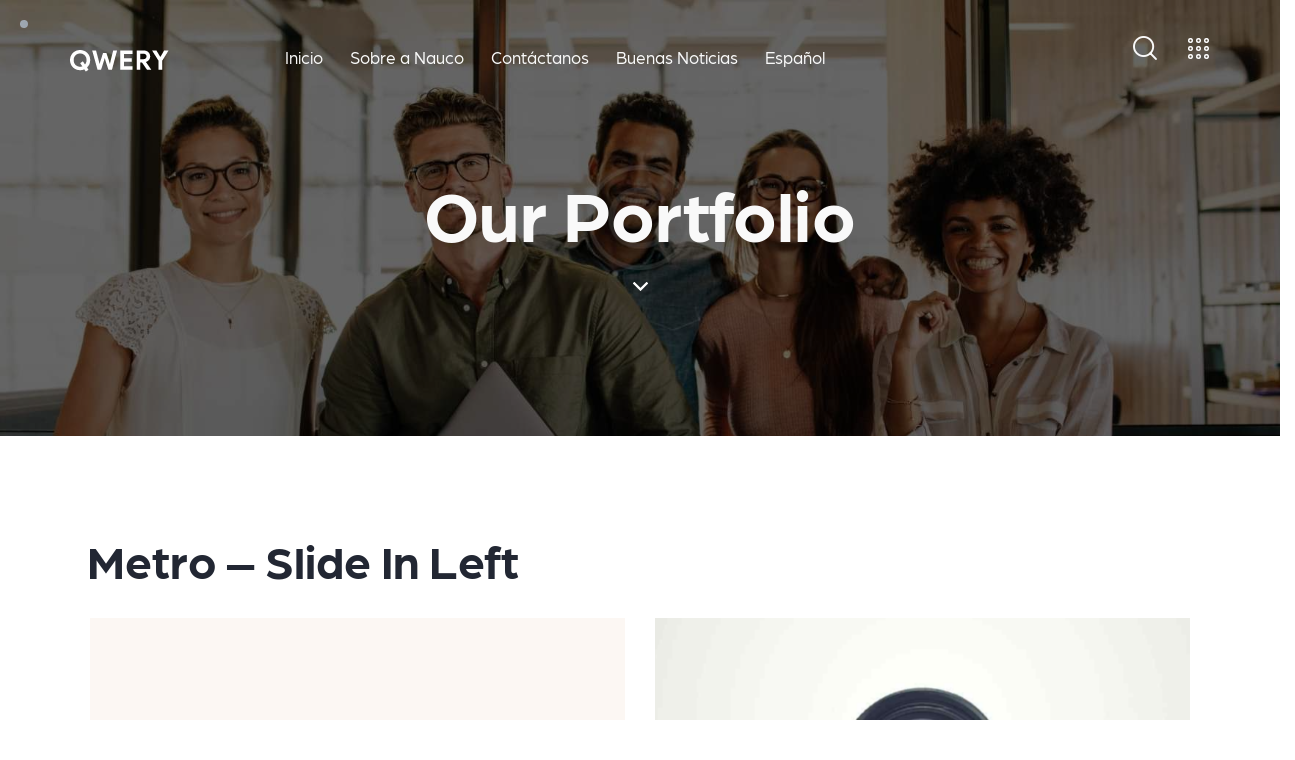

--- FILE ---
content_type: text/html; charset=UTF-8
request_url: https://www.betaprojects.online/our-portfolio/
body_size: 33844
content:
<!DOCTYPE html>
<html dir="ltr" lang="es-CL"
	prefix="og: https://ogp.me/ns#"  class="no-js scheme_light">

<head>
	
		<meta charset="UTF-8">
		<meta name="viewport" content="width=device-width, initial-scale=1">
		<meta name="format-detection" content="telephone=no">
		<link rel="profile" href="//gmpg.org/xfn/11">
		<title>Our Portfolio - Nauco</title>
<style type="text/css" media="screen">#ui-datepicker-div.booked_custom_date_picker table.ui-datepicker-calendar tbody td a.ui-state-active,#ui-datepicker-div.booked_custom_date_picker table.ui-datepicker-calendar tbody td a.ui-state-active:hover,body #booked-profile-page input[type=submit].button-primary:hover,body .booked-list-view button.button:hover, body .booked-list-view input[type=submit].button-primary:hover,body table.booked-calendar input[type=submit].button-primary:hover,body .booked-modal input[type=submit].button-primary:hover,body table.booked-calendar th,body table.booked-calendar thead,body table.booked-calendar thead th,body table.booked-calendar .booked-appt-list .timeslot .timeslot-people button:hover,body #booked-profile-page .booked-profile-header,body #booked-profile-page .booked-tabs li.active a,body #booked-profile-page .booked-tabs li.active a:hover,body #booked-profile-page .appt-block .google-cal-button > a:hover,#ui-datepicker-div.booked_custom_date_picker .ui-datepicker-header{ background:#2f39d3 !important; }body #booked-profile-page input[type=submit].button-primary:hover,body table.booked-calendar input[type=submit].button-primary:hover,body .booked-list-view button.button:hover, body .booked-list-view input[type=submit].button-primary:hover,body .booked-modal input[type=submit].button-primary:hover,body table.booked-calendar th,body table.booked-calendar .booked-appt-list .timeslot .timeslot-people button:hover,body #booked-profile-page .booked-profile-header,body #booked-profile-page .appt-block .google-cal-button > a:hover{ border-color:#2f39d3 !important; }body table.booked-calendar tr.days,body table.booked-calendar tr.days th,body .booked-calendarSwitcher.calendar,body #booked-profile-page .booked-tabs,#ui-datepicker-div.booked_custom_date_picker table.ui-datepicker-calendar thead,#ui-datepicker-div.booked_custom_date_picker table.ui-datepicker-calendar thead th{ background:#f0f0f0 !important; }body table.booked-calendar tr.days th,body #booked-profile-page .booked-tabs{ border-color:#f0f0f0 !important; }#ui-datepicker-div.booked_custom_date_picker table.ui-datepicker-calendar tbody td.ui-datepicker-today a,#ui-datepicker-div.booked_custom_date_picker table.ui-datepicker-calendar tbody td.ui-datepicker-today a:hover,body #booked-profile-page input[type=submit].button-primary,body table.booked-calendar input[type=submit].button-primary,body .booked-list-view button.button, body .booked-list-view input[type=submit].button-primary,body .booked-list-view button.button, body .booked-list-view input[type=submit].button-primary,body .booked-modal input[type=submit].button-primary,body table.booked-calendar .booked-appt-list .timeslot .timeslot-people button,body #booked-profile-page .booked-profile-appt-list .appt-block.approved .status-block,body #booked-profile-page .appt-block .google-cal-button > a,body .booked-modal p.booked-title-bar,body table.booked-calendar td:hover .date span,body .booked-list-view a.booked_list_date_picker_trigger.booked-dp-active,body .booked-list-view a.booked_list_date_picker_trigger.booked-dp-active:hover,.booked-ms-modal .booked-book-appt /* Multi-Slot Booking */{ background:#c5a48e; }body #booked-profile-page input[type=submit].button-primary,body table.booked-calendar input[type=submit].button-primary,body .booked-list-view button.button, body .booked-list-view input[type=submit].button-primary,body .booked-list-view button.button, body .booked-list-view input[type=submit].button-primary,body .booked-modal input[type=submit].button-primary,body #booked-profile-page .appt-block .google-cal-button > a,body table.booked-calendar .booked-appt-list .timeslot .timeslot-people button,body .booked-list-view a.booked_list_date_picker_trigger.booked-dp-active,body .booked-list-view a.booked_list_date_picker_trigger.booked-dp-active:hover{ border-color:#c5a48e; }body .booked-modal .bm-window p i.fa,body .booked-modal .bm-window a,body .booked-appt-list .booked-public-appointment-title,body .booked-modal .bm-window p.appointment-title,.booked-ms-modal.visible:hover .booked-book-appt{ color:#c5a48e; }.booked-appt-list .timeslot.has-title .booked-public-appointment-title { color:inherit; }</style>
		<!-- All in One SEO 4.4.3 - aioseo.com -->
		<meta name="description" content="Metro – Slide In Left Creative Online Ads Advertisement Video Signal Advertisement TV Production Advertisement Grid – Hover Waves Logo Production Illustration Video Technology Illustration What to Watch Illustration Grid – Waves Centered Video Technology Illustration What to Watch Illustration our portfolio Image Follow Dicta sunt explicabo. Nemo enim ipsam voluptatem quia voluptas sit aspernaturaut" />
		<meta name="robots" content="max-image-preview:large" />
		<link rel="canonical" href="https://www.betaprojects.online/our-portfolio/" />
		<meta name="generator" content="All in One SEO (AIOSEO) 4.4.3" />
		<meta property="og:locale" content="es_ES" />
		<meta property="og:site_name" content="Nauco - Cuidemos nuestros ríos" />
		<meta property="og:type" content="article" />
		<meta property="og:title" content="Our Portfolio - Nauco" />
		<meta property="og:description" content="Metro – Slide In Left Creative Online Ads Advertisement Video Signal Advertisement TV Production Advertisement Grid – Hover Waves Logo Production Illustration Video Technology Illustration What to Watch Illustration Grid – Waves Centered Video Technology Illustration What to Watch Illustration our portfolio Image Follow Dicta sunt explicabo. Nemo enim ipsam voluptatem quia voluptas sit aspernaturaut" />
		<meta property="og:url" content="https://www.betaprojects.online/our-portfolio/" />
		<meta property="og:image" content="https://www.betaprojects.online/wp-content/uploads/2021/10/logo-nauco-tagline.png" />
		<meta property="og:image:secure_url" content="https://www.betaprojects.online/wp-content/uploads/2021/10/logo-nauco-tagline.png" />
		<meta property="article:published_time" content="2020-08-20T10:46:28+00:00" />
		<meta property="article:modified_time" content="2020-10-21T12:47:08+00:00" />
		<meta name="twitter:card" content="summary" />
		<meta name="twitter:title" content="Our Portfolio - Nauco" />
		<meta name="twitter:description" content="Metro – Slide In Left Creative Online Ads Advertisement Video Signal Advertisement TV Production Advertisement Grid – Hover Waves Logo Production Illustration Video Technology Illustration What to Watch Illustration Grid – Waves Centered Video Technology Illustration What to Watch Illustration our portfolio Image Follow Dicta sunt explicabo. Nemo enim ipsam voluptatem quia voluptas sit aspernaturaut" />
		<meta name="twitter:image" content="https://www.betaprojects.online/wp-content/uploads/2021/10/logo-nauco-tagline.png" />
		<script type="application/ld+json" class="aioseo-schema">
			{"@context":"https:\/\/schema.org","@graph":[{"@type":"BreadcrumbList","@id":"https:\/\/www.betaprojects.online\/our-portfolio\/#breadcrumblist","itemListElement":[{"@type":"ListItem","@id":"https:\/\/www.betaprojects.online\/#listItem","position":1,"item":{"@type":"WebPage","@id":"https:\/\/www.betaprojects.online\/","name":"Inicio","description":"Somos una comunidad consciente de nuestra mayor responsabilidad: cuidar los r\u00edos. Nuestro sistema genera una cortina de burbujas que saca los pl\u00e1stico del r\u00edo.","url":"https:\/\/www.betaprojects.online\/"},"nextItem":"https:\/\/www.betaprojects.online\/our-portfolio\/#listItem"},{"@type":"ListItem","@id":"https:\/\/www.betaprojects.online\/our-portfolio\/#listItem","position":2,"item":{"@type":"WebPage","@id":"https:\/\/www.betaprojects.online\/our-portfolio\/","name":"Our Portfolio","description":"Metro \u2013 Slide In Left Creative Online Ads Advertisement Video Signal Advertisement TV Production Advertisement Grid \u2013 Hover Waves Logo Production Illustration Video Technology Illustration What to Watch Illustration Grid \u2013 Waves Centered Video Technology Illustration What to Watch Illustration our portfolio Image Follow Dicta sunt explicabo. Nemo enim ipsam voluptatem quia voluptas sit aspernaturaut","url":"https:\/\/www.betaprojects.online\/our-portfolio\/"},"previousItem":"https:\/\/www.betaprojects.online\/#listItem"}]},{"@type":"Organization","@id":"https:\/\/www.betaprojects.online\/#organization","name":"Nauco","url":"https:\/\/www.betaprojects.online\/","logo":{"@type":"ImageObject","url":"https:\/\/www.betaprojects.online\/wp-content\/uploads\/2021\/10\/logo-nauco-tagline.png","@id":"https:\/\/www.betaprojects.online\/#organizationLogo","width":552,"height":62},"image":{"@id":"https:\/\/www.betaprojects.online\/#organizationLogo"}},{"@type":"WebPage","@id":"https:\/\/www.betaprojects.online\/our-portfolio\/#webpage","url":"https:\/\/www.betaprojects.online\/our-portfolio\/","name":"Our Portfolio - Nauco","description":"Metro \u2013 Slide In Left Creative Online Ads Advertisement Video Signal Advertisement TV Production Advertisement Grid \u2013 Hover Waves Logo Production Illustration Video Technology Illustration What to Watch Illustration Grid \u2013 Waves Centered Video Technology Illustration What to Watch Illustration our portfolio Image Follow Dicta sunt explicabo. Nemo enim ipsam voluptatem quia voluptas sit aspernaturaut","inLanguage":"es-CL","isPartOf":{"@id":"https:\/\/www.betaprojects.online\/#website"},"breadcrumb":{"@id":"https:\/\/www.betaprojects.online\/our-portfolio\/#breadcrumblist"},"datePublished":"2020-08-20T10:46:28-04:00","dateModified":"2020-10-21T12:47:08-04:00"},{"@type":"WebSite","@id":"https:\/\/www.betaprojects.online\/#website","url":"https:\/\/www.betaprojects.online\/","name":"Nauco","description":"Cuidemos nuestros r\u00edos","inLanguage":"es-CL","publisher":{"@id":"https:\/\/www.betaprojects.online\/#organization"}}]}
		</script>
		<!-- All in One SEO -->

<link rel='dns-prefetch' href='//use.typekit.net' />
<link rel='dns-prefetch' href='//fonts.googleapis.com' />
<link rel="alternate" type="application/rss+xml" title="Nauco &raquo; Feed" href="https://www.betaprojects.online/feed/" />
<link rel="alternate" type="application/rss+xml" title="Nauco &raquo; Feed de comentarios" href="https://www.betaprojects.online/comments/feed/" />
<link rel="alternate" type="text/calendar" title="Nauco &raquo; iCal Feed" href="https://www.betaprojects.online/events/?ical=1" />
<link rel="alternate" title="oEmbed (JSON)" type="application/json+oembed" href="https://www.betaprojects.online/wp-json/oembed/1.0/embed?url=https%3A%2F%2Fwww.betaprojects.online%2Four-portfolio%2F" />
<link rel="alternate" title="oEmbed (XML)" type="text/xml+oembed" href="https://www.betaprojects.online/wp-json/oembed/1.0/embed?url=https%3A%2F%2Fwww.betaprojects.online%2Four-portfolio%2F&#038;format=xml" />
			<meta property="og:type" content="article" />
			<meta property="og:url" content="https://www.betaprojects.online/our-portfolio/" />
			<meta property="og:title" content="Our Portfolio" />
			<meta property="og:description" content="Metro – Slide In Left		
						Creative Online AdsAdvertisement			
									
						Video SignalAdvertisement			
									
						TV ProductionAdvertisement			
					
			Grid – Hover Waves		
									
										
				Logo ProductionIllustration						
										
				Video TechnologyIllustration						
										
				What to WatchIllustration		
			Grid – Waves Centered		
									
										
				Video TechnologyIllustration						
										
				What to WatchIllustration		
			our portfolioImage Follow		
		Dicta sunt explicabo. Nemo enim ipsam voluptatem quia voluptas sit aspernaturaut odit aut fugit, sed quia consequuntur. Dicta sunt explicabo. Nemo enim ipsam voluptatem quia voluptas.		
			Button		
			Button		
				
				

	
		
	































				
				
					Motion Cover/ Covers
				
				
				

	
		
	































				
				
					Catalog Cover/ Covers
				
				
				

	
		
	































				
				
					Video Cover/" />  
			<style id='wp-img-auto-sizes-contain-inline-css' type='text/css'>
img:is([sizes=auto i],[sizes^="auto," i]){contain-intrinsic-size:3000px 1500px}
/*# sourceURL=wp-img-auto-sizes-contain-inline-css */
</style>
<link property="stylesheet" rel='stylesheet' id='trx_addons-icons-css' href='https://www.betaprojects.online/wp-content/plugins/trx_addons/css/font-icons/css/trx_addons_icons.css' type='text/css' media='all' />
<link property="stylesheet" rel='stylesheet' id='qwery-font-Arboria-css' href='https://use.typekit.net/xmp2xtd.css' type='text/css' media='all' />
<link property="stylesheet" rel='stylesheet' id='qwery-font-sofia-pro-css' href='https://use.typekit.net/qmj1tmx.css' type='text/css' media='all' />
<link property="stylesheet" rel='stylesheet' id='qwery-font-google_fonts-css' href='https://fonts.googleapis.com/css2?family=Lora:ital,wght@0,400;0,500;0,600;0,700;1,400;1,500;1,600;1,700&#038;subset=latin,latin-ext&#038;display=swap' type='text/css' media='all' />
<link property="stylesheet" rel='stylesheet' id='qwery-fontello-css' href='https://www.betaprojects.online/wp-content/themes/qwery-child/skins/default/css/font-icons/css/fontello.css' type='text/css' media='all' />
<link property="stylesheet" rel='stylesheet' id='sbi_styles-css' href='https://www.betaprojects.online/wp-content/plugins/instagram-feed/css/sbi-styles.min.css?ver=6.2' type='text/css' media='all' />
<style id='wp-emoji-styles-inline-css' type='text/css'>

	img.wp-smiley, img.emoji {
		display: inline !important;
		border: none !important;
		box-shadow: none !important;
		height: 1em !important;
		width: 1em !important;
		margin: 0 0.07em !important;
		vertical-align: -0.1em !important;
		background: none !important;
		padding: 0 !important;
	}
/*# sourceURL=wp-emoji-styles-inline-css */
</style>
<style id='classic-theme-styles-inline-css' type='text/css'>
/*! This file is auto-generated */
.wp-block-button__link{color:#fff;background-color:#32373c;border-radius:9999px;box-shadow:none;text-decoration:none;padding:calc(.667em + 2px) calc(1.333em + 2px);font-size:1.125em}.wp-block-file__button{background:#32373c;color:#fff;text-decoration:none}
/*# sourceURL=/wp-includes/css/classic-themes.min.css */
</style>
<link property="stylesheet" rel='stylesheet' id='advanced-popups-css' href='https://www.betaprojects.online/wp-content/plugins/advanced-popups/public/css/advanced-popups-public.css?ver=1.1.8' type='text/css' media='all' />
<link property="stylesheet" rel='stylesheet' id='booked-icons-css' href='https://www.betaprojects.online/wp-content/plugins/booked/assets/css/icons.css?ver=2.3.5' type='text/css' media='all' />
<link property="stylesheet" rel='stylesheet' id='booked-tooltipster-css' href='https://www.betaprojects.online/wp-content/plugins/booked/assets/js/tooltipster/css/tooltipster.css?ver=3.3.0' type='text/css' media='all' />
<link property="stylesheet" rel='stylesheet' id='booked-tooltipster-theme-css' href='https://www.betaprojects.online/wp-content/plugins/booked/assets/js/tooltipster/css/themes/tooltipster-light.css?ver=3.3.0' type='text/css' media='all' />
<link property="stylesheet" rel='stylesheet' id='booked-animations-css' href='https://www.betaprojects.online/wp-content/plugins/booked/assets/css/animations.css?ver=2.3.5' type='text/css' media='all' />
<link property="stylesheet" rel='stylesheet' id='booked-css-css' href='https://www.betaprojects.online/wp-content/plugins/booked/dist/booked.css?ver=2.3.5' type='text/css' media='all' />
<link property="stylesheet" rel='stylesheet' id='contact-form-7-css' href='https://www.betaprojects.online/wp-content/plugins/contact-form-7/includes/css/styles.css?ver=5.8' type='text/css' media='all' />
<link property="stylesheet" rel='stylesheet' id='powertip-css' href='https://www.betaprojects.online/wp-content/plugins/devvn-image-hotspot/frontend/css/jquery.powertip.min.css?ver=1.2.0' type='text/css' media='all' />
<link property="stylesheet" rel='stylesheet' id='maps-points-css' href='https://www.betaprojects.online/wp-content/plugins/devvn-image-hotspot/frontend/css/maps_points.css?ver=1.2.6' type='text/css' media='all' />
<link property="stylesheet" rel='stylesheet' id='latepoint-main-front-css' href='https://www.betaprojects.online/wp-content/plugins/latepoint/public/stylesheets/main_front.css?ver=4.3.7' type='text/css' media='all' />
<link property="stylesheet" rel='stylesheet' id='magnific-popup-css' href='https://www.betaprojects.online/wp-content/plugins/trx_addons/js/magnific/magnific-popup.min.css' type='text/css' media='all' />
<link property="stylesheet" rel='stylesheet' id='twenty20-style-css' href='https://www.betaprojects.online/wp-content/plugins/twenty20/assets/css/twenty20.css?ver=1.6.1' type='text/css' media='all' />
<link property="stylesheet" rel='stylesheet' id='tribe-events-v2-single-skeleton-css' href='https://www.betaprojects.online/wp-content/plugins/the-events-calendar/build/css/tribe-events-single-skeleton.css?ver=6.15.10' type='text/css' media='all' />
<link property="stylesheet" rel='stylesheet' id='tribe-events-v2-single-skeleton-full-css' href='https://www.betaprojects.online/wp-content/plugins/the-events-calendar/build/css/tribe-events-single-full.css?ver=6.15.10' type='text/css' media='all' />
<link property="stylesheet" rel='stylesheet' id='tec-events-elementor-widgets-base-styles-css' href='https://www.betaprojects.online/wp-content/plugins/the-events-calendar/build/css/integrations/plugins/elementor/widgets/widget-base.css?ver=6.15.10' type='text/css' media='all' />
<link property="stylesheet" rel='stylesheet' id='weglot-css-css' href='https://www.betaprojects.online/wp-content/plugins/weglot/dist/css/front-css.css?ver=4.1.1' type='text/css' media='' />
<link property="stylesheet" rel='stylesheet' id='new-flag-css-css' href='https://www.betaprojects.online/wp-content/plugins/weglot/app/styles/new-flags.css?ver=4.1.1' type='text/css' media='all' />
<link property="stylesheet" rel='stylesheet' id='elementor-icons-css' href='https://www.betaprojects.online/wp-content/plugins/elementor/assets/lib/eicons/css/elementor-icons.min.css?ver=5.29.0' type='text/css' media='all' />
<link property="stylesheet" rel='stylesheet' id='elementor-frontend-css' href='https://www.betaprojects.online/wp-content/plugins/elementor/assets/css/frontend.min.css?ver=3.20.3' type='text/css' media='all' />
<style id='elementor-frontend-inline-css' type='text/css'>
.elementor-kit-15{--e-global-color-primary:#005E5D;--e-global-color-secondary:#D1F5EC;--e-global-color-text:#002937;--e-global-color-accent:#1DD1A1;--e-global-color-61c01e98:#4054B2;--e-global-color-69bf31ed:#1DD1A1;--e-global-color-7a1ccbe5:#000;--e-global-color-13ed1179:#FFF;--e-global-typography-primary-font-family:"Roboto";--e-global-typography-primary-font-weight:600;--e-global-typography-secondary-font-family:"Roboto Slab";--e-global-typography-secondary-font-weight:400;--e-global-typography-text-font-family:"Roboto";--e-global-typography-text-font-weight:400;--e-global-typography-accent-font-family:"Roboto";--e-global-typography-accent-font-weight:500;}.elementor-section.elementor-section-boxed > .elementor-container{max-width:1320px;}.elementor-widget:not(:last-child){margin-bottom:0px;}{}.sc_layouts_title_caption{display:var(--page-title-display);}@media(max-width:1024px){.elementor-section.elementor-section-boxed > .elementor-container{max-width:1024px;}}@media(max-width:767px){.elementor-section.elementor-section-boxed > .elementor-container{max-width:767px;}}
.elementor-11999 .elementor-element.elementor-element-1ff9c46a:not(.elementor-motion-effects-element-type-background), .elementor-11999 .elementor-element.elementor-element-1ff9c46a > .elementor-motion-effects-container > .elementor-motion-effects-layer{background-color:#FFFFFF;}.elementor-11999 .elementor-element.elementor-element-1ff9c46a{transition:background 0.3s, border 0.3s, border-radius 0.3s, box-shadow 0.3s;}.elementor-11999 .elementor-element.elementor-element-1ff9c46a > .elementor-background-overlay{transition:background 0.3s, border-radius 0.3s, opacity 0.3s;}.elementor-11999 .elementor-element.elementor-element-18c13466 .elementor-spacer-inner{--spacer-size:50px;}.elementor-11999 .elementor-element.elementor-element-5d5b4d0 .elementor-spacer-inner{--spacer-size:26px;}.elementor-11999 .elementor-element.elementor-element-e853ae2 .sc_item_title_text{-webkit-text-stroke-width:0px;}.elementor-11999 .elementor-element.elementor-element-e853ae2 .sc_item_title_text2{-webkit-text-stroke-width:0px;}.elementor-11999 .elementor-element.elementor-element-d728152 .elementor-spacer-inner{--spacer-size:50px;}.elementor-11999 .elementor-element.elementor-element-214196cc .sc_item_title_text{-webkit-text-stroke-width:0px;}.elementor-11999 .elementor-element.elementor-element-214196cc .sc_item_title_text2{-webkit-text-stroke-width:0px;}.elementor-11999 .elementor-element.elementor-element-7f0122fd .elementor-spacer-inner{--spacer-size:50px;}.elementor-11999 .elementor-element.elementor-element-9967d29 .elementor-spacer-inner{--spacer-size:28px;}.elementor-11999 .elementor-element.elementor-element-7ac7e31c:not(.elementor-motion-effects-element-type-background), .elementor-11999 .elementor-element.elementor-element-7ac7e31c > .elementor-motion-effects-container > .elementor-motion-effects-layer{background-color:#FFFFFF;}.elementor-11999 .elementor-element.elementor-element-7ac7e31c{transition:background 0.3s, border 0.3s, border-radius 0.3s, box-shadow 0.3s;}.elementor-11999 .elementor-element.elementor-element-7ac7e31c > .elementor-background-overlay{transition:background 0.3s, border-radius 0.3s, opacity 0.3s;}.elementor-11999 .elementor-element.elementor-element-a8d2d42 .sc_item_title_text{-webkit-text-stroke-width:0px;}.elementor-11999 .elementor-element.elementor-element-a8d2d42 .sc_item_title_text2{-webkit-text-stroke-width:0px;}.elementor-11999 .elementor-element.elementor-element-7c24031 .elementor-spacer-inner{--spacer-size:50px;}.elementor-11999 .elementor-element.elementor-element-9bd422f .sc_item_title_text{-webkit-text-stroke-width:0px;}.elementor-11999 .elementor-element.elementor-element-9bd422f .sc_item_title_text2{-webkit-text-stroke-width:0px;}.elementor-11999 .elementor-element.elementor-element-413b8787 .elementor-spacer-inner{--spacer-size:50px;}.elementor-11999 .elementor-element.elementor-element-656aebc7:not(.elementor-motion-effects-element-type-background), .elementor-11999 .elementor-element.elementor-element-656aebc7 > .elementor-motion-effects-container > .elementor-motion-effects-layer{background-color:#FFFFFF;}.elementor-11999 .elementor-element.elementor-element-656aebc7{transition:background 0.3s, border 0.3s, border-radius 0.3s, box-shadow 0.3s;}.elementor-11999 .elementor-element.elementor-element-656aebc7 > .elementor-background-overlay{transition:background 0.3s, border-radius 0.3s, opacity 0.3s;}.elementor-11999 .elementor-element.elementor-element-8fbd781 .sc_item_title_text{-webkit-text-stroke-width:0px;}.elementor-11999 .elementor-element.elementor-element-8fbd781 .sc_item_title_text2{-webkit-text-stroke-width:0px;}.elementor-11999 .elementor-element.elementor-element-e1b215c .elementor-spacer-inner{--spacer-size:50px;}.elementor-11999 .elementor-element.elementor-element-1345b5df .sc_item_title_text{-webkit-text-stroke-width:0px;}.elementor-11999 .elementor-element.elementor-element-1345b5df .sc_item_title_text2{-webkit-text-stroke-width:0px;}.elementor-11999 .elementor-element.elementor-element-72cb8597 .elementor-spacer-inner{--spacer-size:50px;}.elementor-11999 .elementor-element.elementor-element-aa0fc28 .elementor-spacer-inner{--spacer-size:73px;}.elementor-11999 .elementor-element.elementor-element-6a175ab9:not(.elementor-motion-effects-element-type-background), .elementor-11999 .elementor-element.elementor-element-6a175ab9 > .elementor-motion-effects-container > .elementor-motion-effects-layer{background-color:#FFFFFF;}.elementor-11999 .elementor-element.elementor-element-6a175ab9{transition:background 0.3s, border 0.3s, border-radius 0.3s, box-shadow 0.3s;}.elementor-11999 .elementor-element.elementor-element-6a175ab9 > .elementor-background-overlay{transition:background 0.3s, border-radius 0.3s, opacity 0.3s;}.elementor-11999 .elementor-element.elementor-element-abaed06 .sc_item_title_text{-webkit-text-stroke-width:0px;}.elementor-11999 .elementor-element.elementor-element-abaed06 .sc_item_title_text2{-webkit-text-stroke-width:0px;}.elementor-11999 .elementor-element.elementor-element-5bea1b1f .elementor-spacer-inner{--spacer-size:50px;}.elementor-11999 .elementor-element.elementor-element-6af202ae .elementor-spacer-inner{--spacer-size:50px;}.elementor-11999 .elementor-element.elementor-element-50052e72{--divider-border-style:solid;--divider-color:#1F242E;--divider-border-width:1px;}.elementor-11999 .elementor-element.elementor-element-50052e72 .elementor-divider-separator{width:100%;}.elementor-11999 .elementor-element.elementor-element-50052e72 .elementor-divider{padding-top:50px;padding-bottom:50px;}.elementor-11999 .elementor-element.elementor-element-19c1aeaa.elementor-view-stacked .elementor-icon{background-color:#000000;}.elementor-11999 .elementor-element.elementor-element-19c1aeaa.elementor-view-framed .elementor-icon, .elementor-11999 .elementor-element.elementor-element-19c1aeaa.elementor-view-default .elementor-icon{fill:#000000;color:#000000;border-color:#000000;}.elementor-11999 .elementor-element.elementor-element-19c1aeaa.elementor-view-stacked .elementor-icon:hover{background-color:#FF5B4A;}.elementor-11999 .elementor-element.elementor-element-19c1aeaa.elementor-view-framed .elementor-icon:hover, .elementor-11999 .elementor-element.elementor-element-19c1aeaa.elementor-view-default .elementor-icon:hover{fill:#FF5B4A;color:#FF5B4A;border-color:#FF5B4A;}.elementor-11999 .elementor-element.elementor-element-19c1aeaa{--icon-box-icon-margin:50px;}.elementor-11999 .elementor-element.elementor-element-19c1aeaa .elementor-icon{font-size:23px;}.elementor-11999 .elementor-element.elementor-element-19c1aeaa .elementor-icon-box-wrapper{text-align:left;}.elementor-11999 .elementor-element.elementor-element-19c1aeaa .elementor-icon-box-title{color:#000000;}.elementor-11999 .elementor-element.elementor-element-19c1aeaa > .elementor-widget-container{border-style:solid;border-width:0px 0px 1px 0px;border-color:#DDDDDD;}.elementor-11999 .elementor-element.elementor-element-33e41c20.elementor-view-stacked .elementor-icon{background-color:#000000;}.elementor-11999 .elementor-element.elementor-element-33e41c20.elementor-view-framed .elementor-icon, .elementor-11999 .elementor-element.elementor-element-33e41c20.elementor-view-default .elementor-icon{fill:#000000;color:#000000;border-color:#000000;}.elementor-11999 .elementor-element.elementor-element-33e41c20.elementor-view-stacked .elementor-icon:hover{background-color:#FF5B4A;}.elementor-11999 .elementor-element.elementor-element-33e41c20.elementor-view-framed .elementor-icon:hover, .elementor-11999 .elementor-element.elementor-element-33e41c20.elementor-view-default .elementor-icon:hover{fill:#FF5B4A;color:#FF5B4A;border-color:#FF5B4A;}.elementor-11999 .elementor-element.elementor-element-33e41c20{--icon-box-icon-margin:50px;}.elementor-11999 .elementor-element.elementor-element-33e41c20 .elementor-icon{font-size:23px;}.elementor-11999 .elementor-element.elementor-element-33e41c20 .elementor-icon-box-wrapper{text-align:left;}.elementor-11999 .elementor-element.elementor-element-33e41c20 .elementor-icon-box-title{color:#000000;}.elementor-11999 .elementor-element.elementor-element-33e41c20 > .elementor-widget-container{padding:20px 0px 0px 0px;border-style:solid;border-width:0px 0px 1px 0px;border-color:#DDDDDD;}.elementor-11999 .elementor-element.elementor-element-30fcb195.elementor-view-stacked .elementor-icon{background-color:#000000;}.elementor-11999 .elementor-element.elementor-element-30fcb195.elementor-view-framed .elementor-icon, .elementor-11999 .elementor-element.elementor-element-30fcb195.elementor-view-default .elementor-icon{fill:#000000;color:#000000;border-color:#000000;}.elementor-11999 .elementor-element.elementor-element-30fcb195.elementor-view-stacked .elementor-icon:hover{background-color:#FF5B4A;}.elementor-11999 .elementor-element.elementor-element-30fcb195.elementor-view-framed .elementor-icon:hover, .elementor-11999 .elementor-element.elementor-element-30fcb195.elementor-view-default .elementor-icon:hover{fill:#FF5B4A;color:#FF5B4A;border-color:#FF5B4A;}.elementor-11999 .elementor-element.elementor-element-30fcb195{--icon-box-icon-margin:50px;}.elementor-11999 .elementor-element.elementor-element-30fcb195 .elementor-icon{font-size:23px;}.elementor-11999 .elementor-element.elementor-element-30fcb195 .elementor-icon-box-wrapper{text-align:left;}.elementor-11999 .elementor-element.elementor-element-30fcb195 .elementor-icon-box-title{color:#000000;}.elementor-11999 .elementor-element.elementor-element-30fcb195 > .elementor-widget-container{padding:20px 0px 0px 0px;border-style:solid;border-width:0px 0px 1px 0px;border-color:#DDDDDD;}.elementor-11999 .elementor-element.elementor-element-166e585f .elementor-spacer-inner{--spacer-size:50px;}.elementor-11999 .elementor-element.elementor-element-8640526 .elementor-spacer-inner{--spacer-size:28px;}.elementor-11999 .elementor-element.elementor-element-87d00fd:not(.elementor-motion-effects-element-type-background), .elementor-11999 .elementor-element.elementor-element-87d00fd > .elementor-motion-effects-container > .elementor-motion-effects-layer{background-color:#FFFFFF;}.elementor-11999 .elementor-element.elementor-element-87d00fd{transition:background 0.3s, border 0.3s, border-radius 0.3s, box-shadow 0.3s;}.elementor-11999 .elementor-element.elementor-element-87d00fd > .elementor-background-overlay{transition:background 0.3s, border-radius 0.3s, opacity 0.3s;}.elementor-11999 .elementor-element.elementor-element-8f67bc9 .sc_item_title_text{-webkit-text-stroke-width:0px;}.elementor-11999 .elementor-element.elementor-element-8f67bc9 .sc_item_title_text2{-webkit-text-stroke-width:0px;}.elementor-11999 .elementor-element.elementor-element-d416be8 .elementor-spacer-inner{--spacer-size:50px;}.elementor-11999 .elementor-element.elementor-element-39987da .sc_item_title_text{-webkit-text-stroke-width:0px;}.elementor-11999 .elementor-element.elementor-element-39987da .sc_item_title_text2{-webkit-text-stroke-width:0px;}.elementor-11999 .elementor-element.elementor-element-7847b40 .elementor-spacer-inner{--spacer-size:50px;}.elementor-11999 .elementor-element.elementor-element-df5702b .elementor-spacer-inner{--spacer-size:34px;}.elementor-11999 .elementor-element.elementor-element-92a435a:not(.elementor-motion-effects-element-type-background), .elementor-11999 .elementor-element.elementor-element-92a435a > .elementor-motion-effects-container > .elementor-motion-effects-layer{background-color:#FFFFFF;}.elementor-11999 .elementor-element.elementor-element-92a435a{transition:background 0.3s, border 0.3s, border-radius 0.3s, box-shadow 0.3s;}.elementor-11999 .elementor-element.elementor-element-92a435a > .elementor-background-overlay{transition:background 0.3s, border-radius 0.3s, opacity 0.3s;}.elementor-11999 .elementor-element.elementor-element-9a21526:not(.elementor-motion-effects-element-type-background), .elementor-11999 .elementor-element.elementor-element-9a21526 > .elementor-motion-effects-container > .elementor-motion-effects-layer{background-color:#FFFFFF;}.elementor-11999 .elementor-element.elementor-element-9a21526{transition:background 0.3s, border 0.3s, border-radius 0.3s, box-shadow 0.3s;}.elementor-11999 .elementor-element.elementor-element-9a21526 > .elementor-background-overlay{transition:background 0.3s, border-radius 0.3s, opacity 0.3s;}.elementor-11999 .elementor-element.elementor-element-a00add0 .sc_item_title_text{-webkit-text-stroke-width:0px;}.elementor-11999 .elementor-element.elementor-element-a00add0 .sc_item_title_text2{-webkit-text-stroke-width:0px;}.elementor-11999 .elementor-element.elementor-element-c906c46 .elementor-spacer-inner{--spacer-size:50px;}.elementor-11999 .elementor-element.elementor-element-6d40878 .elementor-spacer-inner{--spacer-size:50px;}.elementor-11999 .elementor-element.elementor-element-37bac53{--divider-border-style:solid;--divider-color:#1F242E;--divider-border-width:1px;}.elementor-11999 .elementor-element.elementor-element-37bac53 .elementor-divider-separator{width:100%;}.elementor-11999 .elementor-element.elementor-element-37bac53 .elementor-divider{padding-top:50px;padding-bottom:50px;}.elementor-11999 .elementor-element.elementor-element-57f4d7d .sc_item_title_text{-webkit-text-stroke-width:0px;}.elementor-11999 .elementor-element.elementor-element-57f4d7d .sc_item_title_text2{-webkit-text-stroke-width:0px;}.elementor-11999 .elementor-element.elementor-element-c793863 .elementor-spacer-inner{--spacer-size:12px;}.elementor-11999 .elementor-element.elementor-element-7dce93c .elementor-spacer-inner{--spacer-size:50px;}.elementor-11999 .elementor-element.elementor-element-43596e48:not(.elementor-motion-effects-element-type-background), .elementor-11999 .elementor-element.elementor-element-43596e48 > .elementor-motion-effects-container > .elementor-motion-effects-layer{background-color:#FFFFFF;}.elementor-11999 .elementor-element.elementor-element-43596e48{transition:background 0.3s, border 0.3s, border-radius 0.3s, box-shadow 0.3s;}.elementor-11999 .elementor-element.elementor-element-43596e48 > .elementor-background-overlay{transition:background 0.3s, border-radius 0.3s, opacity 0.3s;}.elementor-11999 .elementor-element.elementor-element-ff4653a .sc_item_title_text{-webkit-text-stroke-width:0px;}.elementor-11999 .elementor-element.elementor-element-ff4653a .sc_item_title_text2{-webkit-text-stroke-width:0px;}.elementor-11999 .elementor-element.elementor-element-3b8c7d4 .elementor-spacer-inner{--spacer-size:50px;}.elementor-11999 .elementor-element.elementor-element-6654f649 .sc_item_title_text{-webkit-text-stroke-width:0px;}.elementor-11999 .elementor-element.elementor-element-6654f649 .sc_item_title_text2{-webkit-text-stroke-width:0px;}.elementor-11999 .elementor-element.elementor-element-2cd5e8e0 .elementor-spacer-inner{--spacer-size:50px;}.elementor-11999 .elementor-element.elementor-element-e2d85a9 .elementor-spacer-inner{--spacer-size:28px;}.elementor-11999 .elementor-element.elementor-element-500090b0:not(.elementor-motion-effects-element-type-background), .elementor-11999 .elementor-element.elementor-element-500090b0 > .elementor-motion-effects-container > .elementor-motion-effects-layer{background-color:#FFFFFF;}.elementor-11999 .elementor-element.elementor-element-500090b0{transition:background 0.3s, border 0.3s, border-radius 0.3s, box-shadow 0.3s;}.elementor-11999 .elementor-element.elementor-element-500090b0 > .elementor-background-overlay{transition:background 0.3s, border-radius 0.3s, opacity 0.3s;}.elementor-11999 .elementor-element.elementor-element-d798448 .sc_item_title_text{-webkit-text-stroke-width:0px;}.elementor-11999 .elementor-element.elementor-element-d798448 .sc_item_title_text2{-webkit-text-stroke-width:0px;}.elementor-11999 .elementor-element.elementor-element-3a6cd3d .elementor-spacer-inner{--spacer-size:50px;}.elementor-11999 .elementor-element.elementor-element-13d9fb54 .sc_item_title_text{-webkit-text-stroke-width:0px;}.elementor-11999 .elementor-element.elementor-element-13d9fb54 .sc_item_title_text2{-webkit-text-stroke-width:0px;}.elementor-11999 .elementor-element.elementor-element-3c4b48d9 .elementor-spacer-inner{--spacer-size:27px;}@media(max-width:1024px){.elementor-11999 .elementor-element.elementor-element-5bea1b1f .elementor-spacer-inner{--spacer-size:0px;}.elementor-11999 .elementor-element.elementor-element-6af202ae .elementor-spacer-inner{--spacer-size:0px;}.elementor-11999 .elementor-element.elementor-element-50052e72 .elementor-divider{padding-top:30px;padding-bottom:30px;}.elementor-11999 .elementor-element.elementor-element-c906c46 .elementor-spacer-inner{--spacer-size:0px;}.elementor-11999 .elementor-element.elementor-element-6d40878 .elementor-spacer-inner{--spacer-size:0px;}.elementor-11999 .elementor-element.elementor-element-37bac53 .elementor-divider{padding-top:30px;padding-bottom:30px;}}@media(max-width:767px){.elementor-11999 .elementor-element.elementor-element-604a1c30 > .elementor-element-populated.elementor-column-wrap{padding:0px 0px 0px 0px;}.elementor-11999 .elementor-element.elementor-element-604a1c30 > .elementor-element-populated.elementor-widget-wrap{padding:0px 0px 0px 0px;}.elementor-11999 .elementor-element.elementor-element-44d980c1 > .elementor-element-populated{margin:20px 0px 0px 0px;--e-column-margin-right:0px;--e-column-margin-left:0px;}.elementor-11999 .elementor-element.elementor-element-44d980c1 > .elementor-element-populated.elementor-column-wrap{padding:0px 0px 0px 0px;}.elementor-11999 .elementor-element.elementor-element-44d980c1 > .elementor-element-populated.elementor-widget-wrap{padding:0px 0px 0px 0px;}.elementor-11999 .elementor-element.elementor-element-2eb7879d > .elementor-element-populated{margin:20px 0px 0px 0px;--e-column-margin-right:0px;--e-column-margin-left:0px;}.elementor-11999 .elementor-element.elementor-element-2eb7879d > .elementor-element-populated.elementor-column-wrap{padding:0px 0px 0px 0px;}.elementor-11999 .elementor-element.elementor-element-2eb7879d > .elementor-element-populated.elementor-widget-wrap{padding:0px 0px 0px 0px;}.elementor-11999 .elementor-element.elementor-element-4e2d7ffb > .elementor-element-populated.elementor-column-wrap{padding:0px 0px 0px 0px;}.elementor-11999 .elementor-element.elementor-element-4e2d7ffb > .elementor-element-populated.elementor-widget-wrap{padding:0px 0px 0px 0px;}.elementor-11999 .elementor-element.elementor-element-19c1aeaa{--icon-box-icon-margin:15px;}.elementor-11999 .elementor-element.elementor-element-33e41c20{--icon-box-icon-margin:15px;}.elementor-11999 .elementor-element.elementor-element-30fcb195{--icon-box-icon-margin:15px;}.elementor-11999 .elementor-element.elementor-element-0664312 > .elementor-element-populated.elementor-column-wrap{padding:0px 0px 0px 0px;}.elementor-11999 .elementor-element.elementor-element-0664312 > .elementor-element-populated.elementor-widget-wrap{padding:0px 0px 0px 0px;}.elementor-11999 .elementor-element.elementor-element-08641c8 > .elementor-element-populated.elementor-column-wrap{padding:0px 0px 0px 0px;}.elementor-11999 .elementor-element.elementor-element-08641c8 > .elementor-element-populated.elementor-widget-wrap{padding:0px 0px 0px 0px;}.elementor-11999 .elementor-element.elementor-element-0e5c61d > .elementor-element-populated{margin:20px 0px 0px 0px;--e-column-margin-right:0px;--e-column-margin-left:0px;}.elementor-11999 .elementor-element.elementor-element-0e5c61d > .elementor-element-populated.elementor-column-wrap{padding:0px 0px 0px 0px;}.elementor-11999 .elementor-element.elementor-element-0e5c61d > .elementor-element-populated.elementor-widget-wrap{padding:0px 0px 0px 0px;}.elementor-11999 .elementor-element.elementor-element-502ba9d > .elementor-element-populated{margin:20px 0px 0px 0px;--e-column-margin-right:0px;--e-column-margin-left:0px;}.elementor-11999 .elementor-element.elementor-element-502ba9d > .elementor-element-populated.elementor-column-wrap{padding:0px 0px 0px 0px;}.elementor-11999 .elementor-element.elementor-element-502ba9d > .elementor-element-populated.elementor-widget-wrap{padding:0px 0px 0px 0px;}.elementor-11999 .elementor-element.elementor-element-290c174 > .elementor-element-populated.elementor-column-wrap{padding:0px 0px 0px 0px;}.elementor-11999 .elementor-element.elementor-element-290c174 > .elementor-element-populated.elementor-widget-wrap{padding:0px 0px 0px 0px;}.elementor-11999 .elementor-element.elementor-element-c793863 .elementor-spacer-inner{--spacer-size:40px;}.elementor-11999 .elementor-element.elementor-element-500090b0{padding:0px 0px 0px 0px;}}@media(min-width:768px){.elementor-11999 .elementor-element.elementor-element-44d980c1{width:47.519%;}.elementor-11999 .elementor-element.elementor-element-2eb7879d{width:18.788%;}.elementor-11999 .elementor-element.elementor-element-0e5c61d{width:46.589%;}.elementor-11999 .elementor-element.elementor-element-502ba9d{width:19.693%;}.elementor-11999 .elementor-element.elementor-element-96592fc{width:33.959%;}.elementor-11999 .elementor-element.elementor-element-290c174{width:66.041%;}}
/*# sourceURL=elementor-frontend-inline-css */
</style>
<link property="stylesheet" rel='stylesheet' id='swiper-css' href='https://www.betaprojects.online/wp-content/plugins/elementor/assets/lib/swiper/v8/css/swiper.min.css?ver=8.4.5' type='text/css' media='all' />
<link property="stylesheet" rel='stylesheet' id='trx_addons-css' href='https://www.betaprojects.online/wp-content/plugins/trx_addons/css/__styles.css' type='text/css' media='all' />
<link property="stylesheet" rel='stylesheet' id='trx_addons-animations-css' href='https://www.betaprojects.online/wp-content/plugins/trx_addons/css/trx_addons.animations.css' type='text/css' media='all' />
<link property="stylesheet" rel='stylesheet' id='trx_addons-mouse-helper-css' href='https://www.betaprojects.online/wp-content/plugins/trx_addons/addons/mouse-helper/mouse-helper.css' type='text/css' media='all' />
<link property="stylesheet" rel='stylesheet' id='trx_addons-cpt_portfolio-css' href='https://www.betaprojects.online/wp-content/plugins/trx_addons/components/cpt/portfolio/portfolio.css' type='text/css' media='all' />
<link property="stylesheet" rel='stylesheet' id='trx_addons-sc_blogger-css' href='https://www.betaprojects.online/wp-content/plugins/trx_addons/components/shortcodes/blogger/blogger.css' type='text/css' media='all' />
<link property="stylesheet" rel='stylesheet' id='wpgdprc-front-css-css' href='https://www.betaprojects.online/wp-content/plugins/wp-gdpr-compliance/Assets/css/front.css?ver=1680838588' type='text/css' media='all' />
<style id='wpgdprc-front-css-inline-css' type='text/css'>
:root{--wp-gdpr--bar--background-color: #000000;--wp-gdpr--bar--color: #ffffff;--wp-gdpr--button--background-color: #000000;--wp-gdpr--button--background-color--darken: #000000;--wp-gdpr--button--color: #ffffff;}
/*# sourceURL=wpgdprc-front-css-inline-css */
</style>
<link property="stylesheet" rel='stylesheet' id='qwery-style-css' href='https://www.betaprojects.online/wp-content/themes/qwery/style.css' type='text/css' media='all' />
<link property="stylesheet" rel='stylesheet' id='mediaelement-css' href='https://www.betaprojects.online/wp-includes/js/mediaelement/mediaelementplayer-legacy.min.css?ver=4.2.17' type='text/css' media='all' />
<link property="stylesheet" rel='stylesheet' id='wp-mediaelement-css' href='https://www.betaprojects.online/wp-includes/js/mediaelement/wp-mediaelement.min.css?ver=6.9' type='text/css' media='all' />
<link property="stylesheet" rel='stylesheet' id='qwery-skin-default-css' href='https://www.betaprojects.online/wp-content/themes/qwery/skins/default/css/style.css' type='text/css' media='all' />
<link property="stylesheet" rel='stylesheet' id='qwery-plugins-css' href='https://www.betaprojects.online/wp-content/themes/qwery/skins/default/css/__plugins.css' type='text/css' media='all' />
<link property="stylesheet" rel='stylesheet' id='qwery-custom-css' href='https://www.betaprojects.online/wp-content/themes/qwery/skins/default/css/__custom.css' type='text/css' media='all' />
<link property="stylesheet" rel='stylesheet' id='qwery-child-css' href='https://www.betaprojects.online/wp-content/themes/qwery-child/style.css' type='text/css' media='all' />
<link property="stylesheet" rel='stylesheet' id='trx_addons-responsive-css' href='https://www.betaprojects.online/wp-content/plugins/trx_addons/css/__responsive.css' type='text/css' media='(max-width:1439px)' />
<link property="stylesheet" rel='stylesheet' id='trx_addons-mouse-helper-responsive-css' href='https://www.betaprojects.online/wp-content/plugins/trx_addons/addons/mouse-helper/mouse-helper.responsive.css' type='text/css' media='(max-width:1279px)' />
<link property="stylesheet" rel='stylesheet' id='trx_addons-cpt_portfolio-responsive-css' href='https://www.betaprojects.online/wp-content/plugins/trx_addons/components/cpt/portfolio/portfolio.responsive.css' type='text/css' media='(max-width:1279px)' />
<link property="stylesheet" rel='stylesheet' id='trx_addons-sc_blogger-responsive-css' href='https://www.betaprojects.online/wp-content/plugins/trx_addons/components/shortcodes/blogger/blogger.responsive.css' type='text/css' media='(max-width:1279px)' />
<link property="stylesheet" rel='stylesheet' id='qwery-responsive-css' href='https://www.betaprojects.online/wp-content/themes/qwery/skins/default/css/__responsive.css' type='text/css' media='(max-width:1679px)' />
<link property="stylesheet" rel='stylesheet' id='google-fonts-1-css' href='https://fonts.googleapis.com/css?family=Roboto%3A100%2C100italic%2C200%2C200italic%2C300%2C300italic%2C400%2C400italic%2C500%2C500italic%2C600%2C600italic%2C700%2C700italic%2C800%2C800italic%2C900%2C900italic%7CRoboto+Slab%3A100%2C100italic%2C200%2C200italic%2C300%2C300italic%2C400%2C400italic%2C500%2C500italic%2C600%2C600italic%2C700%2C700italic%2C800%2C800italic%2C900%2C900italic&#038;display=auto&#038;ver=6.9' type='text/css' media='all' />
<link rel="preconnect" href="https://fonts.gstatic.com/" crossorigin><script type="text/javascript" src="https://www.betaprojects.online/wp-includes/js/jquery/jquery.min.js?ver=3.7.1" id="jquery-core-js"></script>
<script type="text/javascript" src="https://www.betaprojects.online/wp-includes/js/jquery/jquery-migrate.min.js?ver=3.4.1" id="jquery-migrate-js"></script>
<link rel="https://api.w.org/" href="https://www.betaprojects.online/wp-json/" /><link rel="alternate" title="JSON" type="application/json" href="https://www.betaprojects.online/wp-json/wp/v2/pages/11999" /><link rel="EditURI" type="application/rsd+xml" title="RSD" href="https://www.betaprojects.online/xmlrpc.php?rsd" />
<meta name="generator" content="WordPress 6.9" />
<link rel='shortlink' href='https://www.betaprojects.online/?p=11999' />
		<link rel="preload" href="https://www.betaprojects.online/wp-content/plugins/advanced-popups/fonts/advanced-popups-icons.woff" as="font" type="font/woff" crossorigin>
					<style type="text/css">
			<!--
				#page_preloader {
					background-color: #f6f4ee !important;				}
			-->
			</style>
			<meta name="tec-api-version" content="v1"><meta name="tec-api-origin" content="https://www.betaprojects.online"><link rel="alternate" href="https://www.betaprojects.online/wp-json/tribe/events/v1/" />
<link rel="alternate" href="https://www.betaprojects.online/our-portfolio/" hreflang="es"/>
<link rel="alternate" href="https://www.betaprojects.online/en/our-portfolio/" hreflang="en"/>
<script type="application/json" id="weglot-data">{"language_from":"es","languages":[{"language_to":"en","custom_code":null,"custom_name":null,"custom_local_name":null,"provider":null,"enabled":true,"automatic_translation_enabled":true,"connect_host_destination":null,"custom_flag":null}],"excluded_paths":[],"excluded_blocks":[],"custom_settings":{"button_style":{"is_dropdown":true,"with_flags":true,"flag_type":"circle","with_name":true,"full_name":true,"custom_css":""},"translate_email":false,"translate_search":false,"translate_amp":false},"current_language":"es","switcher_links":{"es":"https:\/\/www.betaprojects.online\/our-portfolio\/","en":"https:\/\/www.betaprojects.online\/en\/our-portfolio\/"},"original_path":"\/our-portfolio\/"}</script><meta name="generator" content="Elementor 3.20.3; features: e_optimized_assets_loading, additional_custom_breakpoints, block_editor_assets_optimize, e_image_loading_optimization; settings: css_print_method-internal, google_font-enabled, font_display-auto">
<meta name="generator" content="Powered by Slider Revolution 6.5.22 - responsive, Mobile-Friendly Slider Plugin for WordPress with comfortable drag and drop interface." />
<link rel="icon" href="https://www.betaprojects.online/wp-content/uploads/2021/10/cropped-favicon_nauco-32x32.png" sizes="32x32" />
<link rel="icon" href="https://www.betaprojects.online/wp-content/uploads/2021/10/cropped-favicon_nauco-192x192.png" sizes="192x192" />
<link rel="apple-touch-icon" href="https://www.betaprojects.online/wp-content/uploads/2021/10/cropped-favicon_nauco-180x180.png" />
<meta name="msapplication-TileImage" content="https://www.betaprojects.online/wp-content/uploads/2021/10/cropped-favicon_nauco-270x270.png" />
<script>function setREVStartSize(e){
			//window.requestAnimationFrame(function() {
				window.RSIW = window.RSIW===undefined ? window.innerWidth : window.RSIW;
				window.RSIH = window.RSIH===undefined ? window.innerHeight : window.RSIH;
				try {
					var pw = document.getElementById(e.c).parentNode.offsetWidth,
						newh;
					pw = pw===0 || isNaN(pw) || (e.l=="fullwidth" || e.layout=="fullwidth") ? window.RSIW : pw;
					e.tabw = e.tabw===undefined ? 0 : parseInt(e.tabw);
					e.thumbw = e.thumbw===undefined ? 0 : parseInt(e.thumbw);
					e.tabh = e.tabh===undefined ? 0 : parseInt(e.tabh);
					e.thumbh = e.thumbh===undefined ? 0 : parseInt(e.thumbh);
					e.tabhide = e.tabhide===undefined ? 0 : parseInt(e.tabhide);
					e.thumbhide = e.thumbhide===undefined ? 0 : parseInt(e.thumbhide);
					e.mh = e.mh===undefined || e.mh=="" || e.mh==="auto" ? 0 : parseInt(e.mh,0);
					if(e.layout==="fullscreen" || e.l==="fullscreen")
						newh = Math.max(e.mh,window.RSIH);
					else{
						e.gw = Array.isArray(e.gw) ? e.gw : [e.gw];
						for (var i in e.rl) if (e.gw[i]===undefined || e.gw[i]===0) e.gw[i] = e.gw[i-1];
						e.gh = e.el===undefined || e.el==="" || (Array.isArray(e.el) && e.el.length==0)? e.gh : e.el;
						e.gh = Array.isArray(e.gh) ? e.gh : [e.gh];
						for (var i in e.rl) if (e.gh[i]===undefined || e.gh[i]===0) e.gh[i] = e.gh[i-1];
											
						var nl = new Array(e.rl.length),
							ix = 0,
							sl;
						e.tabw = e.tabhide>=pw ? 0 : e.tabw;
						e.thumbw = e.thumbhide>=pw ? 0 : e.thumbw;
						e.tabh = e.tabhide>=pw ? 0 : e.tabh;
						e.thumbh = e.thumbhide>=pw ? 0 : e.thumbh;
						for (var i in e.rl) nl[i] = e.rl[i]<window.RSIW ? 0 : e.rl[i];
						sl = nl[0];
						for (var i in nl) if (sl>nl[i] && nl[i]>0) { sl = nl[i]; ix=i;}
						var m = pw>(e.gw[ix]+e.tabw+e.thumbw) ? 1 : (pw-(e.tabw+e.thumbw)) / (e.gw[ix]);
						newh =  (e.gh[ix] * m) + (e.tabh + e.thumbh);
					}
					var el = document.getElementById(e.c);
					if (el!==null && el) el.style.height = newh+"px";
					el = document.getElementById(e.c+"_wrapper");
					if (el!==null && el) {
						el.style.height = newh+"px";
						el.style.display = "block";
					}
				} catch(e){
					console.log("Failure at Presize of Slider:" + e)
				}
			//});
		  };</script>
		<style type="text/css" id="wp-custom-css">
			.sc_services_slider .sc_services_item {
    border-radius: 2em;
}

@media (max-width: 479px){
h1, h2, h3, h4, h5, h6 {
    -webkit-hyphens: none;
    -ms-hyphens: none;
    hyphens: none;
}
}		</style>
		
<style id="wpforms-css-vars-root">
				:root {
					--wpforms-field-border-radius: 3px;
--wpforms-field-border-style: solid;
--wpforms-field-border-size: 1px;
--wpforms-field-background-color: #ffffff;
--wpforms-field-border-color: rgba( 0, 0, 0, 0.25 );
--wpforms-field-border-color-spare: rgba( 0, 0, 0, 0.25 );
--wpforms-field-text-color: rgba( 0, 0, 0, 0.7 );
--wpforms-field-menu-color: #ffffff;
--wpforms-label-color: rgba( 0, 0, 0, 0.85 );
--wpforms-label-sublabel-color: rgba( 0, 0, 0, 0.55 );
--wpforms-label-error-color: #d63637;
--wpforms-button-border-radius: 3px;
--wpforms-button-border-style: none;
--wpforms-button-border-size: 1px;
--wpforms-button-background-color: #066aab;
--wpforms-button-border-color: #066aab;
--wpforms-button-text-color: #ffffff;
--wpforms-page-break-color: #066aab;
--wpforms-background-image: none;
--wpforms-background-position: center center;
--wpforms-background-repeat: no-repeat;
--wpforms-background-size: cover;
--wpforms-background-width: 100px;
--wpforms-background-height: 100px;
--wpforms-background-color: rgba( 0, 0, 0, 0 );
--wpforms-background-url: none;
--wpforms-container-padding: 0px;
--wpforms-container-border-style: none;
--wpforms-container-border-width: 1px;
--wpforms-container-border-color: #000000;
--wpforms-container-border-radius: 3px;
--wpforms-field-size-input-height: 43px;
--wpforms-field-size-input-spacing: 15px;
--wpforms-field-size-font-size: 16px;
--wpforms-field-size-line-height: 19px;
--wpforms-field-size-padding-h: 14px;
--wpforms-field-size-checkbox-size: 16px;
--wpforms-field-size-sublabel-spacing: 5px;
--wpforms-field-size-icon-size: 1;
--wpforms-label-size-font-size: 16px;
--wpforms-label-size-line-height: 19px;
--wpforms-label-size-sublabel-font-size: 14px;
--wpforms-label-size-sublabel-line-height: 17px;
--wpforms-button-size-font-size: 17px;
--wpforms-button-size-height: 41px;
--wpforms-button-size-padding-h: 15px;
--wpforms-button-size-margin-top: 10px;
--wpforms-container-shadow-size-box-shadow: none;

				}
			</style>
<style id="elementor-post-11866">.elementor-11866 .elementor-element.elementor-element-600fd747 > .elementor-container > .elementor-row > .elementor-column > .elementor-column-wrap > .elementor-widget-wrap{align-content:center;align-items:center;}.elementor-11866 .elementor-element.elementor-element-600fd747:not(.elementor-motion-effects-element-type-background), .elementor-11866 .elementor-element.elementor-element-600fd747 > .elementor-motion-effects-container > .elementor-motion-effects-layer{background-image:url("https://www.betaprojects.online/wp-content/uploads/2020/08/header-bg-style-1-copyright.jpg");background-position:center center;background-size:cover;}.elementor-11866 .elementor-element.elementor-element-600fd747 > .elementor-background-overlay{background-color:#000000;opacity:0.6;transition:background 0.3s, border-radius 0.3s, opacity 0.3s;}.elementor-11866 .elementor-element.elementor-element-600fd747{transition:background 0.3s, border 0.3s, border-radius 0.3s, box-shadow 0.3s;}.elementor-11866 .elementor-element.elementor-element-5e9c7c3d > .elementor-container > .elementor-row > .elementor-column > .elementor-column-wrap > .elementor-widget-wrap{align-content:center;align-items:center;}.elementor-11866 .elementor-element.elementor-element-5e9c7c3d{padding:22px 40px 22px 40px;}.elementor-11866 .elementor-element.elementor-element-3f61050c .logo_image{max-height:22px;}.elementor-11866 .elementor-element.elementor-element-3f61050c > .elementor-widget-container{margin:0px 75px 0px 0px;}.elementor-11866 .elementor-element.elementor-element-5f3ecd6b > .elementor-widget-container{margin:0px 0px 0px 8px;}.elementor-11866 .elementor-element.elementor-element-b426467 .elementor-icon-wrapper{text-align:center;}.elementor-11866 .elementor-element.elementor-element-b426467 .elementor-icon i, .elementor-11866 .elementor-element.elementor-element-b426467 .elementor-icon svg{transform:rotate(0deg);}.elementor-11866 .elementor-element.elementor-element-b426467 > .elementor-widget-container{margin:0px 0px -6px 5px;}.elementor-11866 .elementor-element.elementor-element-3f318175 > .elementor-container > .elementor-row > .elementor-column > .elementor-column-wrap > .elementor-widget-wrap{align-content:center;align-items:center;}.elementor-11866 .elementor-element.elementor-element-3f318175{padding:24px 0px 24px 0px;}.elementor-11866 .elementor-element.elementor-element-30743504 .logo_image{max-height:22px;}.elementor-11866 .elementor-element.elementor-element-3f8ad87c .elementor-spacer-inner{height:60px;}.elementor-11866 .elementor-element.elementor-element-12cdf285 .elementor-spacer-inner{height:20px;}.elementor-11866 .elementor-element.elementor-element-7a00ac3c .elementor-spacer-inner{height:30px;}.elementor-11866 .elementor-element.elementor-element-394b0e01 .elementor-icon-wrapper{text-align:center;}.elementor-11866 .elementor-element.elementor-element-394b0e01.elementor-view-stacked .elementor-icon{background-color:#FFFFFF;}.elementor-11866 .elementor-element.elementor-element-394b0e01.elementor-view-framed .elementor-icon, .elementor-11866 .elementor-element.elementor-element-394b0e01.elementor-view-default .elementor-icon{color:#FFFFFF;border-color:#FFFFFF;}.elementor-11866 .elementor-element.elementor-element-394b0e01.elementor-view-framed .elementor-icon, .elementor-11866 .elementor-element.elementor-element-394b0e01.elementor-view-default .elementor-icon svg{fill:#FFFFFF;}.elementor-11866 .elementor-element.elementor-element-394b0e01 .elementor-icon{font-size:15px;}.elementor-11866 .elementor-element.elementor-element-394b0e01 .elementor-icon i, .elementor-11866 .elementor-element.elementor-element-394b0e01 .elementor-icon svg{transform:rotate(0deg);}.elementor-11866 .elementor-element.elementor-element-3f57db0a .elementor-spacer-inner{height:120px;}.elementor-11866 .elementor-element.elementor-element-f426e70 .elementor-spacer-inner{height:20px;}.elementor-11866 .elementor-element.elementor-element-6221b845 .elementor-spacer-inner{height:20px;}@media(min-width:768px){.elementor-11866 .elementor-element.elementor-element-1f3f1cc2{width:72.859%;}.elementor-11866 .elementor-element.elementor-element-57da8aa7{width:27.073%;}}@media(max-width:1024px){.elementor-11866 .elementor-element.elementor-element-3f318175{padding:20px 0px 20px 0px;}.elementor-11866 .elementor-element.elementor-element-3f8ad87c .elementor-spacer-inner{height:30px;}.elementor-11866 .elementor-element.elementor-element-7a00ac3c .elementor-spacer-inner{height:20px;}.elementor-11866 .elementor-element.elementor-element-394b0e01 .elementor-icon{font-size:14px;}.elementor-11866 .elementor-element.elementor-element-3f57db0a .elementor-spacer-inner{height:80px;}}@media(max-width:767px){.elementor-11866 .elementor-element.elementor-element-3f318175{padding:10px 0px 10px 0px;}.elementor-11866 .elementor-element.elementor-element-680b82df{width:50%;}.elementor-11866 .elementor-element.elementor-element-28d1382c{width:50%;}.elementor-11866 .elementor-element.elementor-element-7a00ac3c .elementor-spacer-inner{height:10px;}.elementor-11866 .elementor-element.elementor-element-394b0e01 .elementor-icon{font-size:12px;}.elementor-11866 .elementor-element.elementor-element-3f57db0a .elementor-spacer-inner{height:60px;}}</style>
<style id="elementor-post-4105">.elementor-4105 .elementor-element.elementor-element-18d868c:not(.elementor-motion-effects-element-type-background), .elementor-4105 .elementor-element.elementor-element-18d868c > .elementor-motion-effects-container > .elementor-motion-effects-layer{background-color:#171A21;}.elementor-4105 .elementor-element.elementor-element-18d868c{transition:background 0.3s, border 0.3s, border-radius 0.3s, box-shadow 0.3s;padding:0px 0px 0px 0px;}.elementor-4105 .elementor-element.elementor-element-18d868c > .elementor-background-overlay{transition:background 0.3s, border-radius 0.3s, opacity 0.3s;}.elementor-4105 .elementor-element.elementor-element-3f46e54 .elementor-spacer-inner{height:50px;}.elementor-4105 .elementor-element.elementor-element-9261ff8 .elementor-spacer-inner{height:8px;}.elementor-4105 .elementor-element.elementor-element-93a1bdf:not(.elementor-motion-effects-element-type-background), .elementor-4105 .elementor-element.elementor-element-93a1bdf > .elementor-motion-effects-container > .elementor-motion-effects-layer{background-color:#171A21;}.elementor-4105 .elementor-element.elementor-element-93a1bdf{transition:background 0.3s, border 0.3s, border-radius 0.3s, box-shadow 0.3s;padding:0px 0px 0px 0px;}.elementor-4105 .elementor-element.elementor-element-93a1bdf > .elementor-background-overlay{transition:background 0.3s, border-radius 0.3s, opacity 0.3s;}.elementor-4105 .elementor-element.elementor-element-6ad75cc .logo_image{max-height:22px;}.elementor-4105 .elementor-element.elementor-element-31ecdad .elementor-spacer-inner{height:6px;}.elementor-4105 .elementor-element.elementor-element-b7fe1a9 .elementor-spacer-inner{height:6px;}.elementor-4105 .elementor-element.elementor-element-6888a40 .elementor-spacer-inner{height:18px;}.elementor-4105 .elementor-element.elementor-element-2bb9592 .elementor-spacer-inner{height:6px;}.elementor-4105 .elementor-element.elementor-element-abfa6ef .elementor-spacer-inner{height:15px;}.elementor-4105 .elementor-element.elementor-element-3b28994:not(.elementor-motion-effects-element-type-background), .elementor-4105 .elementor-element.elementor-element-3b28994 > .elementor-motion-effects-container > .elementor-motion-effects-layer{background-color:#171A21;}.elementor-4105 .elementor-element.elementor-element-3b28994{transition:background 0.3s, border 0.3s, border-radius 0.3s, box-shadow 0.3s;}.elementor-4105 .elementor-element.elementor-element-3b28994 > .elementor-background-overlay{transition:background 0.3s, border-radius 0.3s, opacity 0.3s;}.elementor-4105 .elementor-element.elementor-element-fe894d7 .elementor-spacer-inner{height:50px;}.elementor-4105 .elementor-element.elementor-element-c4332fb .elementor-spacer-inner{height:10px;}.elementor-4105 .elementor-element.elementor-element-c860e37{--divider-border-style:solid;--divider-color:#323641;--divider-border-width:1px;}.elementor-4105 .elementor-element.elementor-element-c860e37 .elementor-divider-separator{width:100%;}.elementor-4105 .elementor-element.elementor-element-c860e37 .elementor-divider{padding-top:10px;padding-bottom:10px;}.elementor-4105 .elementor-element.elementor-element-7768da6 .elementor-spacer-inner{height:10px;}.elementor-4105 .elementor-element.elementor-element-018f84a{font-size:16px;}.elementor-4105 .elementor-element.elementor-element-52de1a4 .elementor-spacer-inner{height:10px;}@media(max-width:1024px){.elementor-4105 .elementor-element.elementor-element-abfa6ef .elementor-spacer-inner{height:10px;}.elementor-4105 .elementor-element.elementor-element-018f84a{font-size:15px;}}@media(max-width:1024px) and (min-width:768px){.elementor-4105 .elementor-element.elementor-element-0707a42{width:21%;}.elementor-4105 .elementor-element.elementor-element-38cb843{width:29%;}.elementor-4105 .elementor-element.elementor-element-a4e09ac{width:22%;}.elementor-4105 .elementor-element.elementor-element-2520245{width:28%;}}@media(max-width:767px){.elementor-4105 .elementor-element.elementor-element-38cb843{width:60%;}.elementor-4105 .elementor-element.elementor-element-38cb843 > .elementor-element-populated{margin:20px 0px 0px 0px;--e-column-margin-right:0px;--e-column-margin-left:0px;}.elementor-4105 .elementor-element.elementor-element-a4e09ac{width:40%;}.elementor-4105 .elementor-element.elementor-element-a4e09ac > .elementor-element-populated{margin:20px 0px 0px 0px;--e-column-margin-right:0px;--e-column-margin-left:0px;}.elementor-4105 .elementor-element.elementor-element-2520245 > .elementor-element-populated{margin:20px 0px 0px 0px;--e-column-margin-right:0px;--e-column-margin-left:0px;}.elementor-4105 .elementor-element.elementor-element-3b28994{padding:10px 0px 10px 0px;}.elementor-4105 .elementor-element.elementor-element-018f84a{font-size:15px;line-height:1.4em;}}</style>
<style id="elementor-post-4509">.elementor-4509 .elementor-element.elementor-element-67b4187 > .elementor-container > .elementor-row > .elementor-column > .elementor-column-wrap > .elementor-widget-wrap{align-content:space-between;align-items:space-between;}.elementor-4509 .elementor-element.elementor-element-1c135e79 .logo_image{max-height:22px;}.elementor-4509 .elementor-element.elementor-element-1c135e79 > .elementor-widget-container{margin:0px 0px 15px 0px;}.elementor-4509 .elementor-element.elementor-element-8d88f99{border-style:solid;border-width:1px 0px 0px 0px;border-color:#DDDDDD;transition:background 0.3s, border 0.3s, border-radius 0.3s, box-shadow 0.3s;margin-top:15px;margin-bottom:0px;padding:45px 0px 0px 0px;}.elementor-4509 .elementor-element.elementor-element-8d88f99 > .elementor-background-overlay{transition:background 0.3s, border-radius 0.3s, opacity 0.3s;}.elementor-4509 .elementor-element.elementor-element-efdd0a4 .elementor-spacer-inner{height:10px;}.elementor-4509 .elementor-element.elementor-element-013bb75 .elementor-spacer-inner{height:5px;}</style>
<style type="text/css" id="trx_addons-inline-styles-inline-css">.trx_addons_inline_761963715 img.logo_image{max-height:22px;}.trx_addons_inline_191867416{width:388px;}.trx_addons_inline_2085100631 img.logo_image{max-height:22px;}.trx_addons_inline_1184570895 img.logo_image{max-height:22px;}.qwery_inline_1353215915{background-image: url(https://www.betaprojects.online/wp-content/uploads/2020/05/port11-copyright.jpg);}.qwery_inline_88303612{background-image: url(https://www.betaprojects.online/wp-content/uploads/2020/05/port60-copyright-890x664.jpg);}.qwery_inline_1143114975{background-image: url(https://www.betaprojects.online/wp-content/uploads/2020/05/port33-copyright-890x664.jpg);}.qwery_inline_809851610{background-image: url(https://www.betaprojects.online/wp-content/uploads/2020/05/port11-copyright.jpg);}.qwery_inline_1411519458{background-image: url(https://www.betaprojects.online/wp-content/uploads/2020/05/port33-copyright-840x473.jpg);}.qwery_inline_1164632758{background-image: url(https://www.betaprojects.online/wp-content/uploads/2020/05/port26-copyright-890x664.jpg);}.qwery_inline_682836525{background-image: url(https://www.betaprojects.online/wp-content/uploads/2020/05/port60-copyright-890x664.jpg);}.qwery_inline_1866355269{background-image: url(https://www.betaprojects.online/wp-content/uploads/2020/05/port8-copyright-1.jpg);}.qwery_inline_1332545162{background-image: url(https://www.betaprojects.online/wp-content/uploads/2020/05/port2-copyright-1-890x664.jpg);}.qwery_inline_1695928205{background-image: url(https://www.betaprojects.online/wp-content/uploads/2020/05/port39-copyright-2-890x664.jpg);}.qwery_inline_1895470099{background-image: url(https://www.betaprojects.online/wp-content/uploads/2020/05/port16-copyright-1-890x664.jpg);}.qwery_inline_2040449465{background-image: url(https://www.betaprojects.online/wp-content/uploads/2020/05/port11-copyright.jpg);}.qwery_inline_901961143{background-image: url(https://www.betaprojects.online/wp-content/uploads/2020/05/port17-copyright-890x664.jpg);}.qwery_inline_104108383{background-image: url(https://www.betaprojects.online/wp-content/uploads/2020/05/port26-copyright-890x664.jpg);}.qwery_inline_1558871202{background-image: url(https://www.betaprojects.online/wp-content/uploads/2020/05/port24-copyright-840x473.jpg);}.qwery_inline_328807122{background-image: url(https://www.betaprojects.online/wp-content/uploads/2020/05/port2-copyright-1-890x664.jpg);}.qwery_inline_140667685{background-image: url(https://www.betaprojects.online/wp-content/uploads/2020/05/port47-copyright-840x782.jpg);}.qwery_inline_1337326738{background-image: url(https://www.betaprojects.online/wp-content/uploads/2020/05/port49-copyright-1-890x664.jpg);}.trx_addons_inline_929472309 img.logo_image{max-height:22px;}</style>
<style id='global-styles-inline-css' type='text/css'>
:root{--wp--preset--aspect-ratio--square: 1;--wp--preset--aspect-ratio--4-3: 4/3;--wp--preset--aspect-ratio--3-4: 3/4;--wp--preset--aspect-ratio--3-2: 3/2;--wp--preset--aspect-ratio--2-3: 2/3;--wp--preset--aspect-ratio--16-9: 16/9;--wp--preset--aspect-ratio--9-16: 9/16;--wp--preset--color--black: #000000;--wp--preset--color--cyan-bluish-gray: #abb8c3;--wp--preset--color--white: #ffffff;--wp--preset--color--pale-pink: #f78da7;--wp--preset--color--vivid-red: #cf2e2e;--wp--preset--color--luminous-vivid-orange: #ff6900;--wp--preset--color--luminous-vivid-amber: #fcb900;--wp--preset--color--light-green-cyan: #7bdcb5;--wp--preset--color--vivid-green-cyan: #00d084;--wp--preset--color--pale-cyan-blue: #8ed1fc;--wp--preset--color--vivid-cyan-blue: #0693e3;--wp--preset--color--vivid-purple: #9b51e0;--wp--preset--color--bg-color: #f6f4ee;--wp--preset--color--bd-color: #E2E2E2;--wp--preset--color--text-dark: #002937;--wp--preset--color--text-light: #A5A6AA;--wp--preset--color--text-link: #005e5d;--wp--preset--color--text-hover: #1dd1a1;--wp--preset--color--text-link-2: #1dd1a1;--wp--preset--color--text-hover-2: #1dd1a1;--wp--preset--color--text-link-3: #C5A48E;--wp--preset--color--text-hover-3: #AB8E7A;--wp--preset--gradient--vivid-cyan-blue-to-vivid-purple: linear-gradient(135deg,rgb(6,147,227) 0%,rgb(155,81,224) 100%);--wp--preset--gradient--light-green-cyan-to-vivid-green-cyan: linear-gradient(135deg,rgb(122,220,180) 0%,rgb(0,208,130) 100%);--wp--preset--gradient--luminous-vivid-amber-to-luminous-vivid-orange: linear-gradient(135deg,rgb(252,185,0) 0%,rgb(255,105,0) 100%);--wp--preset--gradient--luminous-vivid-orange-to-vivid-red: linear-gradient(135deg,rgb(255,105,0) 0%,rgb(207,46,46) 100%);--wp--preset--gradient--very-light-gray-to-cyan-bluish-gray: linear-gradient(135deg,rgb(238,238,238) 0%,rgb(169,184,195) 100%);--wp--preset--gradient--cool-to-warm-spectrum: linear-gradient(135deg,rgb(74,234,220) 0%,rgb(151,120,209) 20%,rgb(207,42,186) 40%,rgb(238,44,130) 60%,rgb(251,105,98) 80%,rgb(254,248,76) 100%);--wp--preset--gradient--blush-light-purple: linear-gradient(135deg,rgb(255,206,236) 0%,rgb(152,150,240) 100%);--wp--preset--gradient--blush-bordeaux: linear-gradient(135deg,rgb(254,205,165) 0%,rgb(254,45,45) 50%,rgb(107,0,62) 100%);--wp--preset--gradient--luminous-dusk: linear-gradient(135deg,rgb(255,203,112) 0%,rgb(199,81,192) 50%,rgb(65,88,208) 100%);--wp--preset--gradient--pale-ocean: linear-gradient(135deg,rgb(255,245,203) 0%,rgb(182,227,212) 50%,rgb(51,167,181) 100%);--wp--preset--gradient--electric-grass: linear-gradient(135deg,rgb(202,248,128) 0%,rgb(113,206,126) 100%);--wp--preset--gradient--midnight: linear-gradient(135deg,rgb(2,3,129) 0%,rgb(40,116,252) 100%);--wp--preset--font-size--small: 13px;--wp--preset--font-size--medium: 20px;--wp--preset--font-size--large: 36px;--wp--preset--font-size--x-large: 42px;--wp--preset--spacing--20: 0.44rem;--wp--preset--spacing--30: 0.67rem;--wp--preset--spacing--40: 1rem;--wp--preset--spacing--50: 1.5rem;--wp--preset--spacing--60: 2.25rem;--wp--preset--spacing--70: 3.38rem;--wp--preset--spacing--80: 5.06rem;--wp--preset--shadow--natural: 6px 6px 9px rgba(0, 0, 0, 0.2);--wp--preset--shadow--deep: 12px 12px 50px rgba(0, 0, 0, 0.4);--wp--preset--shadow--sharp: 6px 6px 0px rgba(0, 0, 0, 0.2);--wp--preset--shadow--outlined: 6px 6px 0px -3px rgb(255, 255, 255), 6px 6px rgb(0, 0, 0);--wp--preset--shadow--crisp: 6px 6px 0px rgb(0, 0, 0);}:where(.is-layout-flex){gap: 0.5em;}:where(.is-layout-grid){gap: 0.5em;}body .is-layout-flex{display: flex;}.is-layout-flex{flex-wrap: wrap;align-items: center;}.is-layout-flex > :is(*, div){margin: 0;}body .is-layout-grid{display: grid;}.is-layout-grid > :is(*, div){margin: 0;}:where(.wp-block-columns.is-layout-flex){gap: 2em;}:where(.wp-block-columns.is-layout-grid){gap: 2em;}:where(.wp-block-post-template.is-layout-flex){gap: 1.25em;}:where(.wp-block-post-template.is-layout-grid){gap: 1.25em;}.has-black-color{color: var(--wp--preset--color--black) !important;}.has-cyan-bluish-gray-color{color: var(--wp--preset--color--cyan-bluish-gray) !important;}.has-white-color{color: var(--wp--preset--color--white) !important;}.has-pale-pink-color{color: var(--wp--preset--color--pale-pink) !important;}.has-vivid-red-color{color: var(--wp--preset--color--vivid-red) !important;}.has-luminous-vivid-orange-color{color: var(--wp--preset--color--luminous-vivid-orange) !important;}.has-luminous-vivid-amber-color{color: var(--wp--preset--color--luminous-vivid-amber) !important;}.has-light-green-cyan-color{color: var(--wp--preset--color--light-green-cyan) !important;}.has-vivid-green-cyan-color{color: var(--wp--preset--color--vivid-green-cyan) !important;}.has-pale-cyan-blue-color{color: var(--wp--preset--color--pale-cyan-blue) !important;}.has-vivid-cyan-blue-color{color: var(--wp--preset--color--vivid-cyan-blue) !important;}.has-vivid-purple-color{color: var(--wp--preset--color--vivid-purple) !important;}.has-black-background-color{background-color: var(--wp--preset--color--black) !important;}.has-cyan-bluish-gray-background-color{background-color: var(--wp--preset--color--cyan-bluish-gray) !important;}.has-white-background-color{background-color: var(--wp--preset--color--white) !important;}.has-pale-pink-background-color{background-color: var(--wp--preset--color--pale-pink) !important;}.has-vivid-red-background-color{background-color: var(--wp--preset--color--vivid-red) !important;}.has-luminous-vivid-orange-background-color{background-color: var(--wp--preset--color--luminous-vivid-orange) !important;}.has-luminous-vivid-amber-background-color{background-color: var(--wp--preset--color--luminous-vivid-amber) !important;}.has-light-green-cyan-background-color{background-color: var(--wp--preset--color--light-green-cyan) !important;}.has-vivid-green-cyan-background-color{background-color: var(--wp--preset--color--vivid-green-cyan) !important;}.has-pale-cyan-blue-background-color{background-color: var(--wp--preset--color--pale-cyan-blue) !important;}.has-vivid-cyan-blue-background-color{background-color: var(--wp--preset--color--vivid-cyan-blue) !important;}.has-vivid-purple-background-color{background-color: var(--wp--preset--color--vivid-purple) !important;}.has-black-border-color{border-color: var(--wp--preset--color--black) !important;}.has-cyan-bluish-gray-border-color{border-color: var(--wp--preset--color--cyan-bluish-gray) !important;}.has-white-border-color{border-color: var(--wp--preset--color--white) !important;}.has-pale-pink-border-color{border-color: var(--wp--preset--color--pale-pink) !important;}.has-vivid-red-border-color{border-color: var(--wp--preset--color--vivid-red) !important;}.has-luminous-vivid-orange-border-color{border-color: var(--wp--preset--color--luminous-vivid-orange) !important;}.has-luminous-vivid-amber-border-color{border-color: var(--wp--preset--color--luminous-vivid-amber) !important;}.has-light-green-cyan-border-color{border-color: var(--wp--preset--color--light-green-cyan) !important;}.has-vivid-green-cyan-border-color{border-color: var(--wp--preset--color--vivid-green-cyan) !important;}.has-pale-cyan-blue-border-color{border-color: var(--wp--preset--color--pale-cyan-blue) !important;}.has-vivid-cyan-blue-border-color{border-color: var(--wp--preset--color--vivid-cyan-blue) !important;}.has-vivid-purple-border-color{border-color: var(--wp--preset--color--vivid-purple) !important;}.has-vivid-cyan-blue-to-vivid-purple-gradient-background{background: var(--wp--preset--gradient--vivid-cyan-blue-to-vivid-purple) !important;}.has-light-green-cyan-to-vivid-green-cyan-gradient-background{background: var(--wp--preset--gradient--light-green-cyan-to-vivid-green-cyan) !important;}.has-luminous-vivid-amber-to-luminous-vivid-orange-gradient-background{background: var(--wp--preset--gradient--luminous-vivid-amber-to-luminous-vivid-orange) !important;}.has-luminous-vivid-orange-to-vivid-red-gradient-background{background: var(--wp--preset--gradient--luminous-vivid-orange-to-vivid-red) !important;}.has-very-light-gray-to-cyan-bluish-gray-gradient-background{background: var(--wp--preset--gradient--very-light-gray-to-cyan-bluish-gray) !important;}.has-cool-to-warm-spectrum-gradient-background{background: var(--wp--preset--gradient--cool-to-warm-spectrum) !important;}.has-blush-light-purple-gradient-background{background: var(--wp--preset--gradient--blush-light-purple) !important;}.has-blush-bordeaux-gradient-background{background: var(--wp--preset--gradient--blush-bordeaux) !important;}.has-luminous-dusk-gradient-background{background: var(--wp--preset--gradient--luminous-dusk) !important;}.has-pale-ocean-gradient-background{background: var(--wp--preset--gradient--pale-ocean) !important;}.has-electric-grass-gradient-background{background: var(--wp--preset--gradient--electric-grass) !important;}.has-midnight-gradient-background{background: var(--wp--preset--gradient--midnight) !important;}.has-small-font-size{font-size: var(--wp--preset--font-size--small) !important;}.has-medium-font-size{font-size: var(--wp--preset--font-size--medium) !important;}.has-large-font-size{font-size: var(--wp--preset--font-size--large) !important;}.has-x-large-font-size{font-size: var(--wp--preset--font-size--x-large) !important;}
/*# sourceURL=global-styles-inline-css */
</style>
<link property="stylesheet" rel='stylesheet' id='trx_addons-image-effects-css' href='https://www.betaprojects.online/wp-content/plugins/trx_addons/addons/image-effects/image-effects.css' type='text/css' media='all' />
<link property="stylesheet" rel='stylesheet' id='trx_addons-image-effects-responsive-css' href='https://www.betaprojects.online/wp-content/plugins/trx_addons/addons/image-effects/image-effects.responsive.css' type='text/css' media='(max-width:1279px)' />
<link property="stylesheet" rel='stylesheet' id='trx_addons-widget_custom_links-css' href='https://www.betaprojects.online/wp-content/plugins/trx_addons/components/widgets/custom_links/custom_links.css' type='text/css' media='all' />
<link property="stylesheet" rel='stylesheet' id='rs-plugin-settings-css' href='https://www.betaprojects.online/wp-content/plugins/revslider/public/assets/css/rs6.css?ver=6.5.22' type='text/css' media='all' />
<style id='rs-plugin-settings-inline-css' type='text/css'>
#rs-demo-id {}
/*# sourceURL=rs-plugin-settings-inline-css */
</style>
<link property="stylesheet" rel='stylesheet' id='trx_addons-sc_content-css' href='https://www.betaprojects.online/wp-content/plugins/trx_addons/components/shortcodes/content/content.css' type='text/css' media='all' />
<link property="stylesheet" rel='stylesheet' id='trx_addons-sc_content-responsive-css' href='https://www.betaprojects.online/wp-content/plugins/trx_addons/components/shortcodes/content/content.responsive.css' type='text/css' media='(max-width:1439px)' />
</head>

<body class="wp-singular page-template-default page page-id-11999 wp-custom-logo wp-theme-qwery wp-child-theme-qwery-child latepoint hide_fixed_rows_enabled preloader tribe-no-js skin_default scheme_light blog_mode_page body_style_fullscreen is_single sidebar_hide expand_content remove_margins trx_addons_present header_type_custom header_style_header-custom-11866 header_position_default menu_side_none no_layout fixed_blocks_sticky elementor-default elementor-kit-15 elementor-page elementor-page-11999">

	<div id="page_preloader"><div class="preloader_wrap preloader_circle"><div class="preloader_circ1"></div><div class="preloader_circ2"></div><div class="preloader_circ3"></div><div class="preloader_circ4"></div></div></div>
	<div class="body_wrap" >

		
		<div class="page_wrap" >

			
							<a class="qwery_skip_link skip_to_content_link" href="#content_skip_link_anchor" tabindex="1">Skip to content</a>
								<a class="qwery_skip_link skip_to_footer_link" href="#footer_skip_link_anchor" tabindex="1">Skip to footer</a>

				<header class="top_panel top_panel_custom top_panel_custom_11866 top_panel_custom_header-main-bg-style-1				 without_bg_image">
			<div data-elementor-type="cpt_layouts" data-elementor-id="11866" class="elementor elementor-11866">
						<section class="elementor-section elementor-top-section elementor-element elementor-element-600fd747 elementor-section-full_width elementor-section-content-middle scheme_dark elementor-section-height-default elementor-section-height-default sc_fly_static" data-id="600fd747" data-element_type="section" data-settings="{&quot;background_background&quot;:&quot;classic&quot;}">
							<div class="elementor-background-overlay"></div>
							<div class="elementor-container elementor-column-gap-extended">
					<div class="elementor-column elementor-col-100 elementor-top-column elementor-element elementor-element-23790d46 sc_inner_width_none sc_content_align_inherit sc_layouts_column_icons_position_left sc_fly_static" data-id="23790d46" data-element_type="column">
			<div class="elementor-widget-wrap elementor-element-populated">
						<section class="elementor-section elementor-inner-section elementor-element elementor-element-5e9c7c3d elementor-section-full_width elementor-section-content-middle sc_layouts_hide_on_tablet sc_layouts_hide_on_mobile sc_layouts_row sc_layouts_row_type_compact elementor-section-height-default elementor-section-height-default sc_fly_static" data-id="5e9c7c3d" data-element_type="section">
						<div class="elementor-container elementor-column-gap-extended">
					<div class="elementor-column elementor-col-50 elementor-inner-column elementor-element elementor-element-1f3f1cc2 sc_layouts_column_align_left sc_layouts_column sc_inner_width_none sc_content_align_inherit sc_layouts_column_icons_position_left sc_fly_static" data-id="1f3f1cc2" data-element_type="column">
			<div class="elementor-widget-wrap elementor-element-populated">
						<div class="sc_layouts_item elementor-element elementor-element-3f61050c sc_fly_static elementor-widget elementor-widget-trx_sc_layouts_logo" data-id="3f61050c" data-element_type="widget" data-widget_type="trx_sc_layouts_logo.default">
				<div class="elementor-widget-container">
			<a href="https://www.betaprojects.online/"
		class="sc_layouts_logo sc_layouts_logo_default trx_addons_inline_761963715" ><img loading="lazy" class="logo_image"
					src="//www.betaprojects.online/wp-content/uploads/2020/05/logo-white.png"
											srcset="//www.betaprojects.online/wp-content/uploads/2020/05/logo-white2x.png 2x"
											alt="Nauco" width="99" height="22"></a>		</div>
				</div>
				<div class="sc_layouts_item elementor-element elementor-element-26a7b826 sc_fly_static elementor-widget elementor-widget-trx_sc_layouts_menu" data-id="26a7b826" data-element_type="widget" data-widget_type="trx_sc_layouts_menu.default">
				<div class="elementor-widget-container">
			<nav class="sc_layouts_menu sc_layouts_menu_default sc_layouts_menu_dir_horizontal menu_hover_zoom_line" data-animation-in="none" data-animation-out="none" ><ul id="sc_layouts_menu_1449221836" class="sc_layouts_menu_nav"><li id="menu-item-17785" class="menu-item menu-item-type-custom menu-item-object-custom menu-item-home menu-item-17785"><a href="https://www.betaprojects.online/"><span>Inicio</span></a></li><li id="menu-item-5272" class="menu-item menu-item-type-custom menu-item-object-custom menu-item-5272"><a href="#"><span>Sobre a Nauco</span></a></li><li id="menu-item-5293" class="menu-item menu-item-type-custom menu-item-object-custom menu-item-5293"><a href="#"><span>Contáctanos</span></a></li><li id="menu-item-5573" class="columns-4 trx_addons_stretch_window_boxed menu-item menu-item-type-custom menu-item-object-custom menu-item-5573"><a href="#"><span>Buenas Noticias</span></a></li><li id="menu-item-17875" class="weglot-parent-menu-item weglot-lang menu-item-weglot weglot-language weglot-flags flag-3 es menu-item menu-item-type-custom menu-item-object-custom menu-item-has-children menu-item-17875"><a href="#weglot_switcher" data-wg-notranslate="true"><span>Español</span></a>
<ul class="sub-menu"><li id="menu-item-weglot-17875-en" class="weglot-lang menu-item-weglot weglot-language weglot-flags flag-3 weglot-en en menu-item menu-item-type-custom menu-item-object-custom menu-item-weglot-17875-en"><a href="https://www.betaprojects.online/en/our-portfolio/" data-wg-notranslate="true"><span>English</span></a></li></ul>
</li></ul></nav>		</div>
				</div>
					</div>
		</div>
				<div class="elementor-column elementor-col-50 elementor-inner-column elementor-element elementor-element-57da8aa7 sc_layouts_column_align_right sc_layouts_column sc_inner_width_none sc_content_align_inherit sc_layouts_column_icons_position_left sc_fly_static" data-id="57da8aa7" data-element_type="column">
			<div class="elementor-widget-wrap elementor-element-populated">
						<div class="sc_layouts_item elementor-element elementor-element-5f3ecd6b sc_fly_static elementor-widget elementor-widget-trx_sc_layouts_search" data-id="5f3ecd6b" data-element_type="widget" data-widget_type="trx_sc_layouts_search.default">
				<div class="elementor-widget-container">
			<div class="sc_layouts_search">
    <div class="search_modern">
        <span class="search_submit"></span>
        <div class="search_wrap">
            <div class="search_header_wrap"><img loading="lazy" class="logo_image"
                            src="//www.betaprojects.online/wp-content/uploads/2020/05/logo-white.png"
                                                            srcset="//www.betaprojects.online/wp-content/uploads/2020/05/logo-white2x.png 2x"                            alt="Nauco" width="99" height="22">                <a class="search_close"></a>
            </div>
            <div class="search_form_wrap">
                <form role="search" method="get" class="search_form" action="https://www.betaprojects.online/">
                    <input type="hidden" value="" name="post_types">
                    <input type="text" class="search_field" placeholder="escribe y presiona enter" value="" name="s">
                    <button type="submit" class="search_submit"></button>
                                    </form>
            </div>
        </div>
        <div class="search_overlay"></div>
    </div>


</div><!-- /.sc_layouts_search -->		</div>
				</div>
				<div class="sc_layouts_item elementor-element elementor-element-b426467 elementor-view-default sc_fly_static elementor-widget elementor-widget-icon" data-id="b426467" data-element_type="widget" data-widget_type="icon.default">
				<div class="elementor-widget-container">
					<div class="elementor-icon-wrapper">
			<a class="elementor-icon" href="#popup-1">
			<svg xmlns="http://www.w3.org/2000/svg" width="21" height="21" viewBox="0 0 21 21"><g id="Right_Bar" data-name="Right Bar" transform="translate(-2124 -2665)"><g id="Ellipse_362" data-name="Ellipse 362" transform="translate(2124 2665)" fill="none" stroke-width="1.5"><circle cx="2.5" cy="2.5" r="2.5" stroke="none"></circle><circle cx="2.5" cy="2.5" r="1.75" fill="none"></circle></g><g id="Ellipse_363" data-name="Ellipse 363" transform="translate(2132 2665)" fill="none" stroke-width="1.5"><circle cx="2.5" cy="2.5" r="2.5" stroke="none"></circle><circle cx="2.5" cy="2.5" r="1.75" fill="none"></circle></g><g id="Ellipse_364" data-name="Ellipse 364" transform="translate(2140 2665)" fill="none" stroke-width="1.5"><circle cx="2.5" cy="2.5" r="2.5" stroke="none"></circle><circle cx="2.5" cy="2.5" r="1.75" fill="none"></circle></g><g id="Ellipse_365" data-name="Ellipse 365" transform="translate(2124 2673)" fill="none" stroke-width="1.5"><circle cx="2.5" cy="2.5" r="2.5" stroke="none"></circle><circle cx="2.5" cy="2.5" r="1.75" fill="none"></circle></g><g id="Ellipse_366" data-name="Ellipse 366" transform="translate(2132 2673)" fill="none" stroke-width="1.5"><circle cx="2.5" cy="2.5" r="2.5" stroke="none"></circle><circle cx="2.5" cy="2.5" r="1.75" fill="none"></circle></g><g id="Ellipse_367" data-name="Ellipse 367" transform="translate(2140 2673)" fill="none" stroke-width="1.5"><circle cx="2.5" cy="2.5" r="2.5" stroke="none"></circle><circle cx="2.5" cy="2.5" r="1.75" fill="none"></circle></g><g id="Ellipse_368" data-name="Ellipse 368" transform="translate(2124 2681)" fill="none" stroke-width="1.5"><circle cx="2.5" cy="2.5" r="2.5" stroke="none"></circle><circle cx="2.5" cy="2.5" r="1.75" fill="none"></circle></g><g id="Ellipse_369" data-name="Ellipse 369" transform="translate(2132 2681)" fill="none" stroke-width="1.5"><circle cx="2.5" cy="2.5" r="2.5" stroke="none"></circle><circle cx="2.5" cy="2.5" r="1.75" fill="none"></circle></g><g id="Ellipse_370" data-name="Ellipse 370" transform="translate(2140 2681)" fill="none" stroke-width="1.5"><circle cx="2.5" cy="2.5" r="2.5" stroke="none"></circle><circle cx="2.5" cy="2.5" r="1.75" fill="none"></circle></g></g></svg>			</a>
		</div>
				</div>
				</div>
					</div>
		</div>
					</div>
		</section>
				<section class="elementor-section elementor-inner-section elementor-element elementor-element-3f318175 elementor-section-content-middle sc_layouts_hide_on_desktop sc_layouts_hide_on_notebook sc_layouts_row sc_layouts_row_type_compact elementor-section-boxed elementor-section-height-default elementor-section-height-default sc_fly_static" data-id="3f318175" data-element_type="section">
						<div class="elementor-container elementor-column-gap-extended">
					<div class="elementor-column elementor-col-50 elementor-inner-column elementor-element elementor-element-680b82df sc_layouts_column_align_left sc_layouts_column sc_inner_width_none sc_content_align_inherit sc_layouts_column_icons_position_left sc_fly_static" data-id="680b82df" data-element_type="column">
			<div class="elementor-widget-wrap elementor-element-populated">
						<div class="sc_layouts_item elementor-element elementor-element-30743504 sc_fly_static elementor-widget elementor-widget-trx_sc_layouts_logo" data-id="30743504" data-element_type="widget" data-widget_type="trx_sc_layouts_logo.default">
				<div class="elementor-widget-container">
			<a href="https://www.betaprojects.online/"
		class="sc_layouts_logo sc_layouts_logo_default trx_addons_inline_1184570895" ><img loading="lazy" class="logo_image"
					src="//www.betaprojects.online/wp-content/uploads/2020/05/logo-white.png"
											srcset="//www.betaprojects.online/wp-content/uploads/2020/05/logo-white2x.png 2x"
											alt="Nauco" width="99" height="22"></a>		</div>
				</div>
					</div>
		</div>
				<div class="elementor-column elementor-col-50 elementor-inner-column elementor-element elementor-element-28d1382c sc_layouts_column_align_right sc_layouts_column sc_inner_width_none sc_content_align_inherit sc_layouts_column_icons_position_left sc_fly_static" data-id="28d1382c" data-element_type="column">
			<div class="elementor-widget-wrap elementor-element-populated">
						<div class="sc_layouts_item elementor-element elementor-element-383e4c sc_fly_static elementor-widget elementor-widget-trx_sc_layouts_search" data-id="383e4c" data-element_type="widget" data-widget_type="trx_sc_layouts_search.default">
				<div class="elementor-widget-container">
			<div class="sc_layouts_search">
    <div class="search_modern">
        <span class="search_submit"></span>
        <div class="search_wrap">
            <div class="search_header_wrap"><img loading="lazy" class="logo_image"
                            src="//www.betaprojects.online/wp-content/uploads/2020/05/logo-white.png"
                                                            srcset="//www.betaprojects.online/wp-content/uploads/2020/05/logo-white2x.png 2x"                            alt="Nauco" width="99" height="22">                <a class="search_close"></a>
            </div>
            <div class="search_form_wrap">
                <form role="search" method="get" class="search_form" action="https://www.betaprojects.online/">
                    <input type="hidden" value="" name="post_types">
                    <input type="text" class="search_field" placeholder="escribe y presiona enter" value="" name="s">
                    <button type="submit" class="search_submit"></button>
                                    </form>
            </div>
        </div>
        <div class="search_overlay"></div>
    </div>


</div><!-- /.sc_layouts_search -->		</div>
				</div>
				<div class="sc_layouts_item elementor-element elementor-element-19f40be6 sc_fly_static elementor-widget elementor-widget-trx_sc_layouts_menu" data-id="19f40be6" data-element_type="widget" data-widget_type="trx_sc_layouts_menu.default">
				<div class="elementor-widget-container">
			<div class="sc_layouts_iconed_text sc_layouts_menu_mobile_button_burger sc_layouts_menu_mobile_button">
		<a class="sc_layouts_item_link sc_layouts_iconed_text_link" href="#">
			<span class="sc_layouts_item_icon sc_layouts_iconed_text_icon trx_addons_icon-menu"></span>
		</a>
		</div>		</div>
				</div>
					</div>
		</div>
					</div>
		</section>
				<section class="elementor-section elementor-inner-section elementor-element elementor-element-7a902623 elementor-section-full_width elementor-section-height-default elementor-section-height-default sc_fly_static" data-id="7a902623" data-element_type="section">
						<div class="elementor-container elementor-column-gap-extended">
					<div class="elementor-column elementor-col-100 elementor-inner-column elementor-element elementor-element-56c010c8 sc_inner_width_none sc_content_align_inherit sc_layouts_column_icons_position_left sc_fly_static" data-id="56c010c8" data-element_type="column">
			<div class="elementor-widget-wrap elementor-element-populated">
						<div class="sc_layouts_item elementor-element elementor-element-3f8ad87c sc_fly_static elementor-widget elementor-widget-spacer" data-id="3f8ad87c" data-element_type="widget" data-widget_type="spacer.default">
				<div class="elementor-widget-container">
					<div class="elementor-spacer">
			<div class="elementor-spacer-inner"></div>
		</div>
				</div>
				</div>
				<div class="sc_layouts_item elementor-element elementor-element-12cdf285 sc_layouts_hide_on_tablet sc_layouts_hide_on_mobile sc_layouts_hide_on_notebook sc_fly_static elementor-widget elementor-widget-spacer" data-id="12cdf285" data-element_type="widget" data-widget_type="spacer.default">
				<div class="elementor-widget-container">
					<div class="elementor-spacer">
			<div class="elementor-spacer-inner"></div>
		</div>
				</div>
				</div>
				<div class="sc_layouts_item elementor-element elementor-element-47e6ab83 sc_fly_static elementor-widget elementor-widget-trx_sc_layouts_title" data-id="47e6ab83" data-element_type="widget" data-widget_type="trx_sc_layouts_title.default">
				<div class="elementor-widget-container">
			<div class="sc_layouts_title sc_align_center with_content without_image without_tint" ><div class="sc_layouts_title_content"><div class="sc_layouts_title_title"><h1 class="sc_layouts_title_caption">Our Portfolio</h1></div></div></div>		</div>
				</div>
				<div class="sc_layouts_item elementor-element elementor-element-7a00ac3c sc_fly_static elementor-widget elementor-widget-spacer" data-id="7a00ac3c" data-element_type="widget" data-widget_type="spacer.default">
				<div class="elementor-widget-container">
					<div class="elementor-spacer">
			<div class="elementor-spacer-inner"></div>
		</div>
				</div>
				</div>
				<div class="sc_layouts_item elementor-element elementor-element-394b0e01 elementor-view-default sc_fly_static elementor-widget elementor-widget-icon" data-id="394b0e01" data-element_type="widget" data-widget_type="icon.default">
				<div class="elementor-widget-container">
					<div class="elementor-icon-wrapper">
			<div class="elementor-icon">
			<svg xmlns="http://www.w3.org/2000/svg" width="14.626" height="8.639" viewBox="0 0 14.626 8.639"><g id="down-arrow" transform="translate(0 -70.698)"><g id="Group_8820" data-name="Group 8820" transform="translate(0 100.698)"><path id="Path_6507" data-name="Path 6507" d="M14.392,101.42l-.479-.482a.8.8,0,0,0-1.132,0L7.316,106.4l-5.472-5.472a.8.8,0,0,0-1.132,0l-.479.479a.8.8,0,0,0,0,1.131l6.515,6.538a.818.818,0,0,0,.567.257h0a.818.818,0,0,0,.566-.257l6.508-6.52a.808.808,0,0,0,.234-.571A.8.8,0,0,0,14.392,101.42Z" transform="translate(0 -130.698)"></path></g></g></svg>			</div>
		</div>
				</div>
				</div>
				<div class="sc_layouts_item elementor-element elementor-element-3f57db0a sc_fly_static elementor-widget elementor-widget-spacer" data-id="3f57db0a" data-element_type="widget" data-widget_type="spacer.default">
				<div class="elementor-widget-container">
					<div class="elementor-spacer">
			<div class="elementor-spacer-inner"></div>
		</div>
				</div>
				</div>
				<div class="sc_layouts_item elementor-element elementor-element-f426e70 sc_layouts_hide_on_tablet sc_layouts_hide_on_mobile sc_layouts_hide_on_notebook sc_fly_static elementor-widget elementor-widget-spacer" data-id="f426e70" data-element_type="widget" data-widget_type="spacer.default">
				<div class="elementor-widget-container">
					<div class="elementor-spacer">
			<div class="elementor-spacer-inner"></div>
		</div>
				</div>
				</div>
				<div class="sc_layouts_item elementor-element elementor-element-6221b845 sc_layouts_hide_on_mobile sc_fly_static elementor-widget elementor-widget-spacer" data-id="6221b845" data-element_type="widget" data-widget_type="spacer.default">
				<div class="elementor-widget-container">
					<div class="elementor-spacer">
			<div class="elementor-spacer-inner"></div>
		</div>
				</div>
				</div>
					</div>
		</div>
					</div>
		</section>
					</div>
		</div>
					</div>
		</section>
				</div>
		</header>
<div class="menu_mobile_overlay scheme_dark"></div>
<div class="menu_mobile menu_mobile_fullscreen scheme_dark">
	<div class="menu_mobile_inner with_widgets">
        <div class="menu_mobile_header_wrap">
            <a class="sc_layouts_logo" href="https://www.betaprojects.online/">
		<img loading="lazy" src="//www.betaprojects.online/wp-content/uploads/2021/10/logonauco_retina_whitesmall.png" srcset="//www.betaprojects.online/wp-content/uploads/2021/10/logonauco_retina_white.png 2x" alt="Nauco" width="458" height="52">	</a>
	
            <a class="menu_mobile_close menu_button_close" tabindex="0"><span class="menu_button_close_text">Close</span><span class="menu_button_close_icon"></span></a>
        </div>
        <div class="menu_mobile_content_wrap content_wrap">
            <div class="menu_mobile_content_wrap_inner"><nav class="menu_mobile_nav_area" itemscope="itemscope" itemtype="https://schema.org/SiteNavigationElement"><ul id="menu_mobile_265534678"><li id="menu_mobile-item-12680" class="menu-item menu-item-type-post_type menu-item-object-page menu-item-12680"><a href="https://www.betaprojects.online/home/"><span>Home</span></a></li><li id="menu_mobile-item-12681" class="menu-item menu-item-type-post_type menu-item-object-page menu-item-12681"><a href="https://www.betaprojects.online/?page_id=3738"><span>About</span></a></li><li id="menu_mobile-item-12683" class="menu-item menu-item-type-post_type menu-item-object-page menu-item-12683"><a href="https://www.betaprojects.online/?page_id=372"><span>Blog</span></a></li><li id="menu_mobile-item-12684" class="menu-item menu-item-type-post_type menu-item-object-page menu-item-12684"><a href="https://www.betaprojects.online/shop/"><span>Shop</span></a></li><li id="menu_mobile-item-12682" class="menu-item menu-item-type-post_type menu-item-object-page menu-item-12682"><a href="https://www.betaprojects.online/?page_id=1440"><span>Contacts</span></a></li></ul></nav><div class="socials_mobile"><a target="_blank" href="https://www.facebook.com/NaucoCareForOurRivers/" class="social_item social_item_style_icons sc_icon_type_icons social_item_type_icons"><span class="social_icon social_icon_facebook-1" style=""><span class="icon-facebook-1"></span></span></a><a target="_blank" href="https://www.linkedin.com/company/nauco-river-clean-up" class="social_item social_item_style_icons sc_icon_type_icons social_item_type_icons"><span class="social_icon social_icon_linkedin" style=""><span class="icon-linkedin"></span></span></a><a target="_blank" href="https://www.instagram.com/nauco_rivercleanup/" class="social_item social_item_style_icons sc_icon_type_icons social_item_type_icons"><span class="social_icon social_icon_instagram" style=""><span class="icon-instagram"></span></span></a></div>            </div>
		</div><div class="menu_mobile_widgets_area">				<div class="widgets_additional_menu_mobile_fullscreen widgets_additional_menu_mobile_fullscreen_wrap widget_area">
										<div class="widgets_additional_menu_mobile_fullscreen_inner widgets_additional_menu_mobile_fullscreen_inner widget_area_inner">
						<aside class="widget_text widget widget_custom_html"><div class="textwidget custom-html-widget"><div class="extra_item">
<h6>Have a Project?</h6>
<a href="mailto:info@website.com">info@website.com</a>
</div>

<div class="extra_item">
<h6>Want to Work With Me?</h6>
<a href="https://www.betaprojects.online/about-personal/">Send Brief</a>
</div>

<div class="extra_item">
<h6>Want to Buy Illustrations?</h6>
<a href="https://www.betaprojects.online/shop/">Go to Shop</a>
</div></div></aside>					</div>
									</div>
				</div>
    </div>
</div>

			
			<div class="page_content_wrap">
								<div class="content_wrap_fullscreen">

					<div class="content">
												<a id="content_skip_link_anchor" class="qwery_skip_link_anchor" href="#"></a>
						
<article id="post-11999"
	class="post_item_single post_type_page post-11999 page type-page status-publish hentry">

	
	<div class="post_content entry-content">
				<div data-elementor-type="wp-page" data-elementor-id="11999" class="elementor elementor-11999">
						<section class="elementor-section elementor-top-section elementor-element elementor-element-1ff9c46a scheme_light elementor-section-boxed elementor-section-height-default elementor-section-height-default sc_fly_static" data-id="1ff9c46a" data-element_type="section" data-settings="{&quot;background_background&quot;:&quot;classic&quot;}">
						<div class="elementor-container elementor-column-gap-extended">
					<div class="elementor-column elementor-col-100 elementor-top-column elementor-element elementor-element-7a7605d sc_inner_width_none sc_content_align_inherit sc_layouts_column_icons_position_left sc_fly_static" data-id="7a7605d" data-element_type="column">
			<div class="elementor-widget-wrap elementor-element-populated">
						<div class="elementor-element elementor-element-18c13466 sc_height_huge sc_fly_static elementor-widget elementor-widget-spacer" data-id="18c13466" data-element_type="widget" data-widget_type="spacer.default">
				<div class="elementor-widget-container">
					<div class="elementor-spacer">
			<div class="elementor-spacer-inner"></div>
		</div>
				</div>
				</div>
				<div class="elementor-element elementor-element-5d5b4d0 sc_layouts_hide_on_notebook sc_layouts_hide_on_tablet sc_layouts_hide_on_mobile sc_fly_static elementor-widget elementor-widget-spacer" data-id="5d5b4d0" data-element_type="widget" data-widget_type="spacer.default">
				<div class="elementor-widget-container">
					<div class="elementor-spacer">
			<div class="elementor-spacer-inner"></div>
		</div>
				</div>
				</div>
				<div class="elementor-element elementor-element-e853ae2 sc_fly_static elementor-widget elementor-widget-trx_sc_title" data-id="e853ae2" data-element_type="widget" data-widget_type="trx_sc_title.default">
				<div class="elementor-widget-container">
			<div		class="sc_title sc_title_default" ><h2 class="sc_item_title sc_title_title sc_item_title_style_default sc_item_title_tag"
			><span class="sc_item_title_text">Metro – Slide In Left</span></h2></div>		</div>
				</div>
				<div class="elementor-element elementor-element-d728152 sc_height_small sc_fly_static elementor-widget elementor-widget-spacer" data-id="d728152" data-element_type="widget" data-widget_type="spacer.default">
				<div class="elementor-widget-container">
					<div class="elementor-spacer">
			<div class="elementor-spacer-inner"></div>
		</div>
				</div>
				</div>
				<div class="elementor-element elementor-element-214196cc sc_style_default sc_fly_static elementor-widget elementor-widget-trx_sc_blogger" data-id="214196cc" data-element_type="widget" data-widget_type="trx_sc_blogger.default">
				<div class="elementor-widget-container">
			<div 		class="sc_blogger sc_blogger_lay_portfolio_grid sc_blogger_lay_portfolio_grid_grid_style_5 sc_item_filters_tabs_none alignnone" ><div class="sc_blogger_content sc_item_content sc_item_posts_container" ><div class="sc_blogger_grid_wrap sc_blogger_grid_3 sc_blogger_grid_columns_3" ><div data-post-id="3063" data-item-number="1" class="sc_blogger_item sc_item_container post_container sc_blogger_item_lay_portfolio sc_blogger_item_lay_portfolio_style_5 sc_blogger_item_odd sc_blogger_item_align_none post_format_standard sc_blogger_item_with_image sc_blogger_item_no_excerpt sc_blogger_item_image_position_top post-3063 cpt_portfolio type-cpt_portfolio status-publish has-post-thumbnail hentry cpt_portfolio_group-advertisement" ><div class="sc_blogger_item_body"><div class="post_featured with_thumb hover_link sc_item_featured sc_blogger_item_featured post_featured_bg" data-ratio="16:9"><span class="post_thumb post_thumb_bg bg_in qwery_inline_1353215915"></span>						<div class="mask"></div>
						<div class="post_info_bl"><h5 class="sc_blogger_item_title entry-title" data-item-number="1"><a href="https://www.betaprojects.online/portfolio/creative-online-ads/" rel="bookmark">Creative Online Ads</a></h5><div class="post_meta sc_blogger_item_meta post_meta_categories"><span class="post_meta_item post_categories cat_sep"><a href="https://www.betaprojects.online/portfolio_group/advertisement/" title="View all posts in Advertisement">Advertisement</a></span></div><div class="sc_blogger_post_meta post_meta sc_blogger_item_meta post_meta"></div></div><a class="post_link sc_blogger_item_link" href="https://www.betaprojects.online/portfolio/creative-online-ads/"></a>			<a href="https://www.betaprojects.online/portfolio/creative-online-ads/"  aria-hidden="true" class="link"></a>
			</div></div><!-- .sc_blogger_item_body --></div><!-- .sc_blogger_item --><div data-post-id="3057" data-item-number="2" class="sc_blogger_item sc_item_container post_container sc_blogger_item_lay_portfolio sc_blogger_item_lay_portfolio_style_5 sc_blogger_item_even sc_blogger_item_align_none post_format_standard sc_blogger_item_with_image sc_blogger_item_no_excerpt sc_blogger_item_image_position_top post-3057 cpt_portfolio type-cpt_portfolio status-publish has-post-thumbnail hentry cpt_portfolio_group-advertisement" ><div class="sc_blogger_item_body"><div class="post_featured with_thumb hover_link sc_item_featured sc_blogger_item_featured post_featured_bg" data-ratio="16:9"><span class="post_thumb post_thumb_bg bg_in qwery_inline_88303612"></span>						<div class="mask"></div>
						<div class="post_info_bl"><h5 class="sc_blogger_item_title entry-title" data-item-number="2"><a href="https://www.betaprojects.online/portfolio/video-signal/" rel="bookmark">Video Signal</a></h5><div class="post_meta sc_blogger_item_meta post_meta_categories"><span class="post_meta_item post_categories cat_sep"><a href="https://www.betaprojects.online/portfolio_group/advertisement/" title="View all posts in Advertisement">Advertisement</a></span></div><div class="sc_blogger_post_meta post_meta sc_blogger_item_meta post_meta"></div></div><a class="post_link sc_blogger_item_link" href="https://www.betaprojects.online/portfolio/video-signal/"></a>			<a href="https://www.betaprojects.online/portfolio/video-signal/"  aria-hidden="true" class="link"></a>
			</div></div><!-- .sc_blogger_item_body --></div><!-- .sc_blogger_item --><div data-post-id="3054" data-item-number="3" class="sc_blogger_item sc_item_container post_container sc_blogger_item_lay_portfolio sc_blogger_item_lay_portfolio_style_5 sc_blogger_item_odd sc_blogger_item_align_none post_format_standard sc_blogger_item_with_image sc_blogger_item_no_excerpt sc_blogger_item_image_position_top post-3054 cpt_portfolio type-cpt_portfolio status-publish has-post-thumbnail hentry cpt_portfolio_group-advertisement" ><div class="sc_blogger_item_body"><div class="post_featured with_thumb hover_link sc_item_featured sc_blogger_item_featured post_featured_bg" data-ratio="16:9"><span class="post_thumb post_thumb_bg bg_in qwery_inline_1143114975"></span>						<div class="mask"></div>
						<div class="post_info_bl"><h5 class="sc_blogger_item_title entry-title" data-item-number="3"><a href="https://www.betaprojects.online/portfolio/tv-production/" rel="bookmark">TV Production</a></h5><div class="post_meta sc_blogger_item_meta post_meta_categories"><span class="post_meta_item post_categories cat_sep"><a href="https://www.betaprojects.online/portfolio_group/advertisement/" title="View all posts in Advertisement">Advertisement</a></span></div><div class="sc_blogger_post_meta post_meta sc_blogger_item_meta post_meta"></div></div><a class="post_link sc_blogger_item_link" href="https://www.betaprojects.online/portfolio/tv-production/"></a>			<a href="https://www.betaprojects.online/portfolio/tv-production/"  aria-hidden="true" class="link"></a>
			</div></div><!-- .sc_blogger_item_body --></div><!-- .sc_blogger_item --></div></div></div>		</div>
				</div>
				<div class="elementor-element elementor-element-7f0122fd sc_height_huge sc_fly_static elementor-widget elementor-widget-spacer" data-id="7f0122fd" data-element_type="widget" data-widget_type="spacer.default">
				<div class="elementor-widget-container">
					<div class="elementor-spacer">
			<div class="elementor-spacer-inner"></div>
		</div>
				</div>
				</div>
				<div class="elementor-element elementor-element-9967d29 sc_layouts_hide_on_notebook sc_layouts_hide_on_tablet sc_layouts_hide_on_mobile sc_fly_static elementor-widget elementor-widget-spacer" data-id="9967d29" data-element_type="widget" data-widget_type="spacer.default">
				<div class="elementor-widget-container">
					<div class="elementor-spacer">
			<div class="elementor-spacer-inner"></div>
		</div>
				</div>
				</div>
					</div>
		</div>
					</div>
		</section>
				<section class="elementor-section elementor-top-section elementor-element elementor-element-7ac7e31c scheme_light elementor-section-boxed elementor-section-height-default elementor-section-height-default sc_fly_static" data-id="7ac7e31c" data-element_type="section" data-settings="{&quot;background_background&quot;:&quot;classic&quot;}">
						<div class="elementor-container elementor-column-gap-extended">
					<div class="elementor-column elementor-col-100 elementor-top-column elementor-element elementor-element-71c840ea sc_inner_width_none sc_content_align_inherit sc_layouts_column_icons_position_left sc_fly_static" data-id="71c840ea" data-element_type="column">
			<div class="elementor-widget-wrap elementor-element-populated">
						<div class="elementor-element elementor-element-a8d2d42 sc_fly_static elementor-widget elementor-widget-trx_sc_title" data-id="a8d2d42" data-element_type="widget" data-widget_type="trx_sc_title.default">
				<div class="elementor-widget-container">
			<div		class="sc_title sc_title_default" ><h2 class="sc_item_title sc_title_title sc_item_title_style_default sc_item_title_tag"
			><span class="sc_item_title_text">Grid – Hover Waves</span></h2></div>		</div>
				</div>
				<div class="elementor-element elementor-element-7c24031 sc_height_small sc_fly_static elementor-widget elementor-widget-spacer" data-id="7c24031" data-element_type="widget" data-widget_type="spacer.default">
				<div class="elementor-widget-container">
					<div class="elementor-spacer">
			<div class="elementor-spacer-inner"></div>
		</div>
				</div>
				</div>
				<div class="elementor-element elementor-element-9bd422f sc_style_default sc_fly_static elementor-widget elementor-widget-trx_sc_blogger" data-id="9bd422f" data-element_type="widget" data-widget_type="trx_sc_blogger.default">
				<div class="elementor-widget-container">
			<div 		class="sc_blogger sc_blogger_lay_portfolio sc_blogger_lay_portfolio_style-1 sc_item_filters_tabs_none alignnone" ><div class="sc_blogger_columns_wrap sc_item_columns sc_item_posts_container trx_addons_columns_wrap columns_padding_bottom columns_in_single_row" ><div class="trx_addons_column-1_3"><div data-post-id="2761" data-item-number="1" class="sc_blogger_item sc_item_container post_container sc_blogger_item_lay_portfolio sc_blogger_item_lay_portfolio_style-1 sc_blogger_item_odd sc_blogger_item_align_none post_format_standard sc_blogger_item_with_image sc_blogger_item_no_excerpt sc_blogger_item_image_position_top post-2761 cpt_portfolio type-cpt_portfolio status-publish has-post-thumbnail hentry cpt_portfolio_group-illustration" ><div class="sc_blogger_item_body"><div class="post_featured with_thumb hover_on_waves sc_item_featured sc_blogger_item_featured trx_addons_image_effects_on_waves" data-image-effect="on_waves" data-image-effect-scale="1" data-image-effect-strength="30"><img fetchpriority="high" fetchpriority="high" decoding="async" width="650" height="572" src="https://www.betaprojects.online/wp-content/uploads/2020/05/port8-copyright-1-650x572.jpg" class="attachment-qwery-thumb-medium-square size-qwery-thumb-medium-square wp-post-image" alt="" />						<div class="mask"></div>
										<a href="https://www.betaprojects.online/portfolio/logo-production/"  aria-hidden="true" class="icons"></a>
				</div><div class="sc_blogger_item_content entry-content"><h5 class="sc_blogger_item_title entry-title" data-item-number="1"><a href="https://www.betaprojects.online/portfolio/logo-production/" rel="bookmark">Logo Production</a></h5><div class="post_meta sc_blogger_item_meta post_meta_categories"><span class="post_meta_item post_categories cat_sep"><a href="https://www.betaprojects.online/portfolio_group/illustration/" title="View all posts in Illustration">Illustration</a></span></div><div class="sc_blogger_post_meta post_meta sc_blogger_item_meta post_meta"></div></div><!-- .entry-content --></div><!-- .sc_blogger_item_body --></div><!-- .sc_blogger_item --></div><div class="trx_addons_column-1_3"><div data-post-id="2759" data-item-number="2" class="sc_blogger_item sc_item_container post_container sc_blogger_item_lay_portfolio sc_blogger_item_lay_portfolio_style-1 sc_blogger_item_even sc_blogger_item_align_none post_format_standard sc_blogger_item_with_image sc_blogger_item_no_excerpt sc_blogger_item_image_position_top post-2759 cpt_portfolio type-cpt_portfolio status-publish has-post-thumbnail hentry cpt_portfolio_group-illustration" ><div class="sc_blogger_item_body"><div class="post_featured with_thumb hover_on_waves sc_item_featured sc_blogger_item_featured trx_addons_image_effects_on_waves" data-image-effect="on_waves" data-image-effect-scale="1" data-image-effect-strength="30"><img decoding="async" width="650" height="572" src="https://www.betaprojects.online/wp-content/uploads/2020/05/port2-copyright-1-650x572.jpg" class="attachment-qwery-thumb-medium-square size-qwery-thumb-medium-square wp-post-image" alt="" />						<div class="mask"></div>
										<a href="https://www.betaprojects.online/portfolio/video-technology/"  aria-hidden="true" class="icons"></a>
				</div><div class="sc_blogger_item_content entry-content"><h5 class="sc_blogger_item_title entry-title" data-item-number="2"><a href="https://www.betaprojects.online/portfolio/video-technology/" rel="bookmark">Video Technology</a></h5><div class="post_meta sc_blogger_item_meta post_meta_categories"><span class="post_meta_item post_categories cat_sep"><a href="https://www.betaprojects.online/portfolio_group/illustration/" title="View all posts in Illustration">Illustration</a></span></div><div class="sc_blogger_post_meta post_meta sc_blogger_item_meta post_meta"></div></div><!-- .entry-content --></div><!-- .sc_blogger_item_body --></div><!-- .sc_blogger_item --></div><div class="trx_addons_column-1_3"><div data-post-id="2756" data-item-number="3" class="sc_blogger_item sc_item_container post_container sc_blogger_item_lay_portfolio sc_blogger_item_lay_portfolio_style-1 sc_blogger_item_odd sc_blogger_item_align_none post_format_standard sc_blogger_item_with_image sc_blogger_item_no_excerpt sc_blogger_item_image_position_top post-2756 cpt_portfolio type-cpt_portfolio status-publish has-post-thumbnail hentry cpt_portfolio_group-illustration" ><div class="sc_blogger_item_body"><div class="post_featured with_thumb hover_on_waves sc_item_featured sc_blogger_item_featured trx_addons_image_effects_on_waves" data-image-effect="on_waves" data-image-effect-scale="1" data-image-effect-strength="30"><img decoding="async" width="650" height="572" src="https://www.betaprojects.online/wp-content/uploads/2020/05/port16-copyright-1-650x572.jpg" class="attachment-qwery-thumb-medium-square size-qwery-thumb-medium-square wp-post-image" alt="" />						<div class="mask"></div>
										<a href="https://www.betaprojects.online/portfolio/what-to-watch/"  aria-hidden="true" class="icons"></a>
				</div><div class="sc_blogger_item_content entry-content"><h5 class="sc_blogger_item_title entry-title" data-item-number="3"><a href="https://www.betaprojects.online/portfolio/what-to-watch/" rel="bookmark">What to Watch</a></h5><div class="post_meta sc_blogger_item_meta post_meta_categories"><span class="post_meta_item post_categories cat_sep"><a href="https://www.betaprojects.online/portfolio_group/illustration/" title="View all posts in Illustration">Illustration</a></span></div><div class="sc_blogger_post_meta post_meta sc_blogger_item_meta post_meta"></div></div><!-- .entry-content --></div><!-- .sc_blogger_item_body --></div><!-- .sc_blogger_item --></div></div></div>		</div>
				</div>
				<div class="elementor-element elementor-element-413b8787 sc_height_huge sc_fly_static elementor-widget elementor-widget-spacer" data-id="413b8787" data-element_type="widget" data-widget_type="spacer.default">
				<div class="elementor-widget-container">
					<div class="elementor-spacer">
			<div class="elementor-spacer-inner"></div>
		</div>
				</div>
				</div>
					</div>
		</div>
					</div>
		</section>
				<section class="elementor-section elementor-top-section elementor-element elementor-element-656aebc7 scheme_light elementor-section-boxed elementor-section-height-default elementor-section-height-default sc_fly_static" data-id="656aebc7" data-element_type="section" data-settings="{&quot;background_background&quot;:&quot;classic&quot;}">
						<div class="elementor-container elementor-column-gap-extended">
					<div class="elementor-column elementor-col-100 elementor-top-column elementor-element elementor-element-369b042e sc_inner_width_none sc_content_align_inherit sc_layouts_column_icons_position_left sc_fly_static" data-id="369b042e" data-element_type="column">
			<div class="elementor-widget-wrap elementor-element-populated">
						<div class="elementor-element elementor-element-8fbd781 sc_fly_static elementor-widget elementor-widget-trx_sc_title" data-id="8fbd781" data-element_type="widget" data-widget_type="trx_sc_title.default">
				<div class="elementor-widget-container">
			<div		class="sc_title sc_title_default" ><h2 class="sc_item_title sc_title_title sc_item_title_style_default sc_item_title_tag"
			><span class="sc_item_title_text">Grid – Waves Centered</span></h2></div>		</div>
				</div>
				<div class="elementor-element elementor-element-e1b215c sc_height_small sc_fly_static elementor-widget elementor-widget-spacer" data-id="e1b215c" data-element_type="widget" data-widget_type="spacer.default">
				<div class="elementor-widget-container">
					<div class="elementor-spacer">
			<div class="elementor-spacer-inner"></div>
		</div>
				</div>
				</div>
				<div class="elementor-element elementor-element-1345b5df sc_style_default sc_fly_static elementor-widget elementor-widget-trx_sc_blogger" data-id="1345b5df" data-element_type="widget" data-widget_type="trx_sc_blogger.default">
				<div class="elementor-widget-container">
			<div 		class="sc_blogger sc_blogger_lay_portfolio sc_blogger_lay_portfolio_style-8 sc_item_filters_tabs_none alignnone" ><div class="sc_blogger_columns_wrap sc_item_columns sc_item_posts_container trx_addons_columns_wrap columns_padding_bottom columns_in_single_row" ><div class="trx_addons_column-1_2"><div data-post-id="2759" data-item-number="1" class="sc_blogger_item sc_item_container post_container sc_blogger_item_lay_portfolio sc_blogger_item_lay_portfolio_style-8 sc_blogger_item_odd sc_blogger_item_align_none post_format_standard sc_blogger_item_with_image sc_blogger_item_no_excerpt sc_blogger_item_image_position_top post-2759 cpt_portfolio type-cpt_portfolio status-publish has-post-thumbnail hentry cpt_portfolio_group-illustration" ><div class="sc_blogger_item_body"><div class="post_featured with_thumb hover_on_waves2 sc_item_featured sc_blogger_item_featured trx_addons_image_effects_on_waves2" data-image-effect="on_waves2" data-image-effect-scale="1" data-image-effect-strength="30"><img decoding="async" width="650" height="572" src="https://www.betaprojects.online/wp-content/uploads/2020/05/port2-copyright-1-650x572.jpg" class="attachment-qwery-thumb-medium-square size-qwery-thumb-medium-square wp-post-image" alt="" />						<div class="mask"></div>
										<a href="https://www.betaprojects.online/portfolio/video-technology/"  aria-hidden="true" class="icons"></a>
				</div><div class="sc_blogger_item_content entry-content"><h5 class="sc_blogger_item_title entry-title" data-item-number="1"><a href="https://www.betaprojects.online/portfolio/video-technology/" rel="bookmark">Video Technology</a></h5><div class="post_meta sc_blogger_item_meta post_meta_categories"><span class="post_meta_item post_categories cat_sep"><a href="https://www.betaprojects.online/portfolio_group/illustration/" title="View all posts in Illustration">Illustration</a></span></div><div class="sc_blogger_post_meta post_meta sc_blogger_item_meta post_meta"></div></div><!-- .entry-content --></div><!-- .sc_blogger_item_body --></div><!-- .sc_blogger_item --></div><div class="trx_addons_column-1_2"><div data-post-id="2756" data-item-number="2" class="sc_blogger_item sc_item_container post_container sc_blogger_item_lay_portfolio sc_blogger_item_lay_portfolio_style-8 sc_blogger_item_even sc_blogger_item_align_none post_format_standard sc_blogger_item_with_image sc_blogger_item_no_excerpt sc_blogger_item_image_position_top post-2756 cpt_portfolio type-cpt_portfolio status-publish has-post-thumbnail hentry cpt_portfolio_group-illustration" ><div class="sc_blogger_item_body"><div class="post_featured with_thumb hover_on_waves2 sc_item_featured sc_blogger_item_featured trx_addons_image_effects_on_waves2" data-image-effect="on_waves2" data-image-effect-scale="1" data-image-effect-strength="30"><img decoding="async" width="650" height="572" src="https://www.betaprojects.online/wp-content/uploads/2020/05/port16-copyright-1-650x572.jpg" class="attachment-qwery-thumb-medium-square size-qwery-thumb-medium-square wp-post-image" alt="" />						<div class="mask"></div>
										<a href="https://www.betaprojects.online/portfolio/what-to-watch/"  aria-hidden="true" class="icons"></a>
				</div><div class="sc_blogger_item_content entry-content"><h5 class="sc_blogger_item_title entry-title" data-item-number="2"><a href="https://www.betaprojects.online/portfolio/what-to-watch/" rel="bookmark">What to Watch</a></h5><div class="post_meta sc_blogger_item_meta post_meta_categories"><span class="post_meta_item post_categories cat_sep"><a href="https://www.betaprojects.online/portfolio_group/illustration/" title="View all posts in Illustration">Illustration</a></span></div><div class="sc_blogger_post_meta post_meta sc_blogger_item_meta post_meta"></div></div><!-- .entry-content --></div><!-- .sc_blogger_item_body --></div><!-- .sc_blogger_item --></div></div></div>		</div>
				</div>
				<div class="elementor-element elementor-element-72cb8597 sc_height_huge sc_fly_static elementor-widget elementor-widget-spacer" data-id="72cb8597" data-element_type="widget" data-widget_type="spacer.default">
				<div class="elementor-widget-container">
					<div class="elementor-spacer">
			<div class="elementor-spacer-inner"></div>
		</div>
				</div>
				</div>
				<div class="elementor-element elementor-element-aa0fc28 sc_layouts_hide_on_notebook sc_layouts_hide_on_tablet sc_layouts_hide_on_mobile sc_fly_static elementor-widget elementor-widget-spacer" data-id="aa0fc28" data-element_type="widget" data-widget_type="spacer.default">
				<div class="elementor-widget-container">
					<div class="elementor-spacer">
			<div class="elementor-spacer-inner"></div>
		</div>
				</div>
				</div>
					</div>
		</div>
					</div>
		</section>
				<section class="elementor-section elementor-top-section elementor-element elementor-element-6a175ab9 scheme_light elementor-section-boxed elementor-section-height-default elementor-section-height-default sc_fly_static" data-id="6a175ab9" data-element_type="section" data-settings="{&quot;background_background&quot;:&quot;classic&quot;}">
						<div class="elementor-container elementor-column-gap-extended">
					<div class="elementor-column elementor-col-100 elementor-top-column elementor-element elementor-element-1ccccfbc sc_inner_width_none sc_content_align_inherit sc_layouts_column_icons_position_left sc_fly_static" data-id="1ccccfbc" data-element_type="column">
			<div class="elementor-widget-wrap elementor-element-populated">
						<section class="elementor-section elementor-inner-section elementor-element elementor-element-485c26e5 elementor-section-boxed elementor-section-height-default elementor-section-height-default sc_fly_static" data-id="485c26e5" data-element_type="section">
						<div class="elementor-container elementor-column-gap-extended">
					<div class="elementor-column elementor-col-33 elementor-inner-column elementor-element elementor-element-604a1c30 sc_inner_width_none sc_content_align_inherit sc_layouts_column_icons_position_left sc_fly_static" data-id="604a1c30" data-element_type="column">
			<div class="elementor-widget-wrap elementor-element-populated">
						<div class="elementor-element elementor-element-abaed06 sc_fly_static elementor-widget elementor-widget-trx_sc_title" data-id="abaed06" data-element_type="widget" data-widget_type="trx_sc_title.default">
				<div class="elementor-widget-container">
			<div		class="sc_title sc_title_default" ><span class="sc_item_subtitle sc_title_subtitle sc_item_subtitle_above sc_item_title_style_default">our portfolio</span><h1 class="sc_item_title sc_title_title sc_item_title_style_default sc_item_title_tag"
			><span class="sc_item_title_text">Image Follow</span></h1></div>		</div>
				</div>
					</div>
		</div>
				<div class="elementor-column elementor-col-33 elementor-inner-column elementor-element elementor-element-44d980c1 sc_inner_width_none sc_content_align_inherit sc_layouts_column_icons_position_left sc_fly_static" data-id="44d980c1" data-element_type="column">
			<div class="elementor-widget-wrap elementor-element-populated">
						<div class="elementor-element elementor-element-5bea1b1f sc_fly_static elementor-widget elementor-widget-spacer" data-id="5bea1b1f" data-element_type="widget" data-widget_type="spacer.default">
				<div class="elementor-widget-container">
					<div class="elementor-spacer">
			<div class="elementor-spacer-inner"></div>
		</div>
				</div>
				</div>
				<div class="elementor-element elementor-element-53c09ae8 sc_fly_static elementor-widget elementor-widget-text-editor" data-id="53c09ae8" data-element_type="widget" data-widget_type="text-editor.default">
				<div class="elementor-widget-container">
							<p>Dicta sunt explicabo. Nemo enim ipsam voluptatem quia voluptas sit aspernaturaut odit aut fugit, sed quia consequuntur. Dicta sunt explicabo. Nemo enim ipsam voluptatem quia voluptas.</p>						</div>
				</div>
					</div>
		</div>
				<div class="elementor-column elementor-col-33 elementor-inner-column elementor-element elementor-element-2eb7879d sc_inner_width_none sc_content_align_inherit sc_layouts_column_icons_position_left sc_fly_static" data-id="2eb7879d" data-element_type="column">
			<div class="elementor-widget-wrap elementor-element-populated">
						<div class="elementor-element elementor-element-6af202ae sc_fly_static elementor-widget elementor-widget-spacer" data-id="6af202ae" data-element_type="widget" data-widget_type="spacer.default">
				<div class="elementor-widget-container">
					<div class="elementor-spacer">
			<div class="elementor-spacer-inner"></div>
		</div>
				</div>
				</div>
				<div class="elementor-element elementor-element-2baa19dd sc_layouts_hide_on_mobile sc_fly_static elementor-widget elementor-widget-trx_sc_button" data-id="2baa19dd" data-element_type="widget" data-widget_type="trx_sc_button.default">
				<div class="elementor-widget-container">
			<div	class="sc_item_button sc_button_wrap sc_align_right" ><a href="#" class="sc_button hide_on_mobile sc_button_simple sc_button_size_normal sc_button_icon_left color_style_dark" ><span class="sc_button_text"><span class="sc_button_title">Button</span></span></a></div>		</div>
				</div>
				<div class="elementor-element elementor-element-255d3434 sc_layouts_hide_on_wide sc_layouts_hide_on_desktop sc_layouts_hide_on_notebook sc_layouts_hide_on_tablet sc_fly_static elementor-widget elementor-widget-trx_sc_button" data-id="255d3434" data-element_type="widget" data-widget_type="trx_sc_button.default">
				<div class="elementor-widget-container">
			<div	class="sc_item_button sc_button_wrap sc_align_left" ><a href="#" class="sc_button hide_on_tablet hide_on_notebook hide_on_desktop hide_on_wide sc_button_simple sc_button_size_normal sc_button_icon_left color_style_dark" ><span class="sc_button_text"><span class="sc_button_title">Button</span></span></a></div>		</div>
				</div>
					</div>
		</div>
					</div>
		</section>
				<section class="elementor-section elementor-inner-section elementor-element elementor-element-702502c7 elementor-section-boxed elementor-section-height-default elementor-section-height-default sc_fly_static" data-id="702502c7" data-element_type="section">
						<div class="elementor-container elementor-column-gap-extended">
					<div class="elementor-column elementor-col-33 elementor-inner-column elementor-element elementor-element-4fe11228 sc_inner_width_none sc_content_align_inherit sc_layouts_column_icons_position_left sc_fly_static" data-id="4fe11228" data-element_type="column">
			<div class="elementor-widget-wrap">
							</div>
		</div>
				<div class="elementor-column elementor-col-66 elementor-inner-column elementor-element elementor-element-4e2d7ffb sc_inner_width_none sc_content_align_inherit sc_layouts_column_icons_position_left sc_fly_static" data-id="4e2d7ffb" data-element_type="column">
			<div class="elementor-widget-wrap elementor-element-populated">
						<div class="elementor-element elementor-element-50052e72 elementor-widget-divider--view-line sc_fly_static elementor-widget elementor-widget-divider" data-id="50052e72" data-element_type="widget" data-widget_type="divider.default">
				<div class="elementor-widget-container">
					<div class="elementor-divider">
			<span class="elementor-divider-separator">
						</span>
		</div>
				</div>
				</div>
				<div data-mouse-helper="hover" data-mouse-helper-centered="0" data-mouse-helper-magnet="0" data-mouse-helper-color="" data-mouse-helper-bg-color="" data-mouse-helper-bd-color="" data-mouse-helper-mode="normal" data-mouse-helper-axis="xy" data-mouse-helper-delay="8" data-mouse-helper-text="" data-mouse-helper-text-size="" data-mouse-helper-text-round="0" data-mouse-helper-icon="none" data-mouse-helper-icon-size="" data-mouse-helper-icon-color="" data-mouse-helper-image="https://www.betaprojects.online/wp-content/uploads/2020/05/post-65-copyright.jpg" data-mouse-helper-layout="" data-mouse-helper-callback="" data-mouse-helper-hide-cursor="0" class="elementor-element elementor-element-19c1aeaa elementor-position-right elementor-vertical-align-middle inline_iconbox elementor-view-default elementor-mobile-position-top sc_fly_static elementor-widget elementor-widget-icon-box" data-id="19c1aeaa" data-element_type="widget" data-widget_type="icon-box.default">
				<div class="elementor-widget-container">
					<div class="elementor-icon-box-wrapper">
						<div class="elementor-icon-box-icon">
				<a href="https://www.betaprojects.online/portfolio/motion-cover/" class="elementor-icon elementor-animation-" tabindex="-1">
				<svg xmlns="http://www.w3.org/2000/svg" xmlns:xlink="http://www.w3.org/1999/xlink" id="Capa_1" x="0px" y="0px" viewBox="0 0 512 512" style="enable-background:new 0 0 512 512;" xml:space="preserve"><g>	<g>		<path d="M492,236H276V20c0-11.046-8.954-20-20-20c-11.046,0-20,8.954-20,20v216H20c-11.046,0-20,8.954-20,20s8.954,20,20,20h216    v216c0,11.046,8.954,20,20,20s20-8.954,20-20V276h216c11.046,0,20-8.954,20-20C512,244.954,503.046,236,492,236z"></path>	</g></g><g></g><g></g><g></g><g></g><g></g><g></g><g></g><g></g><g></g><g></g><g></g><g></g><g></g><g></g><g></g></svg>				</a>
			</div>
						<div class="elementor-icon-box-content">
				<h3 class="elementor-icon-box-title">
					<a href="https://www.betaprojects.online/portfolio/motion-cover/" >
						Motion Cover<small>/ Covers</small>					</a>
				</h3>
							</div>
		</div>
				</div>
				</div>
				<div data-mouse-helper="hover" data-mouse-helper-centered="0" data-mouse-helper-magnet="0" data-mouse-helper-color="" data-mouse-helper-bg-color="" data-mouse-helper-bd-color="" data-mouse-helper-mode="normal" data-mouse-helper-axis="xy" data-mouse-helper-delay="8" data-mouse-helper-text="" data-mouse-helper-text-size="" data-mouse-helper-text-round="0" data-mouse-helper-icon="none" data-mouse-helper-icon-size="" data-mouse-helper-icon-color="" data-mouse-helper-image="https://www.betaprojects.online/wp-content/uploads/2020/05/port62-copyright.jpg" data-mouse-helper-layout="" data-mouse-helper-callback="" data-mouse-helper-hide-cursor="0" class="elementor-element elementor-element-33e41c20 elementor-position-right elementor-vertical-align-middle inline_iconbox elementor-view-default elementor-mobile-position-top sc_fly_static elementor-widget elementor-widget-icon-box" data-id="33e41c20" data-element_type="widget" data-widget_type="icon-box.default">
				<div class="elementor-widget-container">
					<div class="elementor-icon-box-wrapper">
						<div class="elementor-icon-box-icon">
				<a href="https://www.betaprojects.online/portfolio/catalog-cover/" class="elementor-icon elementor-animation-" tabindex="-1">
				<svg xmlns="http://www.w3.org/2000/svg" xmlns:xlink="http://www.w3.org/1999/xlink" id="Capa_1" x="0px" y="0px" viewBox="0 0 512 512" style="enable-background:new 0 0 512 512;" xml:space="preserve"><g>	<g>		<path d="M492,236H276V20c0-11.046-8.954-20-20-20c-11.046,0-20,8.954-20,20v216H20c-11.046,0-20,8.954-20,20s8.954,20,20,20h216    v216c0,11.046,8.954,20,20,20s20-8.954,20-20V276h216c11.046,0,20-8.954,20-20C512,244.954,503.046,236,492,236z"></path>	</g></g><g></g><g></g><g></g><g></g><g></g><g></g><g></g><g></g><g></g><g></g><g></g><g></g><g></g><g></g><g></g></svg>				</a>
			</div>
						<div class="elementor-icon-box-content">
				<h3 class="elementor-icon-box-title">
					<a href="https://www.betaprojects.online/portfolio/catalog-cover/" >
						Catalog Cover<small>/ Covers</small>					</a>
				</h3>
							</div>
		</div>
				</div>
				</div>
				<div data-mouse-helper="hover" data-mouse-helper-centered="0" data-mouse-helper-magnet="0" data-mouse-helper-color="" data-mouse-helper-bg-color="" data-mouse-helper-bd-color="" data-mouse-helper-mode="normal" data-mouse-helper-axis="xy" data-mouse-helper-delay="8" data-mouse-helper-text="" data-mouse-helper-text-size="" data-mouse-helper-text-round="0" data-mouse-helper-icon="none" data-mouse-helper-icon-size="" data-mouse-helper-icon-color="" data-mouse-helper-image="https://www.betaprojects.online/wp-content/uploads/2020/05/port55-copyright.jpg" data-mouse-helper-layout="" data-mouse-helper-callback="" data-mouse-helper-hide-cursor="0" class="elementor-element elementor-element-30fcb195 elementor-position-right elementor-vertical-align-middle inline_iconbox elementor-view-default elementor-mobile-position-top sc_fly_static elementor-widget elementor-widget-icon-box" data-id="30fcb195" data-element_type="widget" data-widget_type="icon-box.default">
				<div class="elementor-widget-container">
					<div class="elementor-icon-box-wrapper">
						<div class="elementor-icon-box-icon">
				<a href="https://www.betaprojects.online/portfolio/video-cover/" class="elementor-icon elementor-animation-" tabindex="-1">
				<svg xmlns="http://www.w3.org/2000/svg" xmlns:xlink="http://www.w3.org/1999/xlink" id="Capa_1" x="0px" y="0px" viewBox="0 0 512 512" style="enable-background:new 0 0 512 512;" xml:space="preserve"><g>	<g>		<path d="M492,236H276V20c0-11.046-8.954-20-20-20c-11.046,0-20,8.954-20,20v216H20c-11.046,0-20,8.954-20,20s8.954,20,20,20h216    v216c0,11.046,8.954,20,20,20s20-8.954,20-20V276h216c11.046,0,20-8.954,20-20C512,244.954,503.046,236,492,236z"></path>	</g></g><g></g><g></g><g></g><g></g><g></g><g></g><g></g><g></g><g></g><g></g><g></g><g></g><g></g><g></g><g></g></svg>				</a>
			</div>
						<div class="elementor-icon-box-content">
				<h3 class="elementor-icon-box-title">
					<a href="https://www.betaprojects.online/portfolio/video-cover/" >
						Video Cover<small>/ Covers</small>					</a>
				</h3>
							</div>
		</div>
				</div>
				</div>
					</div>
		</div>
					</div>
		</section>
				<div class="elementor-element elementor-element-166e585f sc_height_huge sc_fly_static elementor-widget elementor-widget-spacer" data-id="166e585f" data-element_type="widget" data-widget_type="spacer.default">
				<div class="elementor-widget-container">
					<div class="elementor-spacer">
			<div class="elementor-spacer-inner"></div>
		</div>
				</div>
				</div>
				<div class="elementor-element elementor-element-8640526 sc_layouts_hide_on_notebook sc_layouts_hide_on_tablet sc_layouts_hide_on_mobile sc_fly_static elementor-widget elementor-widget-spacer" data-id="8640526" data-element_type="widget" data-widget_type="spacer.default">
				<div class="elementor-widget-container">
					<div class="elementor-spacer">
			<div class="elementor-spacer-inner"></div>
		</div>
				</div>
				</div>
					</div>
		</div>
					</div>
		</section>
				<section class="elementor-section elementor-top-section elementor-element elementor-element-87d00fd scheme_light elementor-section-boxed elementor-section-height-default elementor-section-height-default sc_fly_static" data-id="87d00fd" data-element_type="section" data-settings="{&quot;background_background&quot;:&quot;classic&quot;}">
						<div class="elementor-container elementor-column-gap-extended">
					<div class="elementor-column elementor-col-100 elementor-top-column elementor-element elementor-element-0c2740a sc_inner_width_none sc_content_align_inherit sc_layouts_column_icons_position_left sc_fly_static" data-id="0c2740a" data-element_type="column">
			<div class="elementor-widget-wrap elementor-element-populated">
						<section class="elementor-section elementor-inner-section elementor-element elementor-element-9f8b365 elementor-section-boxed elementor-section-height-default elementor-section-height-default sc_fly_static" data-id="9f8b365" data-element_type="section">
						<div class="elementor-container elementor-column-gap-extended">
					<div class="elementor-column elementor-col-100 elementor-inner-column elementor-element elementor-element-0664312 sc_inner_width_none sc_content_align_inherit sc_layouts_column_icons_position_left sc_fly_static" data-id="0664312" data-element_type="column">
			<div class="elementor-widget-wrap elementor-element-populated">
						<div class="elementor-element elementor-element-8f67bc9 sc_fly_static elementor-widget elementor-widget-trx_sc_title" data-id="8f67bc9" data-element_type="widget" data-widget_type="trx_sc_title.default">
				<div class="elementor-widget-container">
			<div		class="sc_title sc_title_default" ><h2 class="sc_item_title sc_title_title sc_item_title_style_default sc_item_title_tag"
			><span class="sc_item_title_text">Metro – Mouse Info</span></h2></div>		</div>
				</div>
				<div class="elementor-element elementor-element-d416be8 sc_height_small sc_fly_static elementor-widget elementor-widget-spacer" data-id="d416be8" data-element_type="widget" data-widget_type="spacer.default">
				<div class="elementor-widget-container">
					<div class="elementor-spacer">
			<div class="elementor-spacer-inner"></div>
		</div>
				</div>
				</div>
				<div class="elementor-element elementor-element-39987da sc_style_default sc_fly_static elementor-widget elementor-widget-trx_sc_blogger" data-id="39987da" data-element_type="widget" data-widget_type="trx_sc_blogger.default">
				<div class="elementor-widget-container">
			<div 		class="sc_blogger sc_blogger_lay_portfolio_grid sc_blogger_lay_portfolio_grid_grid_style_3 sc_item_filters_tabs_none alignnone" ><div class="sc_blogger_content sc_item_content sc_item_posts_container" ><div class="sc_blogger_grid_wrap sc_blogger_grid_4 sc_blogger_grid_columns_3" ><div data-post-id="3220" data-item-number="1" class="sc_blogger_item sc_item_container post_container sc_blogger_item_lay_portfolio sc_blogger_item_lay_portfolio_style_5 sc_blogger_item_odd sc_blogger_item_align_none post_format_standard sc_blogger_item_with_image sc_blogger_item_no_excerpt sc_blogger_item_image_position_top post-3220 cpt_portfolio type-cpt_portfolio status-publish has-post-thumbnail hentry cpt_portfolio_group-covers" ><div class="sc_blogger_item_body"><div class="post_featured with_thumb hover_link sc_item_featured sc_blogger_item_featured post_featured_bg" data-ratio="16:9"><span class="post_thumb post_thumb_bg bg_in qwery_inline_809851610"></span>						<div class="mask"></div>
						<div class="post_info_bl"><h5 class="sc_blogger_item_title entry-title" data-item-number="1"><a href="https://www.betaprojects.online/portfolio/catalog-cover/" rel="bookmark">Catalog Cover</a></h5><div class="post_meta sc_blogger_item_meta post_meta_categories"><span class="post_meta_item post_categories cat_sep"><a href="https://www.betaprojects.online/portfolio_group/covers/" title="View all posts in Covers">Covers</a></span></div><div class="sc_blogger_post_meta post_meta sc_blogger_item_meta post_meta"></div></div><a class="post_link sc_blogger_item_link" href="https://www.betaprojects.online/portfolio/catalog-cover/"></a>			<a href="https://www.betaprojects.online/portfolio/catalog-cover/"  aria-hidden="true" class="link"></a>
			</div></div><!-- .sc_blogger_item_body --></div><!-- .sc_blogger_item --><div data-post-id="3219" data-item-number="2" class="sc_blogger_item sc_item_container post_container sc_blogger_item_lay_portfolio sc_blogger_item_lay_portfolio_style_5 sc_blogger_item_even sc_blogger_item_align_none post_format_standard sc_blogger_item_with_image sc_blogger_item_no_excerpt sc_blogger_item_image_position_top post-3219 cpt_portfolio type-cpt_portfolio status-publish has-post-thumbnail hentry cpt_portfolio_group-covers" ><div class="sc_blogger_item_body"><div class="post_featured with_thumb hover_link sc_item_featured sc_blogger_item_featured post_featured_bg" data-ratio="16:9"><span class="post_thumb post_thumb_bg bg_in qwery_inline_1411519458"></span>						<div class="mask"></div>
						<div class="post_info_bl"><h5 class="sc_blogger_item_title entry-title" data-item-number="2"><a href="https://www.betaprojects.online/portfolio/motion-cover/" rel="bookmark">Motion Cover</a></h5><div class="post_meta sc_blogger_item_meta post_meta_categories"><span class="post_meta_item post_categories cat_sep"><a href="https://www.betaprojects.online/portfolio_group/covers/" title="View all posts in Covers">Covers</a></span></div><div class="sc_blogger_post_meta post_meta sc_blogger_item_meta post_meta"></div></div><a class="post_link sc_blogger_item_link" href="https://www.betaprojects.online/portfolio/motion-cover/"></a>			<a href="https://www.betaprojects.online/portfolio/motion-cover/"  aria-hidden="true" class="link"></a>
			</div></div><!-- .sc_blogger_item_body --></div><!-- .sc_blogger_item --><div data-post-id="3218" data-item-number="3" class="sc_blogger_item sc_item_container post_container sc_blogger_item_lay_portfolio sc_blogger_item_lay_portfolio_style_5 sc_blogger_item_odd sc_blogger_item_align_none post_format_standard sc_blogger_item_with_image sc_blogger_item_no_excerpt sc_blogger_item_image_position_top post-3218 cpt_portfolio type-cpt_portfolio status-publish has-post-thumbnail hentry cpt_portfolio_group-covers" ><div class="sc_blogger_item_body"><div class="post_featured with_thumb hover_link sc_item_featured sc_blogger_item_featured post_featured_bg" data-ratio="16:9"><span class="post_thumb post_thumb_bg bg_in qwery_inline_1164632758"></span>						<div class="mask"></div>
						<div class="post_info_bl"><h5 class="sc_blogger_item_title entry-title" data-item-number="3"><a href="https://www.betaprojects.online/portfolio/cartoon-cover/" rel="bookmark">Cartoon Cover</a></h5><div class="post_meta sc_blogger_item_meta post_meta_categories"><span class="post_meta_item post_categories cat_sep"><a href="https://www.betaprojects.online/portfolio_group/covers/" title="View all posts in Covers">Covers</a></span></div><div class="sc_blogger_post_meta post_meta sc_blogger_item_meta post_meta"></div></div><a class="post_link sc_blogger_item_link" href="https://www.betaprojects.online/portfolio/cartoon-cover/"></a>			<a href="https://www.betaprojects.online/portfolio/cartoon-cover/"  aria-hidden="true" class="link"></a>
			</div></div><!-- .sc_blogger_item_body --></div><!-- .sc_blogger_item --><div data-post-id="3217" data-item-number="4" class="sc_blogger_item sc_item_container post_container sc_blogger_item_lay_portfolio sc_blogger_item_lay_portfolio_style_5 sc_blogger_item_even sc_blogger_item_align_none post_format_standard sc_blogger_item_with_image sc_blogger_item_no_excerpt sc_blogger_item_image_position_top post-3217 cpt_portfolio type-cpt_portfolio status-publish has-post-thumbnail hentry cpt_portfolio_group-covers" ><div class="sc_blogger_item_body"><div class="post_featured with_thumb hover_link sc_item_featured sc_blogger_item_featured post_featured_bg" data-ratio="16:9"><span class="post_thumb post_thumb_bg bg_in qwery_inline_682836525"></span>						<div class="mask"></div>
						<div class="post_info_bl"><h5 class="sc_blogger_item_title entry-title" data-item-number="4"><a href="https://www.betaprojects.online/portfolio/video-cover/" rel="bookmark">Video Cover</a></h5><div class="post_meta sc_blogger_item_meta post_meta_categories"><span class="post_meta_item post_categories cat_sep"><a href="https://www.betaprojects.online/portfolio_group/covers/" title="View all posts in Covers">Covers</a></span></div><div class="sc_blogger_post_meta post_meta sc_blogger_item_meta post_meta"></div></div><a class="post_link sc_blogger_item_link" href="https://www.betaprojects.online/portfolio/video-cover/"></a>			<a href="https://www.betaprojects.online/portfolio/video-cover/"  aria-hidden="true" class="link"></a>
			</div></div><!-- .sc_blogger_item_body --></div><!-- .sc_blogger_item --></div></div></div>		</div>
				</div>
				<div class="elementor-element elementor-element-7847b40 sc_height_huge sc_fly_static elementor-widget elementor-widget-spacer" data-id="7847b40" data-element_type="widget" data-widget_type="spacer.default">
				<div class="elementor-widget-container">
					<div class="elementor-spacer">
			<div class="elementor-spacer-inner"></div>
		</div>
				</div>
				</div>
				<div class="elementor-element elementor-element-df5702b sc_layouts_hide_on_notebook sc_layouts_hide_on_tablet sc_layouts_hide_on_mobile sc_fly_static elementor-widget elementor-widget-spacer" data-id="df5702b" data-element_type="widget" data-widget_type="spacer.default">
				<div class="elementor-widget-container">
					<div class="elementor-spacer">
			<div class="elementor-spacer-inner"></div>
		</div>
				</div>
				</div>
					</div>
		</div>
					</div>
		</section>
					</div>
		</div>
					</div>
		</section>
				<section class="elementor-section elementor-top-section elementor-element elementor-element-92a435a elementor-section-full_width scheme_light elementor-section-height-default elementor-section-height-default sc_fly_static" data-id="92a435a" data-element_type="section" data-settings="{&quot;background_background&quot;:&quot;classic&quot;}">
						<div class="elementor-container elementor-column-gap-extended">
					<div class="elementor-column elementor-col-100 elementor-top-column elementor-element elementor-element-11fd823 sc_inner_width_none sc_content_align_inherit sc_layouts_column_icons_position_left sc_fly_static" data-id="11fd823" data-element_type="column">
			<div class="elementor-widget-wrap">
							</div>
		</div>
					</div>
		</section>
				<section class="elementor-section elementor-top-section elementor-element elementor-element-9a21526 scheme_light elementor-section-boxed elementor-section-height-default elementor-section-height-default sc_fly_static" data-id="9a21526" data-element_type="section" data-settings="{&quot;background_background&quot;:&quot;classic&quot;}">
						<div class="elementor-container elementor-column-gap-extended">
					<div class="elementor-column elementor-col-100 elementor-top-column elementor-element elementor-element-ea4f7a4 sc_inner_width_none sc_content_align_inherit sc_layouts_column_icons_position_left sc_fly_static" data-id="ea4f7a4" data-element_type="column">
			<div class="elementor-widget-wrap elementor-element-populated">
						<section class="elementor-section elementor-inner-section elementor-element elementor-element-129874a elementor-section-boxed elementor-section-height-default elementor-section-height-default sc_fly_static" data-id="129874a" data-element_type="section">
						<div class="elementor-container elementor-column-gap-extended">
					<div class="elementor-column elementor-col-33 elementor-inner-column elementor-element elementor-element-08641c8 sc_inner_width_none sc_content_align_inherit sc_layouts_column_icons_position_left sc_fly_static" data-id="08641c8" data-element_type="column">
			<div class="elementor-widget-wrap elementor-element-populated">
						<div class="elementor-element elementor-element-a00add0 sc_fly_static elementor-widget elementor-widget-trx_sc_title" data-id="a00add0" data-element_type="widget" data-widget_type="trx_sc_title.default">
				<div class="elementor-widget-container">
			<div		class="sc_title sc_title_default" ><span class="sc_item_subtitle sc_title_subtitle sc_item_subtitle_above sc_item_title_style_default">our portfolio</span><h1 class="sc_item_title sc_title_title sc_item_title_style_default sc_item_title_tag"
			><span class="sc_item_title_text">Creative Works</span></h1></div>		</div>
				</div>
					</div>
		</div>
				<div class="elementor-column elementor-col-33 elementor-inner-column elementor-element elementor-element-0e5c61d sc_inner_width_none sc_content_align_inherit sc_layouts_column_icons_position_left sc_fly_static" data-id="0e5c61d" data-element_type="column">
			<div class="elementor-widget-wrap elementor-element-populated">
						<div class="elementor-element elementor-element-c906c46 sc_fly_static elementor-widget elementor-widget-spacer" data-id="c906c46" data-element_type="widget" data-widget_type="spacer.default">
				<div class="elementor-widget-container">
					<div class="elementor-spacer">
			<div class="elementor-spacer-inner"></div>
		</div>
				</div>
				</div>
				<div class="elementor-element elementor-element-c9014c2 sc_fly_static elementor-widget elementor-widget-text-editor" data-id="c9014c2" data-element_type="widget" data-widget_type="text-editor.default">
				<div class="elementor-widget-container">
							<p>Dicta sunt explicabo. Nemo enim ipsam voluptatem quia voluptas sit aspernaturaut odit aut fugit, sed quia consequuntur. Dicta sunt explicabo. Nemo enim ipsam voluptatem quia voluptas.</p>						</div>
				</div>
					</div>
		</div>
				<div class="elementor-column elementor-col-33 elementor-inner-column elementor-element elementor-element-502ba9d sc_inner_width_none sc_content_align_inherit sc_layouts_column_icons_position_left sc_fly_static" data-id="502ba9d" data-element_type="column">
			<div class="elementor-widget-wrap elementor-element-populated">
						<div class="elementor-element elementor-element-6d40878 sc_fly_static elementor-widget elementor-widget-spacer" data-id="6d40878" data-element_type="widget" data-widget_type="spacer.default">
				<div class="elementor-widget-container">
					<div class="elementor-spacer">
			<div class="elementor-spacer-inner"></div>
		</div>
				</div>
				</div>
				<div class="elementor-element elementor-element-97f7e26 sc_layouts_hide_on_mobile sc_fly_static elementor-widget elementor-widget-trx_sc_button" data-id="97f7e26" data-element_type="widget" data-widget_type="trx_sc_button.default">
				<div class="elementor-widget-container">
			<div	class="sc_item_button sc_button_wrap sc_align_right" ><a href="#" class="sc_button hide_on_mobile sc_button_simple sc_button_size_normal sc_button_icon_left color_style_dark" ><span class="sc_button_text"><span class="sc_button_title">Button</span></span></a></div>		</div>
				</div>
				<div class="elementor-element elementor-element-744f680 sc_layouts_hide_on_wide sc_layouts_hide_on_desktop sc_layouts_hide_on_notebook sc_layouts_hide_on_tablet sc_fly_static elementor-widget elementor-widget-trx_sc_button" data-id="744f680" data-element_type="widget" data-widget_type="trx_sc_button.default">
				<div class="elementor-widget-container">
			<div	class="sc_item_button sc_button_wrap sc_align_left" ><a href="#" class="sc_button hide_on_tablet hide_on_notebook hide_on_desktop hide_on_wide sc_button_simple sc_button_size_normal sc_button_icon_left color_style_dark" ><span class="sc_button_text"><span class="sc_button_title">Button</span></span></a></div>		</div>
				</div>
					</div>
		</div>
					</div>
		</section>
				<section class="elementor-section elementor-inner-section elementor-element elementor-element-0aad792 elementor-section-boxed elementor-section-height-default elementor-section-height-default sc_fly_static" data-id="0aad792" data-element_type="section">
						<div class="elementor-container elementor-column-gap-extended">
					<div class="elementor-column elementor-col-50 elementor-inner-column elementor-element elementor-element-96592fc sc_inner_width_none sc_content_align_inherit sc_layouts_column_icons_position_left sc_fly_static" data-id="96592fc" data-element_type="column">
			<div class="elementor-widget-wrap">
							</div>
		</div>
				<div class="elementor-column elementor-col-50 elementor-inner-column elementor-element elementor-element-290c174 sc_inner_width_none sc_content_align_inherit sc_layouts_column_icons_position_left sc_fly_static" data-id="290c174" data-element_type="column">
			<div class="elementor-widget-wrap elementor-element-populated">
						<div class="elementor-element elementor-element-37bac53 elementor-widget-divider--view-line sc_fly_static elementor-widget elementor-widget-divider" data-id="37bac53" data-element_type="widget" data-widget_type="divider.default">
				<div class="elementor-widget-container">
					<div class="elementor-divider">
			<span class="elementor-divider-separator">
						</span>
		</div>
				</div>
				</div>
				<div class="elementor-element elementor-element-57f4d7d sc_fly_static elementor-widget elementor-widget-trx_sc_portfolio" data-id="57f4d7d" data-element_type="widget" data-widget_type="trx_sc_portfolio.default">
				<div class="elementor-widget-container">
			<div 		class="sc_portfolio sc_portfolio_simple"><div class="sc_portfolio_content sc_item_content sc_item_posts_container
              grid_wrap_8"><div data-post-id="2610" class="sc_portfolio_item sc_item_container post_container"
		data-size="1920x1371"
	data-src="https://www.betaprojects.online/wp-content/uploads/2020/05/port34-copyright.jpg"
	>
    <div class="post_content_wrap"  data-mouse-helper="hover" data-mouse-helper-mode="normal" data-mouse-helper-image="https://www.betaprojects.online/wp-content/uploads/2020/05/port34-copyright-890x664.jpg" >
        <div class="post_meta"><span class="post_meta_item post_categories cat_sep"><a href="https://www.betaprojects.online/portfolio_group/illustration/" title="View all posts in Illustration">Illustration</a></span></div>            <h5 class="post_title">
            	<a href="https://www.betaprojects.online/portfolio/japanese-culture/">Japanese Culture</a>
            </h5>
    </div>
</div>
<div data-post-id="2622" class="sc_portfolio_item sc_item_container post_container"
		data-size="1920x1920"
	data-src="https://www.betaprojects.online/wp-content/uploads/2020/05/port35-copyright.jpg"
	>
    <div class="post_content_wrap"  data-mouse-helper="hover" data-mouse-helper-mode="normal" data-mouse-helper-image="https://www.betaprojects.online/wp-content/uploads/2020/05/port35-copyright-890x664.jpg" >
        <div class="post_meta"><span class="post_meta_item post_categories cat_sep"><a href="https://www.betaprojects.online/portfolio_group/illustration/" title="View all posts in Illustration">Illustration</a></span></div>            <h5 class="post_title">
            	<a href="https://www.betaprojects.online/portfolio/branding-ideas/">Branding Ideas</a>
            </h5>
    </div>
</div>
<div data-post-id="2658" class="sc_portfolio_item sc_item_container post_container"
		data-size="1920x1375"
	data-src="https://www.betaprojects.online/wp-content/uploads/2020/05/port25-copyright-1.jpg"
	>
    <div class="post_content_wrap"  data-mouse-helper="hover" data-mouse-helper-mode="normal" data-mouse-helper-image="https://www.betaprojects.online/wp-content/uploads/2020/05/port25-copyright-1-890x664.jpg" >
        <div class="post_meta"><span class="post_meta_item post_categories cat_sep"><a href="https://www.betaprojects.online/portfolio_group/illustration/" title="View all posts in Illustration">Illustration</a></span></div>            <h5 class="post_title">
            	<a href="https://www.betaprojects.online/portfolio/three-whales/">Three Whales</a>
            </h5>
    </div>
</div>
<div data-post-id="2669" class="sc_portfolio_item sc_item_container post_container"
		data-size="1920x1217"
	data-src="https://www.betaprojects.online/wp-content/uploads/2020/05/port32-copyright.jpg"
	>
    <div class="post_content_wrap"  data-mouse-helper="hover" data-mouse-helper-mode="normal" data-mouse-helper-image="https://www.betaprojects.online/wp-content/uploads/2020/05/port32-copyright-890x664.jpg" >
        <div class="post_meta"><span class="post_meta_item post_categories cat_sep"><a href="https://www.betaprojects.online/portfolio_group/illustration/" title="View all posts in Illustration">Illustration</a></span></div>            <h5 class="post_title">
            	<a href="https://www.betaprojects.online/portfolio/minimalism-vs-chaos/">Minimalism vs Chaos</a>
            </h5>
    </div>
</div>
<div data-post-id="2724" class="sc_portfolio_item sc_item_container post_container"
		data-size="1920x1428"
	data-src="https://www.betaprojects.online/wp-content/uploads/2020/05/port36-copyright.jpg"
	>
    <div class="post_content_wrap"  data-mouse-helper="hover" data-mouse-helper-mode="normal" data-mouse-helper-image="https://www.betaprojects.online/wp-content/uploads/2020/05/port36-copyright-890x664.jpg" >
        <div class="post_meta"><span class="post_meta_item post_categories cat_sep"><a href="https://www.betaprojects.online/portfolio_group/illustration/" title="View all posts in Illustration">Illustration</a></span></div>            <h5 class="post_title">
            	<a href="https://www.betaprojects.online/portfolio/3d-printing/">3D Printing</a>
            </h5>
    </div>
</div>
<div data-post-id="2735" class="sc_portfolio_item sc_item_container post_container"
		data-size="1920x1788"
	data-src="https://www.betaprojects.online/wp-content/uploads/2020/05/port47-copyright.jpg"
	>
    <div class="post_content_wrap"  data-mouse-helper="hover" data-mouse-helper-mode="normal" data-mouse-helper-image="https://www.betaprojects.online/wp-content/uploads/2020/05/port47-copyright-890x664.jpg" >
        <div class="post_meta"><span class="post_meta_item post_categories cat_sep"><a href="https://www.betaprojects.online/portfolio_group/illustration/" title="View all posts in Illustration">Illustration</a></span></div>            <h5 class="post_title">
            	<a href="https://www.betaprojects.online/portfolio/masks-and-covers/">Masks and Covers</a>
            </h5>
    </div>
</div>
<div data-post-id="2737" class="sc_portfolio_item sc_item_container post_container"
		data-size="1920x1870"
	data-src="https://www.betaprojects.online/wp-content/uploads/2020/05/port28-copyright.jpg"
	>
    <div class="post_content_wrap"  data-mouse-helper="hover" data-mouse-helper-mode="normal" data-mouse-helper-image="https://www.betaprojects.online/wp-content/uploads/2020/05/port28-copyright-890x664.jpg" >
        <div class="post_meta"><span class="post_meta_item post_categories cat_sep"><a href="https://www.betaprojects.online/portfolio_group/illustration/" title="View all posts in Illustration">Illustration</a></span></div>            <h5 class="post_title">
            	<a href="https://www.betaprojects.online/portfolio/candy-bar/">Candy Bar</a>
            </h5>
    </div>
</div>
<div data-post-id="2739" class="sc_portfolio_item sc_item_container post_container"
		data-size="1920x1358"
	data-src="https://www.betaprojects.online/wp-content/uploads/2020/05/port48-copyright-2.jpg"
	>
    <div class="post_content_wrap"  data-mouse-helper="hover" data-mouse-helper-mode="normal" data-mouse-helper-image="https://www.betaprojects.online/wp-content/uploads/2020/05/port48-copyright-2-890x664.jpg" >
        <div class="post_meta"><span class="post_meta_item post_categories cat_sep"><a href="https://www.betaprojects.online/portfolio_group/illustration/" title="View all posts in Illustration">Illustration</a></span></div>            <h5 class="post_title">
            	<a href="https://www.betaprojects.online/portfolio/restaurant-style/">Restaurant Style</a>
            </h5>
    </div>
</div>
</div></div><!-- /.sc_portfolio -->		</div>
				</div>
				<div class="elementor-element elementor-element-c793863 sc_fly_static elementor-widget elementor-widget-spacer" data-id="c793863" data-element_type="widget" data-widget_type="spacer.default">
				<div class="elementor-widget-container">
					<div class="elementor-spacer">
			<div class="elementor-spacer-inner"></div>
		</div>
				</div>
				</div>
					</div>
		</div>
					</div>
		</section>
				<div class="elementor-element elementor-element-7dce93c sc_height_huge sc_layouts_hide_on_mobile sc_fly_static elementor-widget elementor-widget-spacer" data-id="7dce93c" data-element_type="widget" data-widget_type="spacer.default">
				<div class="elementor-widget-container">
					<div class="elementor-spacer">
			<div class="elementor-spacer-inner"></div>
		</div>
				</div>
				</div>
					</div>
		</div>
					</div>
		</section>
				<section class="elementor-section elementor-top-section elementor-element elementor-element-43596e48 scheme_light elementor-section-boxed elementor-section-height-default elementor-section-height-default sc_fly_static" data-id="43596e48" data-element_type="section" data-settings="{&quot;background_background&quot;:&quot;classic&quot;}">
						<div class="elementor-container elementor-column-gap-extended">
					<div class="elementor-column elementor-col-100 elementor-top-column elementor-element elementor-element-bcadc13 sc_inner_width_none sc_content_align_inherit sc_layouts_column_icons_position_left sc_fly_static" data-id="bcadc13" data-element_type="column">
			<div class="elementor-widget-wrap elementor-element-populated">
						<div class="elementor-element elementor-element-ff4653a sc_fly_static elementor-widget elementor-widget-trx_sc_title" data-id="ff4653a" data-element_type="widget" data-widget_type="trx_sc_title.default">
				<div class="elementor-widget-container">
			<div		class="sc_title sc_title_default" ><h2 class="sc_item_title sc_title_title sc_item_title_style_default sc_item_title_tag"
			><span class="sc_item_title_text">Metro – With Gap</span></h2></div>		</div>
				</div>
				<div class="elementor-element elementor-element-3b8c7d4 sc_height_small sc_fly_static elementor-widget elementor-widget-spacer" data-id="3b8c7d4" data-element_type="widget" data-widget_type="spacer.default">
				<div class="elementor-widget-container">
					<div class="elementor-spacer">
			<div class="elementor-spacer-inner"></div>
		</div>
				</div>
				</div>
				<div class="elementor-element elementor-element-6654f649 sc_style_default sc_fly_static elementor-widget elementor-widget-trx_sc_blogger" data-id="6654f649" data-element_type="widget" data-widget_type="trx_sc_blogger.default">
				<div class="elementor-widget-container">
			<div 		class="sc_blogger sc_blogger_lay_portfolio_grid sc_blogger_lay_portfolio_grid_grid_style_9 sc_item_filters_tabs_top alignnone" ><div class="sc_item_filters_wrap"><div class="sc_item_filters sc_blogger_filters sc_blogger_tabs sc_blogger_tabs_ajax sc_item_filters_align_right sc_item_filters_no_title" data-params="a:122:{s:3:&quot;cat&quot;;a:0:{}s:7:&quot;columns&quot;;i:3;s:14:&quot;columns_tablet&quot;;s:0:&quot;&quot;;s:14:&quot;columns_mobile&quot;;s:0:&quot;&quot;;s:5:&quot;count&quot;;i:4;s:6:&quot;offset&quot;;i:0;s:7:&quot;orderby&quot;;s:9:&quot;post_date&quot;;s:5:&quot;order&quot;;s:4:&quot;desc&quot;;s:3:&quot;ids&quot;;s:0:&quot;&quot;;s:6:&quot;slider&quot;;b:0;s:13:&quot;slider_effect&quot;;s:5:&quot;slide&quot;;s:17:&quot;slider_pagination&quot;;s:4:&quot;none&quot;;s:22:&quot;slider_pagination_type&quot;;s:7:&quot;bullets&quot;;s:24:&quot;slider_pagination_thumbs&quot;;i:0;s:15:&quot;slider_controls&quot;;s:4:&quot;none&quot;;s:12:&quot;slides_space&quot;;i:0;s:15:&quot;slides_centered&quot;;s:0:&quot;&quot;;s:15:&quot;slides_overflow&quot;;s:0:&quot;&quot;;s:18:&quot;slider_mouse_wheel&quot;;s:0:&quot;&quot;;s:15:&quot;slider_autoplay&quot;;s:1:&quot;1&quot;;s:11:&quot;slider_loop&quot;;s:1:&quot;1&quot;;s:16:&quot;slider_free_mode&quot;;s:0:&quot;&quot;;s:5:&quot;title&quot;;s:0:&quot;&quot;;s:11:&quot;title_align&quot;;s:4:&quot;none&quot;;s:11:&quot;title_style&quot;;s:7:&quot;default&quot;;s:9:&quot;title_tag&quot;;s:4:&quot;none&quot;;s:11:&quot;title_color&quot;;s:0:&quot;&quot;;s:12:&quot;title_color2&quot;;s:0:&quot;&quot;;s:18:&quot;gradient_direction&quot;;s:1:&quot;0&quot;;s:18:&quot;title_border_color&quot;;s:0:&quot;&quot;;s:18:&quot;title_border_width&quot;;a:3:{s:4:&quot;unit&quot;;s:2:&quot;px&quot;;s:4:&quot;size&quot;;i:0;s:5:&quot;sizes&quot;;a:0:{}}s:14:&quot;title_bg_image&quot;;a:3:{s:3:&quot;url&quot;;s:0:&quot;&quot;;s:2:&quot;id&quot;;s:0:&quot;&quot;;s:4:&quot;size&quot;;s:0:&quot;&quot;;}s:6:&quot;title2&quot;;s:0:&quot;&quot;;s:12:&quot;title2_color&quot;;s:0:&quot;&quot;;s:19:&quot;title2_border_color&quot;;s:0:&quot;&quot;;s:19:&quot;title2_border_width&quot;;a:3:{s:4:&quot;unit&quot;;s:2:&quot;px&quot;;s:4:&quot;size&quot;;i:0;s:5:&quot;sizes&quot;;a:0:{}}s:15:&quot;title2_bg_image&quot;;a:3:{s:3:&quot;url&quot;;s:0:&quot;&quot;;s:2:&quot;id&quot;;s:0:&quot;&quot;;s:4:&quot;size&quot;;s:0:&quot;&quot;;}s:8:&quot;subtitle&quot;;s:0:&quot;&quot;;s:14:&quot;subtitle_align&quot;;s:4:&quot;none&quot;;s:17:&quot;subtitle_position&quot;;s:5:&quot;above&quot;;s:11:&quot;description&quot;;s:0:&quot;&quot;;s:4:&quot;link&quot;;s:0:&quot;&quot;;s:10:&quot;link_style&quot;;s:7:&quot;default&quot;;s:10:&quot;link_image&quot;;s:0:&quot;&quot;;s:9:&quot;link_text&quot;;s:0:&quot;&quot;;s:10:&quot;new_window&quot;;i:0;s:5:&quot;typed&quot;;s:0:&quot;&quot;;s:13:&quot;typed_strings&quot;;s:0:&quot;&quot;;s:10:&quot;typed_loop&quot;;s:1:&quot;1&quot;;s:12:&quot;typed_cursor&quot;;s:1:&quot;1&quot;;s:17:&quot;typed_cursor_char&quot;;s:1:&quot;_&quot;;s:11:&quot;typed_color&quot;;s:0:&quot;&quot;;s:11:&quot;typed_speed&quot;;s:1:&quot;6&quot;;s:11:&quot;typed_delay&quot;;s:1:&quot;1&quot;;s:2:&quot;id&quot;;s:0:&quot;&quot;;s:5:&quot;class&quot;;s:0:&quot;&quot;;s:9:&quot;className&quot;;s:0:&quot;&quot;;s:3:&quot;css&quot;;s:0:&quot;&quot;;s:4:&quot;type&quot;;s:18:&quot;lay_portfolio_grid&quot;;s:9:&quot;post_type&quot;;s:13:&quot;cpt_portfolio&quot;;s:8:&quot;taxonomy&quot;;s:19:&quot;cpt_portfolio_group&quot;;s:12:&quot;show_filters&quot;;s:1:&quot;1&quot;;s:13:&quot;filters_title&quot;;s:0:&quot;&quot;;s:16:&quot;filters_subtitle&quot;;s:0:&quot;&quot;;s:19:&quot;filters_title_align&quot;;s:5:&quot;right&quot;;s:21:&quot;filters_tabs_position&quot;;s:3:&quot;top&quot;;s:21:&quot;filters_tabs_on_hover&quot;;s:0:&quot;&quot;;s:16:&quot;filters_taxonomy&quot;;s:19:&quot;cpt_portfolio_group&quot;;s:14:&quot;filters_active&quot;;i:97;s:11:&quot;filters_ids&quot;;a:4:{i:0;s:2:&quot;97&quot;;i:1;s:3:&quot;110&quot;;i:2;s:3:&quot;111&quot;;i:3;s:3:&quot;109&quot;;}s:11:&quot;filters_all&quot;;s:0:&quot;&quot;;s:16:&quot;filters_all_text&quot;;s:10:&quot;Web Design&quot;;s:17:&quot;filters_more_text&quot;;s:10:&quot;More posts&quot;;s:10:&quot;meta_parts&quot;;a:2:{i:0;s:10:&quot;categories&quot;;i:1;s:4:&quot;date&quot;;}s:14:&quot;image_position&quot;;s:3:&quot;top&quot;;s:11:&quot;image_width&quot;;s:2:&quot;40&quot;;s:11:&quot;image_ratio&quot;;s:4:&quot;none&quot;;s:10:&quot;thumb_size&quot;;s:0:&quot;&quot;;s:5:&quot;hover&quot;;s:4:&quot;none&quot;;s:11:&quot;date_format&quot;;s:0:&quot;&quot;;s:8:&quot;on_plate&quot;;s:0:&quot;&quot;;s:12:&quot;hide_excerpt&quot;;s:0:&quot;&quot;;s:14:&quot;excerpt_length&quot;;s:0:&quot;&quot;;s:10:&quot;text_align&quot;;s:4:&quot;none&quot;;s:9:&quot;no_margin&quot;;s:0:&quot;&quot;;s:8:&quot;no_links&quot;;s:0:&quot;&quot;;s:9:&quot;full_post&quot;;s:0:&quot;&quot;;s:14:&quot;video_in_popup&quot;;s:0:&quot;&quot;;s:7:&quot;numbers&quot;;s:0:&quot;&quot;;s:11:&quot;more_button&quot;;s:1:&quot;1&quot;;s:9:&quot;more_text&quot;;s:9:&quot;Read more&quot;;s:10:&quot;pagination&quot;;s:4:&quot;none&quot;;s:4:&quot;page&quot;;i:1;s:13:&quot;posts_exclude&quot;;s:0:&quot;&quot;;s:5:&quot;align&quot;;s:4:&quot;none&quot;;s:16:&quot;template_default&quot;;s:7:&quot;classic&quot;;s:13:&quot;template_list&quot;;s:6:&quot;simple&quot;;s:13:&quot;template_news&quot;;s:8:&quot;magazine&quot;;s:22:&quot;template_lay_portfolio&quot;;s:7:&quot;style-1&quot;;s:27:&quot;template_lay_portfolio_grid&quot;;s:12:&quot;grid_style_9&quot;;s:19:&quot;template_portmodern&quot;;s:10:&quot;image-over&quot;;s:19:&quot;template_portestate&quot;;s:7:&quot;default&quot;;s:16:&quot;template_excerpt&quot;;s:0:&quot;&quot;;s:13:&quot;template_band&quot;;s:0:&quot;&quot;;s:16:&quot;template_classic&quot;;s:0:&quot;&quot;;s:24:&quot;template_classic-masonry&quot;;s:0:&quot;&quot;;s:18:&quot;template_portfolio&quot;;s:0:&quot;&quot;;s:26:&quot;template_portfolio-masonry&quot;;s:0:&quot;&quot;;s:11:&quot;count_extra&quot;;a:3:{s:4:&quot;unit&quot;;s:2:&quot;px&quot;;s:4:&quot;size&quot;;i:4;s:5:&quot;sizes&quot;;a:0:{}}s:13:&quot;columns_extra&quot;;a:3:{s:4:&quot;unit&quot;;s:2:&quot;px&quot;;s:4:&quot;size&quot;;i:3;s:5:&quot;sizes&quot;;a:0:{}}s:12:&quot;offset_extra&quot;;a:3:{s:4:&quot;unit&quot;;s:2:&quot;px&quot;;s:4:&quot;size&quot;;i:0;s:5:&quot;sizes&quot;;a:0:{}}s:17:&quot;image_width_extra&quot;;a:3:{s:4:&quot;unit&quot;;s:2:&quot;px&quot;;s:4:&quot;size&quot;;i:40;s:5:&quot;sizes&quot;;a:0:{}}s:18:&quot;slides_space_extra&quot;;a:3:{s:4:&quot;unit&quot;;s:2:&quot;px&quot;;s:4:&quot;size&quot;;i:0;s:5:&quot;sizes&quot;;a:0:{}}s:24:&quot;gradient_direction_extra&quot;;a:3:{s:4:&quot;unit&quot;;s:2:&quot;px&quot;;s:4:&quot;size&quot;;i:0;s:5:&quot;sizes&quot;;a:0:{}}s:17:&quot;typed_speed_extra&quot;;a:3:{s:4:&quot;unit&quot;;s:2:&quot;px&quot;;s:4:&quot;size&quot;;i:6;s:5:&quot;sizes&quot;;a:0:{}}s:17:&quot;typed_delay_extra&quot;;a:3:{s:4:&quot;unit&quot;;s:2:&quot;px&quot;;s:4:&quot;size&quot;;i:1;s:5:&quot;sizes&quot;;a:0:{}}s:10:&quot;link_extra&quot;;a:4:{s:3:&quot;url&quot;;s:0:&quot;&quot;;s:11:&quot;is_external&quot;;s:0:&quot;&quot;;s:8:&quot;nofollow&quot;;s:0:&quot;&quot;;s:17:&quot;custom_attributes&quot;;s:0:&quot;&quot;;}s:16:&quot;link_image_extra&quot;;a:3:{s:3:&quot;url&quot;;s:0:&quot;&quot;;s:2:&quot;id&quot;;s:0:&quot;&quot;;s:4:&quot;size&quot;;s:0:&quot;&quot;;}s:6:&quot;scheme&quot;;s:0:&quot;&quot;;s:11:&quot;color_style&quot;;s:7:&quot;default&quot;;s:22:&quot;mouse_helper_highlight&quot;;s:0:&quot;&quot;;s:2:&quot;sc&quot;;s:10:&quot;sc_blogger&quot;;}">			<ul class="sc_item_filters_tabs"><li class="sc_item_filters_tabs_active"><a href="#blogger_filters_97_content"
							 class="active"							data-tab="97"
							data-page="1">Illustration</a></li><li><a href="#blogger_filters_110_content"
														data-tab="110"
							data-page="1">Advertisement</a></li><li><a href="#blogger_filters_111_content"
														data-tab="111"
							data-page="1">Brand</a></li><li><a href="#blogger_filters_109_content"
														data-tab="109"
							data-page="1">Commercial</a></li>			</ul>	</div><div class="sc_blogger_content sc_item_content sc_item_posts_container" ><div class="sc_blogger_grid_wrap sc_blogger_grid_4 sc_blogger_grid_columns_3" ><div data-post-id="2761" data-item-number="1" class="sc_blogger_item sc_item_container post_container sc_blogger_item_lay_portfolio sc_blogger_item_lay_portfolio_style_7 sc_blogger_item_odd sc_blogger_item_align_none post_format_standard sc_blogger_item_with_image sc_blogger_item_no_excerpt sc_blogger_item_image_position_top post-2761 cpt_portfolio type-cpt_portfolio status-publish has-post-thumbnail hentry cpt_portfolio_group-illustration" ><div class="sc_blogger_item_body"><div class="post_featured with_thumb hover_ sc_item_featured sc_blogger_item_featured post_featured_bg" data-ratio="16:9"><span class="post_thumb post_thumb_bg bg_in qwery_inline_1866355269"></span><div class="post_info_bl"><h5 class="sc_blogger_item_title entry-title" data-item-number="1"><a href="https://www.betaprojects.online/portfolio/logo-production/" rel="bookmark">Logo Production</a></h5><div class="post_meta sc_blogger_item_meta post_meta_categories"><span class="post_meta_item post_categories cat_sep"><a href="https://www.betaprojects.online/portfolio_group/illustration/" title="View all posts in Illustration">Illustration</a></span></div></div><a class="post_link sc_blogger_item_link" href="https://www.betaprojects.online/portfolio/logo-production/"></a>				<a href="https://www.betaprojects.online/portfolio/logo-production/"  aria-hidden="true" class="icons"></a>
				</div></div><!-- .sc_blogger_item_body --></div><!-- .sc_blogger_item --><div data-post-id="2759" data-item-number="2" class="sc_blogger_item sc_item_container post_container sc_blogger_item_lay_portfolio sc_blogger_item_lay_portfolio_style_7 sc_blogger_item_even sc_blogger_item_align_none post_format_standard sc_blogger_item_with_image sc_blogger_item_no_excerpt sc_blogger_item_image_position_top post-2759 cpt_portfolio type-cpt_portfolio status-publish has-post-thumbnail hentry cpt_portfolio_group-illustration" ><div class="sc_blogger_item_body"><div class="post_featured with_thumb hover_ sc_item_featured sc_blogger_item_featured post_featured_bg" data-ratio="16:9"><span class="post_thumb post_thumb_bg bg_in qwery_inline_1332545162"></span><div class="post_info_bl"><h5 class="sc_blogger_item_title entry-title" data-item-number="2"><a href="https://www.betaprojects.online/portfolio/video-technology/" rel="bookmark">Video Technology</a></h5><div class="post_meta sc_blogger_item_meta post_meta_categories"><span class="post_meta_item post_categories cat_sep"><a href="https://www.betaprojects.online/portfolio_group/illustration/" title="View all posts in Illustration">Illustration</a></span></div></div><a class="post_link sc_blogger_item_link" href="https://www.betaprojects.online/portfolio/video-technology/"></a>				<a href="https://www.betaprojects.online/portfolio/video-technology/"  aria-hidden="true" class="icons"></a>
				</div></div><!-- .sc_blogger_item_body --></div><!-- .sc_blogger_item --><div data-post-id="2757" data-item-number="3" class="sc_blogger_item sc_item_container post_container sc_blogger_item_lay_portfolio sc_blogger_item_lay_portfolio_style_7 sc_blogger_item_odd sc_blogger_item_align_none post_format_standard sc_blogger_item_with_image sc_blogger_item_no_excerpt sc_blogger_item_image_position_top post-2757 cpt_portfolio type-cpt_portfolio status-publish has-post-thumbnail hentry cpt_portfolio_group-illustration" ><div class="sc_blogger_item_body"><div class="post_featured with_thumb hover_ sc_item_featured sc_blogger_item_featured post_featured_bg" data-ratio="16:9"><span class="post_thumb post_thumb_bg bg_in qwery_inline_1695928205"></span><div class="post_info_bl"><h5 class="sc_blogger_item_title entry-title" data-item-number="3"><a href="https://www.betaprojects.online/portfolio/pixel-perfect/" rel="bookmark">Pixel Perfect</a></h5><div class="post_meta sc_blogger_item_meta post_meta_categories"><span class="post_meta_item post_categories cat_sep"><a href="https://www.betaprojects.online/portfolio_group/illustration/" title="View all posts in Illustration">Illustration</a></span></div></div><a class="post_link sc_blogger_item_link" href="https://www.betaprojects.online/portfolio/pixel-perfect/"></a>				<a href="https://www.betaprojects.online/portfolio/pixel-perfect/"  aria-hidden="true" class="icons"></a>
				</div></div><!-- .sc_blogger_item_body --></div><!-- .sc_blogger_item --><div data-post-id="2756" data-item-number="4" class="sc_blogger_item sc_item_container post_container sc_blogger_item_lay_portfolio sc_blogger_item_lay_portfolio_style_7 sc_blogger_item_even sc_blogger_item_align_none post_format_standard sc_blogger_item_with_image sc_blogger_item_no_excerpt sc_blogger_item_image_position_top post-2756 cpt_portfolio type-cpt_portfolio status-publish has-post-thumbnail hentry cpt_portfolio_group-illustration" ><div class="sc_blogger_item_body"><div class="post_featured with_thumb hover_ sc_item_featured sc_blogger_item_featured post_featured_bg" data-ratio="16:9"><span class="post_thumb post_thumb_bg bg_in qwery_inline_1895470099"></span><div class="post_info_bl"><h5 class="sc_blogger_item_title entry-title" data-item-number="4"><a href="https://www.betaprojects.online/portfolio/what-to-watch/" rel="bookmark">What to Watch</a></h5><div class="post_meta sc_blogger_item_meta post_meta_categories"><span class="post_meta_item post_categories cat_sep"><a href="https://www.betaprojects.online/portfolio_group/illustration/" title="View all posts in Illustration">Illustration</a></span></div></div><a class="post_link sc_blogger_item_link" href="https://www.betaprojects.online/portfolio/what-to-watch/"></a>				<a href="https://www.betaprojects.online/portfolio/what-to-watch/"  aria-hidden="true" class="icons"></a>
				</div></div><!-- .sc_blogger_item_body --></div><!-- .sc_blogger_item --></div></div></div></div>		</div>
				</div>
				<div class="elementor-element elementor-element-2cd5e8e0 sc_height_huge sc_fly_static elementor-widget elementor-widget-spacer" data-id="2cd5e8e0" data-element_type="widget" data-widget_type="spacer.default">
				<div class="elementor-widget-container">
					<div class="elementor-spacer">
			<div class="elementor-spacer-inner"></div>
		</div>
				</div>
				</div>
				<div class="elementor-element elementor-element-e2d85a9 sc_layouts_hide_on_notebook sc_layouts_hide_on_tablet sc_layouts_hide_on_mobile sc_fly_static elementor-widget elementor-widget-spacer" data-id="e2d85a9" data-element_type="widget" data-widget_type="spacer.default">
				<div class="elementor-widget-container">
					<div class="elementor-spacer">
			<div class="elementor-spacer-inner"></div>
		</div>
				</div>
				</div>
					</div>
		</div>
					</div>
		</section>
				<section class="elementor-section elementor-top-section elementor-element elementor-element-500090b0 scheme_light elementor-section-boxed elementor-section-height-default elementor-section-height-default sc_fly_static" data-id="500090b0" data-element_type="section" data-settings="{&quot;background_background&quot;:&quot;classic&quot;}">
						<div class="elementor-container elementor-column-gap-extended">
					<div class="elementor-column elementor-col-100 elementor-top-column elementor-element elementor-element-b522110 sc_inner_width_none sc_content_align_inherit sc_layouts_column_icons_position_left sc_fly_static" data-id="b522110" data-element_type="column">
			<div class="elementor-widget-wrap elementor-element-populated">
						<div class="elementor-element elementor-element-d798448 sc_fly_static elementor-widget elementor-widget-trx_sc_title" data-id="d798448" data-element_type="widget" data-widget_type="trx_sc_title.default">
				<div class="elementor-widget-container">
			<div		class="sc_title sc_title_default" ><h2 class="sc_item_title sc_title_title sc_item_title_style_default sc_item_title_tag"
			><span class="sc_item_title_text">Metro – Overlay Bordered</span></h2></div>		</div>
				</div>
				<div class="elementor-element elementor-element-3a6cd3d sc_height_small sc_fly_static elementor-widget elementor-widget-spacer" data-id="3a6cd3d" data-element_type="widget" data-widget_type="spacer.default">
				<div class="elementor-widget-container">
					<div class="elementor-spacer">
			<div class="elementor-spacer-inner"></div>
		</div>
				</div>
				</div>
				<div class="elementor-element elementor-element-13d9fb54 sc_style_default sc_fly_static elementor-widget elementor-widget-trx_sc_blogger" data-id="13d9fb54" data-element_type="widget" data-widget_type="trx_sc_blogger.default">
				<div class="elementor-widget-container">
			<div 		class="sc_blogger sc_blogger_lay_portfolio_grid sc_blogger_lay_portfolio_grid_grid_style_13 sc_item_filters_tabs_top alignnone" ><div class="sc_item_filters_wrap"><div class="sc_item_filters sc_blogger_filters sc_blogger_tabs sc_blogger_tabs_ajax sc_item_filters_align_right sc_item_filters_no_title" data-params="a:122:{s:3:&quot;cat&quot;;a:1:{i:0;s:1:&quot;0&quot;;}s:7:&quot;columns&quot;;i:3;s:14:&quot;columns_tablet&quot;;s:0:&quot;&quot;;s:14:&quot;columns_mobile&quot;;s:0:&quot;&quot;;s:5:&quot;count&quot;;i:7;s:6:&quot;offset&quot;;i:0;s:7:&quot;orderby&quot;;s:4:&quot;none&quot;;s:5:&quot;order&quot;;s:3:&quot;asc&quot;;s:3:&quot;ids&quot;;s:34:&quot;2923,2913,2911,2909,2910,2912,2925&quot;;s:6:&quot;slider&quot;;b:0;s:13:&quot;slider_effect&quot;;s:5:&quot;slide&quot;;s:17:&quot;slider_pagination&quot;;s:4:&quot;none&quot;;s:22:&quot;slider_pagination_type&quot;;s:7:&quot;bullets&quot;;s:24:&quot;slider_pagination_thumbs&quot;;i:0;s:15:&quot;slider_controls&quot;;s:4:&quot;none&quot;;s:12:&quot;slides_space&quot;;i:0;s:15:&quot;slides_centered&quot;;s:0:&quot;&quot;;s:15:&quot;slides_overflow&quot;;s:0:&quot;&quot;;s:18:&quot;slider_mouse_wheel&quot;;s:0:&quot;&quot;;s:15:&quot;slider_autoplay&quot;;s:1:&quot;1&quot;;s:11:&quot;slider_loop&quot;;s:1:&quot;1&quot;;s:16:&quot;slider_free_mode&quot;;s:0:&quot;&quot;;s:5:&quot;title&quot;;s:0:&quot;&quot;;s:11:&quot;title_align&quot;;s:4:&quot;none&quot;;s:11:&quot;title_style&quot;;s:7:&quot;default&quot;;s:9:&quot;title_tag&quot;;s:4:&quot;none&quot;;s:11:&quot;title_color&quot;;s:0:&quot;&quot;;s:12:&quot;title_color2&quot;;s:0:&quot;&quot;;s:18:&quot;gradient_direction&quot;;s:1:&quot;0&quot;;s:18:&quot;title_border_color&quot;;s:0:&quot;&quot;;s:18:&quot;title_border_width&quot;;a:3:{s:4:&quot;unit&quot;;s:2:&quot;px&quot;;s:4:&quot;size&quot;;i:0;s:5:&quot;sizes&quot;;a:0:{}}s:14:&quot;title_bg_image&quot;;a:3:{s:3:&quot;url&quot;;s:0:&quot;&quot;;s:2:&quot;id&quot;;s:0:&quot;&quot;;s:4:&quot;size&quot;;s:0:&quot;&quot;;}s:6:&quot;title2&quot;;s:0:&quot;&quot;;s:12:&quot;title2_color&quot;;s:0:&quot;&quot;;s:19:&quot;title2_border_color&quot;;s:0:&quot;&quot;;s:19:&quot;title2_border_width&quot;;a:3:{s:4:&quot;unit&quot;;s:2:&quot;px&quot;;s:4:&quot;size&quot;;i:0;s:5:&quot;sizes&quot;;a:0:{}}s:15:&quot;title2_bg_image&quot;;a:3:{s:3:&quot;url&quot;;s:0:&quot;&quot;;s:2:&quot;id&quot;;s:0:&quot;&quot;;s:4:&quot;size&quot;;s:0:&quot;&quot;;}s:8:&quot;subtitle&quot;;s:0:&quot;&quot;;s:14:&quot;subtitle_align&quot;;s:4:&quot;none&quot;;s:17:&quot;subtitle_position&quot;;s:5:&quot;above&quot;;s:11:&quot;description&quot;;s:0:&quot;&quot;;s:4:&quot;link&quot;;s:0:&quot;&quot;;s:10:&quot;link_style&quot;;s:7:&quot;default&quot;;s:10:&quot;link_image&quot;;s:0:&quot;&quot;;s:9:&quot;link_text&quot;;s:0:&quot;&quot;;s:10:&quot;new_window&quot;;i:0;s:5:&quot;typed&quot;;s:0:&quot;&quot;;s:13:&quot;typed_strings&quot;;s:0:&quot;&quot;;s:10:&quot;typed_loop&quot;;s:1:&quot;1&quot;;s:12:&quot;typed_cursor&quot;;s:1:&quot;1&quot;;s:17:&quot;typed_cursor_char&quot;;s:1:&quot;_&quot;;s:11:&quot;typed_color&quot;;s:0:&quot;&quot;;s:11:&quot;typed_speed&quot;;s:1:&quot;6&quot;;s:11:&quot;typed_delay&quot;;s:1:&quot;1&quot;;s:2:&quot;id&quot;;s:0:&quot;&quot;;s:5:&quot;class&quot;;s:0:&quot;&quot;;s:9:&quot;className&quot;;s:0:&quot;&quot;;s:3:&quot;css&quot;;s:0:&quot;&quot;;s:4:&quot;type&quot;;s:18:&quot;lay_portfolio_grid&quot;;s:9:&quot;post_type&quot;;s:13:&quot;cpt_portfolio&quot;;s:8:&quot;taxonomy&quot;;s:19:&quot;cpt_portfolio_group&quot;;s:12:&quot;show_filters&quot;;s:1:&quot;1&quot;;s:13:&quot;filters_title&quot;;s:0:&quot;&quot;;s:16:&quot;filters_subtitle&quot;;s:0:&quot;&quot;;s:19:&quot;filters_title_align&quot;;s:5:&quot;right&quot;;s:21:&quot;filters_tabs_position&quot;;s:3:&quot;top&quot;;s:21:&quot;filters_tabs_on_hover&quot;;s:0:&quot;&quot;;s:16:&quot;filters_taxonomy&quot;;s:19:&quot;cpt_portfolio_group&quot;;s:14:&quot;filters_active&quot;;i:0;s:11:&quot;filters_ids&quot;;a:3:{i:0;s:3:&quot;103&quot;;i:1;s:3:&quot;104&quot;;i:2;s:3:&quot;105&quot;;}s:11:&quot;filters_all&quot;;s:1:&quot;1&quot;;s:16:&quot;filters_all_text&quot;;s:10:&quot;Web Design&quot;;s:17:&quot;filters_more_text&quot;;s:10:&quot;More posts&quot;;s:10:&quot;meta_parts&quot;;a:1:{i:0;s:10:&quot;categories&quot;;}s:14:&quot;image_position&quot;;s:3:&quot;top&quot;;s:11:&quot;image_width&quot;;s:2:&quot;40&quot;;s:11:&quot;image_ratio&quot;;s:4:&quot;none&quot;;s:10:&quot;thumb_size&quot;;s:0:&quot;&quot;;s:5:&quot;hover&quot;;s:4:&quot;link&quot;;s:11:&quot;date_format&quot;;s:0:&quot;&quot;;s:8:&quot;on_plate&quot;;s:0:&quot;&quot;;s:12:&quot;hide_excerpt&quot;;s:1:&quot;1&quot;;s:14:&quot;excerpt_length&quot;;s:0:&quot;&quot;;s:10:&quot;text_align&quot;;s:4:&quot;none&quot;;s:9:&quot;no_margin&quot;;s:1:&quot;1&quot;;s:8:&quot;no_links&quot;;s:0:&quot;&quot;;s:9:&quot;full_post&quot;;s:0:&quot;&quot;;s:14:&quot;video_in_popup&quot;;s:0:&quot;&quot;;s:7:&quot;numbers&quot;;s:0:&quot;&quot;;s:11:&quot;more_button&quot;;s:0:&quot;&quot;;s:9:&quot;more_text&quot;;s:0:&quot;&quot;;s:10:&quot;pagination&quot;;s:4:&quot;none&quot;;s:4:&quot;page&quot;;i:1;s:13:&quot;posts_exclude&quot;;s:0:&quot;&quot;;s:5:&quot;align&quot;;s:4:&quot;none&quot;;s:16:&quot;template_default&quot;;s:13:&quot;over_centered&quot;;s:13:&quot;template_list&quot;;s:6:&quot;simple&quot;;s:13:&quot;template_news&quot;;s:8:&quot;magazine&quot;;s:22:&quot;template_lay_portfolio&quot;;s:8:&quot;style_13&quot;;s:27:&quot;template_lay_portfolio_grid&quot;;s:13:&quot;grid_style_13&quot;;s:19:&quot;template_portmodern&quot;;s:10:&quot;image-over&quot;;s:19:&quot;template_portestate&quot;;s:7:&quot;default&quot;;s:16:&quot;template_excerpt&quot;;s:0:&quot;&quot;;s:13:&quot;template_band&quot;;s:0:&quot;&quot;;s:16:&quot;template_classic&quot;;s:0:&quot;&quot;;s:24:&quot;template_classic-masonry&quot;;s:0:&quot;&quot;;s:18:&quot;template_portfolio&quot;;s:0:&quot;&quot;;s:26:&quot;template_portfolio-masonry&quot;;s:0:&quot;&quot;;s:11:&quot;count_extra&quot;;a:3:{s:4:&quot;unit&quot;;s:2:&quot;px&quot;;s:4:&quot;size&quot;;i:7;s:5:&quot;sizes&quot;;a:0:{}}s:13:&quot;columns_extra&quot;;a:3:{s:4:&quot;unit&quot;;s:2:&quot;px&quot;;s:4:&quot;size&quot;;i:4;s:5:&quot;sizes&quot;;a:0:{}}s:12:&quot;offset_extra&quot;;a:3:{s:4:&quot;unit&quot;;s:2:&quot;px&quot;;s:4:&quot;size&quot;;i:0;s:5:&quot;sizes&quot;;a:0:{}}s:17:&quot;image_width_extra&quot;;a:3:{s:4:&quot;unit&quot;;s:2:&quot;px&quot;;s:4:&quot;size&quot;;i:40;s:5:&quot;sizes&quot;;a:0:{}}s:18:&quot;slides_space_extra&quot;;a:3:{s:4:&quot;unit&quot;;s:2:&quot;px&quot;;s:4:&quot;size&quot;;i:0;s:5:&quot;sizes&quot;;a:0:{}}s:24:&quot;gradient_direction_extra&quot;;a:3:{s:4:&quot;unit&quot;;s:2:&quot;px&quot;;s:4:&quot;size&quot;;i:0;s:5:&quot;sizes&quot;;a:0:{}}s:17:&quot;typed_speed_extra&quot;;a:3:{s:4:&quot;unit&quot;;s:2:&quot;px&quot;;s:4:&quot;size&quot;;i:6;s:5:&quot;sizes&quot;;a:0:{}}s:17:&quot;typed_delay_extra&quot;;a:3:{s:4:&quot;unit&quot;;s:2:&quot;px&quot;;s:4:&quot;size&quot;;i:1;s:5:&quot;sizes&quot;;a:0:{}}s:10:&quot;link_extra&quot;;a:4:{s:3:&quot;url&quot;;s:0:&quot;&quot;;s:11:&quot;is_external&quot;;s:0:&quot;&quot;;s:8:&quot;nofollow&quot;;s:0:&quot;&quot;;s:17:&quot;custom_attributes&quot;;s:0:&quot;&quot;;}s:16:&quot;link_image_extra&quot;;a:3:{s:3:&quot;url&quot;;s:0:&quot;&quot;;s:2:&quot;id&quot;;s:0:&quot;&quot;;s:4:&quot;size&quot;;s:0:&quot;&quot;;}s:6:&quot;scheme&quot;;s:0:&quot;&quot;;s:11:&quot;color_style&quot;;s:7:&quot;default&quot;;s:22:&quot;mouse_helper_highlight&quot;;s:0:&quot;&quot;;s:2:&quot;sc&quot;;s:10:&quot;sc_blogger&quot;;}">			<ul class="sc_item_filters_tabs"><li class="sc_item_filters_tabs_active"><a href="#blogger_filters_all_content"
							class="sc_item_filters_all active"
							data-tab="all"
							data-page="1">Web Design</a></li><li><a href="#blogger_filters_103_content"
														data-tab="103"
							data-page="1">Art Direction</a></li><li><a href="#blogger_filters_104_content"
														data-tab="104"
							data-page="1">Business</a></li><li><a href="#blogger_filters_105_content"
														data-tab="105"
							data-page="1">Startup</a></li>			</ul>	</div><div class="sc_blogger_content sc_item_content sc_item_posts_container no_margin" ><div class="sc_blogger_grid_wrap sc_blogger_grid_7 sc_blogger_grid_columns_3" ><div data-post-id="2923" data-item-number="1" class="sc_blogger_item sc_item_container post_container sc_blogger_item_lay_portfolio sc_blogger_item_lay_portfolio_style_16 sc_blogger_item_odd sc_blogger_item_align_none post_format_standard sc_blogger_item_with_image sc_blogger_item_no_excerpt sc_blogger_item_image_position_top post-2923 cpt_portfolio type-cpt_portfolio status-publish has-post-thumbnail hentry cpt_portfolio_group-business" ><div class="sc_blogger_item_body"><div class="post_featured with_thumb hover_link sc_item_featured sc_blogger_item_featured post_featured_bg" data-ratio="16:9"><span class="post_thumb post_thumb_bg bg_in qwery_inline_2040449465"></span>						<div class="mask"></div>
						<div class="post_info_bl"><h5 class="sc_blogger_item_title entry-title" data-item-number="1"><a href="https://www.betaprojects.online/portfolio/color-of-success/" rel="bookmark">Color of Success</a></h5><div class="post_meta sc_blogger_item_meta post_meta_categories"><span class="post_meta_item post_categories cat_sep"><a href="https://www.betaprojects.online/portfolio_group/business/" title="View all posts in Business">Business</a></span></div></div><a class="post_link sc_blogger_item_link" href="https://www.betaprojects.online/portfolio/color-of-success/"></a>			<a href="https://www.betaprojects.online/portfolio/color-of-success/"  aria-hidden="true" class="link"></a>
			</div></div><!-- .sc_blogger_item_body --></div><!-- .sc_blogger_item --><div data-post-id="2913" data-item-number="2" class="sc_blogger_item sc_item_container post_container sc_blogger_item_lay_portfolio sc_blogger_item_lay_portfolio_style_16 sc_blogger_item_even sc_blogger_item_align_none post_format_standard sc_blogger_item_with_image sc_blogger_item_no_excerpt sc_blogger_item_image_position_top post-2913 cpt_portfolio type-cpt_portfolio status-publish has-post-thumbnail hentry cpt_portfolio_group-art-direction" ><div class="sc_blogger_item_body"><div class="post_featured with_thumb hover_link sc_item_featured sc_blogger_item_featured post_featured_bg" data-ratio="16:9"><span class="post_thumb post_thumb_bg bg_in qwery_inline_901961143"></span>						<div class="mask"></div>
						<div class="post_info_bl"><h5 class="sc_blogger_item_title entry-title" data-item-number="2"><a href="https://www.betaprojects.online/portfolio/television-art/" rel="bookmark">Television Art</a></h5><div class="post_meta sc_blogger_item_meta post_meta_categories"><span class="post_meta_item post_categories cat_sep"><a href="https://www.betaprojects.online/portfolio_group/art-direction/" title="View all posts in Art Direction">Art Direction</a></span></div></div><a class="post_link sc_blogger_item_link" href="https://www.betaprojects.online/portfolio/television-art/"></a>			<a href="https://www.betaprojects.online/portfolio/television-art/"  aria-hidden="true" class="link"></a>
			</div></div><!-- .sc_blogger_item_body --></div><!-- .sc_blogger_item --><div data-post-id="2911" data-item-number="3" class="sc_blogger_item sc_item_container post_container sc_blogger_item_lay_portfolio sc_blogger_item_lay_portfolio_style_16 sc_blogger_item_odd sc_blogger_item_align_none post_format_standard sc_blogger_item_with_image sc_blogger_item_no_excerpt sc_blogger_item_image_position_top post-2911 cpt_portfolio type-cpt_portfolio status-publish has-post-thumbnail hentry cpt_portfolio_group-business" ><div class="sc_blogger_item_body"><div class="post_featured with_thumb hover_link sc_item_featured sc_blogger_item_featured post_featured_bg" data-ratio="16:9"><span class="post_thumb post_thumb_bg bg_in qwery_inline_104108383"></span>						<div class="mask"></div>
						<div class="post_info_bl"><h5 class="sc_blogger_item_title entry-title" data-item-number="3"><a href="https://www.betaprojects.online/portfolio/how-to-sell-in-asia/" rel="bookmark">How to Sell in Asia</a></h5><div class="post_meta sc_blogger_item_meta post_meta_categories"><span class="post_meta_item post_categories cat_sep"><a href="https://www.betaprojects.online/portfolio_group/business/" title="View all posts in Business">Business</a></span></div></div><a class="post_link sc_blogger_item_link" href="https://www.betaprojects.online/portfolio/how-to-sell-in-asia/"></a>			<a href="https://www.betaprojects.online/portfolio/how-to-sell-in-asia/"  aria-hidden="true" class="link"></a>
			</div></div><!-- .sc_blogger_item_body --></div><!-- .sc_blogger_item --><div data-post-id="2909" data-item-number="4" class="sc_blogger_item sc_item_container post_container sc_blogger_item_lay_portfolio sc_blogger_item_lay_portfolio_style_16 sc_blogger_item_even sc_blogger_item_align_none post_format_standard sc_blogger_item_with_image sc_blogger_item_no_excerpt sc_blogger_item_image_position_top post-2909 cpt_portfolio type-cpt_portfolio status-publish has-post-thumbnail hentry cpt_portfolio_group-startup" ><div class="sc_blogger_item_body"><div class="post_featured with_thumb hover_link sc_item_featured sc_blogger_item_featured post_featured_bg" data-ratio="16:9"><span class="post_thumb post_thumb_bg bg_in qwery_inline_1558871202"></span>						<div class="mask"></div>
						<div class="post_info_bl"><h5 class="sc_blogger_item_title entry-title" data-item-number="4"><a href="https://www.betaprojects.online/portfolio/color-and-trend/" rel="bookmark">Color and Trend</a></h5><div class="post_meta sc_blogger_item_meta post_meta_categories"><span class="post_meta_item post_categories cat_sep"><a href="https://www.betaprojects.online/portfolio_group/startup/" title="View all posts in Startup">Startup</a></span></div></div><a class="post_link sc_blogger_item_link" href="https://www.betaprojects.online/portfolio/color-and-trend/"></a>			<a href="https://www.betaprojects.online/portfolio/color-and-trend/"  aria-hidden="true" class="link"></a>
			</div></div><!-- .sc_blogger_item_body --></div><!-- .sc_blogger_item --><div data-post-id="2910" data-item-number="5" class="sc_blogger_item sc_item_container post_container sc_blogger_item_lay_portfolio sc_blogger_item_lay_portfolio_style_16 sc_blogger_item_odd sc_blogger_item_align_none post_format_standard sc_blogger_item_with_image sc_blogger_item_no_excerpt sc_blogger_item_image_position_top post-2910 cpt_portfolio type-cpt_portfolio status-publish has-post-thumbnail hentry cpt_portfolio_group-art-direction" ><div class="sc_blogger_item_body"><div class="post_featured with_thumb hover_link sc_item_featured sc_blogger_item_featured post_featured_bg" data-ratio="16:9"><span class="post_thumb post_thumb_bg bg_in qwery_inline_328807122"></span>						<div class="mask"></div>
						<div class="post_info_bl"><h5 class="sc_blogger_item_title entry-title" data-item-number="5"><a href="https://www.betaprojects.online/portfolio/clear-vision/" rel="bookmark">Clear Vision</a></h5><div class="post_meta sc_blogger_item_meta post_meta_categories"><span class="post_meta_item post_categories cat_sep"><a href="https://www.betaprojects.online/portfolio_group/art-direction/" title="View all posts in Art Direction">Art Direction</a></span></div></div><a class="post_link sc_blogger_item_link" href="https://www.betaprojects.online/portfolio/clear-vision/"></a>			<a href="https://www.betaprojects.online/portfolio/clear-vision/"  aria-hidden="true" class="link"></a>
			</div></div><!-- .sc_blogger_item_body --></div><!-- .sc_blogger_item --><div data-post-id="2912" data-item-number="6" class="sc_blogger_item sc_item_container post_container sc_blogger_item_lay_portfolio sc_blogger_item_lay_portfolio_style_16 sc_blogger_item_even sc_blogger_item_align_none post_format_standard sc_blogger_item_with_image sc_blogger_item_no_excerpt sc_blogger_item_image_position_top post-2912 cpt_portfolio type-cpt_portfolio status-publish has-post-thumbnail hentry cpt_portfolio_group-startup" ><div class="sc_blogger_item_body"><div class="post_featured with_thumb hover_link sc_item_featured sc_blogger_item_featured post_featured_bg" data-ratio="16:9"><span class="post_thumb post_thumb_bg bg_in qwery_inline_140667685"></span>						<div class="mask"></div>
						<div class="post_info_bl"><h5 class="sc_blogger_item_title entry-title" data-item-number="6"><a href="https://www.betaprojects.online/portfolio/clothing-brand/" rel="bookmark">Clothing Brand</a></h5><div class="post_meta sc_blogger_item_meta post_meta_categories"><span class="post_meta_item post_categories cat_sep"><a href="https://www.betaprojects.online/portfolio_group/startup/" title="View all posts in Startup">Startup</a></span></div></div><a class="post_link sc_blogger_item_link" href="https://www.betaprojects.online/portfolio/clothing-brand/"></a>			<a href="https://www.betaprojects.online/portfolio/clothing-brand/"  aria-hidden="true" class="link"></a>
			</div></div><!-- .sc_blogger_item_body --></div><!-- .sc_blogger_item --><div data-post-id="2925" data-item-number="7" class="sc_blogger_item sc_item_container post_container sc_blogger_item_lay_portfolio sc_blogger_item_lay_portfolio_style_16 sc_blogger_item_odd sc_blogger_item_align_none post_format_standard sc_blogger_item_with_image sc_blogger_item_no_excerpt sc_blogger_item_image_position_top post-2925 cpt_portfolio type-cpt_portfolio status-publish has-post-thumbnail hentry cpt_portfolio_group-startup" ><div class="sc_blogger_item_body"><div class="post_featured with_thumb hover_link sc_item_featured sc_blogger_item_featured post_featured_bg" data-ratio="16:9"><span class="post_thumb post_thumb_bg bg_in qwery_inline_1337326738"></span>						<div class="mask"></div>
						<div class="post_info_bl"><h5 class="sc_blogger_item_title entry-title" data-item-number="7"><a href="https://www.betaprojects.online/portfolio/simple-project/" rel="bookmark">Simple Project</a></h5><div class="post_meta sc_blogger_item_meta post_meta_categories"><span class="post_meta_item post_categories cat_sep"><a href="https://www.betaprojects.online/portfolio_group/startup/" title="View all posts in Startup">Startup</a></span></div></div><a class="post_link sc_blogger_item_link" href="https://www.betaprojects.online/portfolio/simple-project/"></a>			<a href="https://www.betaprojects.online/portfolio/simple-project/"  aria-hidden="true" class="link"></a>
			</div></div><!-- .sc_blogger_item_body --></div><!-- .sc_blogger_item --></div></div></div></div>		</div>
				</div>
				<div class="elementor-element elementor-element-3c4b48d9 sc_height_huge sc_fly_static elementor-widget elementor-widget-spacer" data-id="3c4b48d9" data-element_type="widget" data-widget_type="spacer.default">
				<div class="elementor-widget-container">
					<div class="elementor-spacer">
			<div class="elementor-spacer-inner"></div>
		</div>
				</div>
				</div>
					</div>
		</div>
					</div>
		</section>
				</div>
			</div><!-- .entry-content -->

	
</article>
						</div>
											</div>
								</div>
							<a id="footer_skip_link_anchor" class="qwery_skip_link_anchor" href="#"></a>
				<footer class="footer_wrap footer_custom footer_custom_4105 footer_custom_footer-default												">
			<div data-elementor-type="cpt_layouts" data-elementor-id="4105" class="elementor elementor-4105">
						<section class="elementor-section elementor-top-section elementor-element elementor-element-18d868c sc_layouts_row sc_layouts_row_type_compact scheme_dark elementor-section-boxed elementor-section-height-default elementor-section-height-default sc_fly_static" data-id="18d868c" data-element_type="section" data-settings="{&quot;background_background&quot;:&quot;classic&quot;}">
						<div class="elementor-container elementor-column-gap-extended">
					<div class="elementor-column elementor-col-100 elementor-top-column elementor-element elementor-element-757dcb6 sc_inner_width_none sc_content_align_inherit sc_layouts_column_icons_position_left sc_fly_static" data-id="757dcb6" data-element_type="column">
			<div class="elementor-widget-wrap elementor-element-populated">
						<div class="sc_layouts_item elementor-element elementor-element-3f46e54 sc_height_large sc_fly_static elementor-widget elementor-widget-spacer" data-id="3f46e54" data-element_type="widget" data-widget_type="spacer.default">
				<div class="elementor-widget-container">
					<div class="elementor-spacer">
			<div class="elementor-spacer-inner"></div>
		</div>
				</div>
				</div>
				<div class="sc_layouts_item elementor-element elementor-element-9261ff8 sc_layouts_hide_on_tablet sc_layouts_hide_on_mobile sc_fly_static elementor-widget elementor-widget-spacer" data-id="9261ff8" data-element_type="widget" data-widget_type="spacer.default">
				<div class="elementor-widget-container">
					<div class="elementor-spacer">
			<div class="elementor-spacer-inner"></div>
		</div>
				</div>
				</div>
					</div>
		</div>
					</div>
		</section>
				<section class="elementor-section elementor-top-section elementor-element elementor-element-93a1bdf sc_layouts_row sc_layouts_row_type_compact scheme_dark elementor-section-boxed elementor-section-height-default elementor-section-height-default sc_fly_static" data-id="93a1bdf" data-element_type="section" data-settings="{&quot;background_background&quot;:&quot;classic&quot;}">
						<div class="elementor-container elementor-column-gap-extended">
					<div class="elementor-column elementor-col-25 elementor-top-column elementor-element elementor-element-0707a42 sc_inner_width_none sc_content_align_inherit sc_layouts_column_icons_position_left sc_fly_static" data-id="0707a42" data-element_type="column">
			<div class="elementor-widget-wrap elementor-element-populated">
						<div class="sc_layouts_item elementor-element elementor-element-6ad75cc sc_fly_static elementor-widget elementor-widget-trx_sc_layouts_logo" data-id="6ad75cc" data-element_type="widget" data-widget_type="trx_sc_layouts_logo.default">
				<div class="elementor-widget-container">
			<a href="https://www.betaprojects.online/"
		class="sc_layouts_logo sc_layouts_logo_default trx_addons_inline_929472309" ><img loading="lazy" class="logo_image"
					src="//www.betaprojects.online/wp-content/uploads/2020/05/logo-white.png"
											srcset="//www.betaprojects.online/wp-content/uploads/2020/05/logo-white2x.png 2x"
											alt="Nauco" width="99" height="22"></a>		</div>
				</div>
					</div>
		</div>
				<div class="elementor-column elementor-col-25 elementor-top-column elementor-element elementor-element-38cb843 sc_inner_width_none sc_content_align_inherit sc_layouts_column_icons_position_left sc_fly_static" data-id="38cb843" data-element_type="column">
			<div class="elementor-widget-wrap elementor-element-populated">
						<div class="sc_layouts_item elementor-element elementor-element-54ae8e9 sc_fly_static elementor-widget elementor-widget-trx_sc_title" data-id="54ae8e9" data-element_type="widget" data-widget_type="trx_sc_title.default">
				<div class="elementor-widget-container">
			<div		class="sc_title sc_title_default" ><h6 class="sc_item_title sc_title_title sc_item_title_style_default sc_item_title_tag"
			><span class="sc_item_title_text">Office</span></h6></div>		</div>
				</div>
				<div class="sc_layouts_item elementor-element elementor-element-31ecdad sc_fly_static elementor-widget elementor-widget-spacer" data-id="31ecdad" data-element_type="widget" data-widget_type="spacer.default">
				<div class="elementor-widget-container">
					<div class="elementor-spacer">
			<div class="elementor-spacer-inner"></div>
		</div>
				</div>
				</div>
				<div class="sc_layouts_item elementor-element elementor-element-8755b25 sc_fly_static elementor-widget elementor-widget-text-editor" data-id="8755b25" data-element_type="widget" data-widget_type="text-editor.default">
				<div class="elementor-widget-container">
							<p>Germany —<br />785 15h Street, Office 478<br />Berlin, De 81566</p>						</div>
				</div>
				<div class="sc_layouts_item elementor-element elementor-element-b7fe1a9 sc_layouts_hide_on_mobile sc_fly_static elementor-widget elementor-widget-spacer" data-id="b7fe1a9" data-element_type="widget" data-widget_type="spacer.default">
				<div class="elementor-widget-container">
					<div class="elementor-spacer">
			<div class="elementor-spacer-inner"></div>
		</div>
				</div>
				</div>
				<div class="sc_layouts_item elementor-element elementor-element-7268aa4 sc_fly_static elementor-widget elementor-widget-text-editor" data-id="7268aa4" data-element_type="widget" data-widget_type="text-editor.default">
				<div class="elementor-widget-container">
							<p><a class="underline_anim" href="mailto:info@email.com">info@email.com</a></p>						</div>
				</div>
				<div class="sc_layouts_item elementor-element elementor-element-6888a40 sc_layouts_hide_on_mobile sc_fly_static elementor-widget elementor-widget-spacer" data-id="6888a40" data-element_type="widget" data-widget_type="spacer.default">
				<div class="elementor-widget-container">
					<div class="elementor-spacer">
			<div class="elementor-spacer-inner"></div>
		</div>
				</div>
				</div>
				<div class="sc_layouts_item elementor-element elementor-element-1327b03 sc_fly_static elementor-widget elementor-widget-text-editor" data-id="1327b03" data-element_type="widget" data-widget_type="text-editor.default">
				<div class="elementor-widget-container">
							<span class="trx_addons_alter_text"><a href="tel:+18408412569">+1 840 841 25 69</a></span>						</div>
				</div>
					</div>
		</div>
				<div class="elementor-column elementor-col-25 elementor-top-column elementor-element elementor-element-a4e09ac sc_inner_width_none sc_content_align_inherit sc_layouts_column_icons_position_left sc_fly_static" data-id="a4e09ac" data-element_type="column">
			<div class="elementor-widget-wrap elementor-element-populated">
						<div class="sc_layouts_item elementor-element elementor-element-ae51fd4 sc_fly_static elementor-widget elementor-widget-trx_sc_title" data-id="ae51fd4" data-element_type="widget" data-widget_type="trx_sc_title.default">
				<div class="elementor-widget-container">
			<div		class="sc_title sc_title_default" ><h6 class="sc_item_title sc_title_title sc_item_title_style_default sc_item_title_tag"
			><span class="sc_item_title_text">Links</span></h6></div>		</div>
				</div>
				<div class="sc_layouts_item elementor-element elementor-element-2bb9592 sc_fly_static elementor-widget elementor-widget-spacer" data-id="2bb9592" data-element_type="widget" data-widget_type="spacer.default">
				<div class="elementor-widget-container">
					<div class="elementor-spacer">
			<div class="elementor-spacer-inner"></div>
		</div>
				</div>
				</div>
				<div class="sc_layouts_item elementor-element elementor-element-e07bf17 sc_fly_static elementor-widget elementor-widget-trx_widget_custom_links" data-id="e07bf17" data-element_type="widget" data-widget_type="trx_widget_custom_links.default">
				<div class="elementor-widget-container">
			<div class="widget_area sc_widget_custom_links"><aside class="widget widget_custom_links"><ul class="custom_links_list"><li class="custom_links_list_item"><a class="custom_links_list_item_link" href="https://www.betaprojects.online/"><span class="custom_links_list_item_title">Home</span></a></li><li class="custom_links_list_item"><a class="custom_links_list_item_link" href="https://www.betaprojects.online/services-agency/"><span class="custom_links_list_item_title">Services</span></a></li><li class="custom_links_list_item"><a class="custom_links_list_item_link" href="https://www.betaprojects.online/about-business/"><span class="custom_links_list_item_title">About Us</span></a></li><li class="custom_links_list_item"><a class="custom_links_list_item_link" href="https://www.betaprojects.online/latepoint-booking/"><span class="custom_links_list_item_title">Appointment</span></a></li><li class="custom_links_list_item"><a class="custom_links_list_item_link" href="https://www.betaprojects.online/contacts-agency/"><span class="custom_links_list_item_title">Contacts</span></a></li></ul></aside></div>		</div>
				</div>
					</div>
		</div>
				<div class="elementor-column elementor-col-25 elementor-top-column elementor-element elementor-element-2520245 sc_inner_width_none sc_content_align_inherit sc_layouts_column_icons_position_left sc_fly_static" data-id="2520245" data-element_type="column">
			<div class="elementor-widget-wrap elementor-element-populated">
						<div class="sc_layouts_item elementor-element elementor-element-00bb631 sc_fly_static elementor-widget elementor-widget-trx_sc_title" data-id="00bb631" data-element_type="widget" data-widget_type="trx_sc_title.default">
				<div class="elementor-widget-container">
			<div		class="sc_title sc_title_default" ><h6 class="sc_item_title sc_title_title sc_item_title_style_default sc_item_title_tag"
			><span class="sc_item_title_text">Get In Touch</span></h6></div>		</div>
				</div>
				<div class="sc_layouts_item elementor-element elementor-element-abfa6ef sc_fly_static elementor-widget elementor-widget-spacer" data-id="abfa6ef" data-element_type="widget" data-widget_type="spacer.default">
				<div class="elementor-widget-container">
					<div class="elementor-spacer">
			<div class="elementor-spacer-inner"></div>
		</div>
				</div>
				</div>
				<div class="sc_layouts_item elementor-element elementor-element-b7044fd sc_fly_static elementor-widget elementor-widget-trx_sc_socials" data-id="b7044fd" data-element_type="widget" data-widget_type="trx_sc_socials.default">
				<div class="elementor-widget-container">
			<div  
		class="sc_socials sc_socials_default sc_align_none" ><div class="socials_wrap sc_item_content"><a target="_blank" href="https://www.facebook.com/NaucoCareForOurRivers/" class="social_item social_item_style_icons sc_icon_type_icons social_item_type_icons"><span class="social_icon social_icon_facebook-1" style=""><span class="icon-facebook-1"></span></span></a><a target="_blank" href="https://www.linkedin.com/company/nauco-river-clean-up" class="social_item social_item_style_icons sc_icon_type_icons social_item_type_icons"><span class="social_icon social_icon_linkedin" style=""><span class="icon-linkedin"></span></span></a><a target="_blank" href="https://www.instagram.com/nauco_rivercleanup/" class="social_item social_item_style_icons sc_icon_type_icons social_item_type_icons"><span class="social_icon social_icon_instagram" style=""><span class="icon-instagram"></span></span></a></div></div>		</div>
				</div>
					</div>
		</div>
					</div>
		</section>
				<section class="elementor-section elementor-top-section elementor-element elementor-element-3b28994 sc_layouts_row sc_layouts_row_type_compact scheme_dark elementor-section-boxed elementor-section-height-default elementor-section-height-default sc_fly_static" data-id="3b28994" data-element_type="section" data-settings="{&quot;background_background&quot;:&quot;classic&quot;}">
						<div class="elementor-container elementor-column-gap-extended">
					<div class="elementor-column elementor-col-100 elementor-top-column elementor-element elementor-element-9b7b9b2 sc_inner_width_none sc_content_align_inherit sc_layouts_column_icons_position_left sc_fly_static" data-id="9b7b9b2" data-element_type="column">
			<div class="elementor-widget-wrap elementor-element-populated">
						<div class="sc_layouts_item elementor-element elementor-element-fe894d7 sc_height_small sc_layouts_hide_on_mobile sc_fly_static elementor-widget elementor-widget-spacer" data-id="fe894d7" data-element_type="widget" data-widget_type="spacer.default">
				<div class="elementor-widget-container">
					<div class="elementor-spacer">
			<div class="elementor-spacer-inner"></div>
		</div>
				</div>
				</div>
				<div class="sc_layouts_item elementor-element elementor-element-c4332fb sc_layouts_hide_on_wide sc_layouts_hide_on_desktop sc_layouts_hide_on_notebook sc_layouts_hide_on_tablet sc_fly_static elementor-widget elementor-widget-spacer" data-id="c4332fb" data-element_type="widget" data-widget_type="spacer.default">
				<div class="elementor-widget-container">
					<div class="elementor-spacer">
			<div class="elementor-spacer-inner"></div>
		</div>
				</div>
				</div>
				<div class="sc_layouts_item elementor-element elementor-element-c860e37 elementor-widget-divider--view-line sc_fly_static elementor-widget elementor-widget-divider" data-id="c860e37" data-element_type="widget" data-widget_type="divider.default">
				<div class="elementor-widget-container">
					<div class="elementor-divider">
			<span class="elementor-divider-separator">
						</span>
		</div>
				</div>
				</div>
				<div class="sc_layouts_item elementor-element elementor-element-7768da6 sc_layouts_hide_on_mobile sc_fly_static elementor-widget elementor-widget-spacer" data-id="7768da6" data-element_type="widget" data-widget_type="spacer.default">
				<div class="elementor-widget-container">
					<div class="elementor-spacer">
			<div class="elementor-spacer-inner"></div>
		</div>
				</div>
				</div>
				<div class="sc_layouts_item elementor-element elementor-element-018f84a sc_fly_static elementor-widget elementor-widget-text-editor" data-id="018f84a" data-element_type="widget" data-widget_type="text-editor.default">
				<div class="elementor-widget-container">
							<a href="https://themeforest.net/user/ancorathemes/portfolio" target="_blank" rel="noopener">AncoraThemes</a> © 2026. All Rights Reserved.						</div>
				</div>
				<div class="sc_layouts_item elementor-element elementor-element-52de1a4 sc_layouts_hide_on_mobile sc_fly_static elementor-widget elementor-widget-spacer" data-id="52de1a4" data-element_type="widget" data-widget_type="spacer.default">
				<div class="elementor-widget-container">
					<div class="elementor-spacer">
			<div class="elementor-spacer-inner"></div>
		</div>
				</div>
				</div>
					</div>
		</div>
					</div>
		</section>
				</div>
		</footer><!-- /.footer_wrap -->

			
		</div>

		
	</div>

	
	
		<script>
			window.RS_MODULES = window.RS_MODULES || {};
			window.RS_MODULES.modules = window.RS_MODULES.modules || {};
			window.RS_MODULES.waiting = window.RS_MODULES.waiting || [];
			window.RS_MODULES.defered = false;
			window.RS_MODULES.moduleWaiting = window.RS_MODULES.moduleWaiting || {};
			window.RS_MODULES.type = 'compiled';
		</script>
		<div  id="popup-1"		class="sc_layouts sc_layouts_panel sc_layouts_4509 sc_layouts_panel_right sc_layouts_effect_slide trx_addons_inline_191867416"
		data-delay="0"
		 data-panel-position="right" data-panel-effect="slide" data-panel-class="trx_addons_inline_191867416" ><div class="sc_layouts_panel_inner">		<div data-elementor-type="cpt_layouts" data-elementor-id="4509" class="elementor elementor-4509">
						<section class="elementor-section elementor-top-section elementor-element elementor-element-67b4187 elementor-section-height-full elementor-section-items-stretch elementor-section-content-space-between scheme_default elementor-section-boxed elementor-section-height-default sc_fly_static" data-id="67b4187" data-element_type="section">
						<div class="elementor-container elementor-column-gap-extended">
					<div class="elementor-column elementor-col-100 elementor-top-column elementor-element elementor-element-56dc68b6 sc_inner_width_none sc_content_align_inherit sc_layouts_column_icons_position_left sc_fly_static" data-id="56dc68b6" data-element_type="column">
			<div class="elementor-widget-wrap elementor-element-populated">
						<div class="elementor-element elementor-element-1c135e79 sc_fly_static elementor-widget elementor-widget-trx_sc_layouts_logo" data-id="1c135e79" data-element_type="widget" data-widget_type="trx_sc_layouts_logo.default">
				<div class="elementor-widget-container">
			<a href="https://www.betaprojects.online/"
		class="sc_layouts_logo sc_layouts_logo_default trx_addons_inline_2085100631" ><img loading="lazy" class="logo_image"
					src="//www.betaprojects.online/wp-content/uploads/2021/10/logo-nauco-tagline.png"
											srcset="//www.betaprojects.online/wp-content/uploads/2021/10/logonauco_retina.png 2x"
											alt="Nauco" width="552" height="62"></a>		</div>
				</div>
				<div class="elementor-element elementor-element-6655a08c sc_fly_static elementor-widget elementor-widget-trx_sc_socials" data-id="6655a08c" data-element_type="widget" data-widget_type="trx_sc_socials.default">
				<div class="elementor-widget-container">
			<div  
		class="sc_socials sc_socials_icons_names sc_align_left" ><div class="socials_wrap sc_item_content"><a target="_blank" href="https://www.facebook.com/NaucoCareForOurRivers/" class="social_item social_item_style_icons sc_icon_type_icons social_item_type_icons_names"><span class="social_icon social_icon_facebook-1" style=""><span class="icon-facebook-1"></span></span><span class="social_name social_facebook-1">Facebook</span></a><a target="_blank" href="https://www.linkedin.com/company/nauco-river-clean-up" class="social_item social_item_style_icons sc_icon_type_icons social_item_type_icons_names"><span class="social_icon social_icon_linkedin" style=""><span class="icon-linkedin"></span></span><span class="social_name social_linkedin">Linkedin</span></a><a target="_blank" href="https://www.instagram.com/nauco_rivercleanup/" class="social_item social_item_style_icons sc_icon_type_icons social_item_type_icons_names"><span class="social_icon social_icon_instagram" style=""><span class="icon-instagram"></span></span><span class="social_name social_instagram">Instagram</span></a></div></div>		</div>
				</div>
				<section class="elementor-section elementor-inner-section elementor-element elementor-element-8d88f99 elementor-section-boxed elementor-section-height-default elementor-section-height-default sc_fly_static" data-id="8d88f99" data-element_type="section">
						<div class="elementor-container elementor-column-gap-no">
					<div class="elementor-column elementor-col-100 elementor-inner-column elementor-element elementor-element-0671e65 sc_inner_width_none sc_content_align_inherit sc_layouts_column_icons_position_left sc_fly_static" data-id="0671e65" data-element_type="column">
			<div class="elementor-widget-wrap elementor-element-populated">
						<div class="elementor-element elementor-element-4f42819 sc_fly_static elementor-widget elementor-widget-heading" data-id="4f42819" data-element_type="widget" data-widget_type="heading.default">
				<div class="elementor-widget-container">
			<h5 class="elementor-heading-title elementor-size-default"><a href="tel:18408412569">+1 840 841 25 69</a></h5>		</div>
				</div>
				<div class="elementor-element elementor-element-efdd0a4 sc_fly_static elementor-widget elementor-widget-spacer" data-id="efdd0a4" data-element_type="widget" data-widget_type="spacer.default">
				<div class="elementor-widget-container">
					<div class="elementor-spacer">
			<div class="elementor-spacer-inner"></div>
		</div>
				</div>
				</div>
				<div class="elementor-element elementor-element-63068ae sc_fly_static elementor-widget elementor-widget-heading" data-id="63068ae" data-element_type="widget" data-widget_type="heading.default">
				<div class="elementor-widget-container">
			<span class="elementor-heading-title elementor-size-default"><a href="mailto:info@email.com">info@email.com</a></span>		</div>
				</div>
				<div class="elementor-element elementor-element-013bb75 sc_fly_static elementor-widget elementor-widget-spacer" data-id="013bb75" data-element_type="widget" data-widget_type="spacer.default">
				<div class="elementor-widget-container">
					<div class="elementor-spacer">
			<div class="elementor-spacer-inner"></div>
		</div>
				</div>
				</div>
					</div>
		</div>
					</div>
		</section>
					</div>
		</div>
					</div>
		</section>
				</div>
		<a href="#" class="sc_layouts_panel_close trx_addons_button_close"><span class="sc_layouts_panel_close_icon trx_addons_button_close_icon"></span></a></div></div><a href="#" class="trx_addons_scroll_to_top trx_addons_icon-up scroll_to_top_style_default" title="Scroll to top"></a><script type="speculationrules">
{"prefetch":[{"source":"document","where":{"and":[{"href_matches":"/*"},{"not":{"href_matches":["/wp-*.php","/wp-admin/*","/wp-content/uploads/*","/wp-content/*","/wp-content/plugins/*","/wp-content/themes/qwery-child/*","/wp-content/themes/qwery/*","/*\\?(.+)"]}},{"not":{"selector_matches":"a[rel~=\"nofollow\"]"}},{"not":{"selector_matches":".no-prefetch, .no-prefetch a"}}]},"eagerness":"conservative"}]}
</script>
		<script>
		( function ( body ) {
			'use strict';
			body.className = body.className.replace( /\btribe-no-js\b/, 'tribe-js' );
		} )( document.body );
		</script>
		<!-- Instagram Feed JS -->
<script type="text/javascript">
var sbiajaxurl = "https://www.betaprojects.online/wp-admin/admin-ajax.php";
</script>
<div class="trx_addons_mouse_helper trx_addons_mouse_helper_permanent"
				></div><script> /* <![CDATA[ */var tribe_l10n_datatables = {"aria":{"sort_ascending":": activate to sort column ascending","sort_descending":": activate to sort column descending"},"length_menu":"Show _MENU_ entries","empty_table":"No data available in table","info":"Showing _START_ to _END_ of _TOTAL_ entries","info_empty":"Showing 0 to 0 of 0 entries","info_filtered":"(filtered from _MAX_ total entries)","zero_records":"No matching records found","search":"Search:","all_selected_text":"All items on this page were selected. ","select_all_link":"Select all pages","clear_selection":"Clear Selection.","pagination":{"all":"All","next":"Next","previous":"Previous"},"select":{"rows":{"0":"","_":": Selected %d rows","1":": Selected 1 row"}},"datepicker":{"dayNames":["Domingo","Lunes","Martes","Mi\u00e9rcoles","Jueves","Viernes","S\u00e1bado"],"dayNamesShort":["Dom","Lun","Mar","Mi\u00e9","Jue","Vie","S\u00e1b"],"dayNamesMin":["D","L","Ma","Mi","J","V","S"],"monthNames":["Enero","Febrero","Marzo","Abril","Mayo","Junio","Julio","Agosto","Septiembre","Octubre","Noviembre","Diciembre"],"monthNamesShort":["Enero","Febrero","Marzo","Abril","Mayo","Junio","Julio","Agosto","Septiembre","Octubre","Noviembre","Diciembre"],"monthNamesMin":["Ene","Feb","Mar","Abr","May","Jun","Jul","Ago","Sep","Oct","Nov","Dic"],"nextText":"Next","prevText":"Prev","currentText":"Today","closeText":"Done","today":"Today","clear":"Clear"}};/* ]]> */ </script><script type="text/javascript" src="https://www.betaprojects.online/wp-includes/js/jquery/ui/core.min.js?ver=1.13.3" id="jquery-ui-core-js"></script>
<script type="text/javascript" defer="defer" src="https://www.betaprojects.online/wp-includes/js/jquery/ui/datepicker.min.js?ver=1.13.3" id="jquery-ui-datepicker-js"></script>
<script type="text/javascript" id="jquery-ui-datepicker-js-after">
/* <![CDATA[ */
jQuery(function(jQuery){jQuery.datepicker.setDefaults({"closeText":"Cerrar","currentText":"Hoy","monthNames":["Enero","Febrero","Marzo","Abril","Mayo","Junio","Julio","Agosto","Septiembre","Octubre","Noviembre","Diciembre"],"monthNamesShort":["Ene","Feb","Mar","Abr","May","Jun","Jul","Ago","Sep","Oct","Nov","Dic"],"nextText":"Siguiente","prevText":"Anterior","dayNames":["Domingo","Lunes","Martes","Mi\u00e9rcoles","Jueves","Viernes","S\u00e1bado"],"dayNamesShort":["Dom","Lun","Mar","Mi\u00e9","Jue","Vie","S\u00e1b"],"dayNamesMin":["D","L","Ma","Mi","J","V","S"],"dateFormat":"MM d, yy","firstDay":1,"isRTL":false});});
//# sourceURL=jquery-ui-datepicker-js-after
/* ]]> */
</script>
<script type="text/javascript" src="https://www.betaprojects.online/wp-content/plugins/booked/assets/js/spin.min.js?ver=2.0.1" id="booked-spin-js-js"></script>
<script type="text/javascript" src="https://www.betaprojects.online/wp-content/plugins/booked/assets/js/spin.jquery.js?ver=2.0.1" id="booked-spin-jquery-js"></script>
<script type="text/javascript" defer="defer" src="https://www.betaprojects.online/wp-content/plugins/booked/assets/js/tooltipster/js/jquery.tooltipster.min.js?ver=3.3.0" id="booked-tooltipster-js"></script>
<script type="text/javascript" id="booked-functions-js-extra">
/* <![CDATA[ */
var booked_js_vars = {"ajax_url":"https://www.betaprojects.online/wp-admin/admin-ajax.php","profilePage":"","publicAppointments":"","i18n_confirm_appt_delete":"Are you sure you want to cancel this appointment?","i18n_please_wait":"Please wait ...","i18n_wrong_username_pass":"Wrong username/password combination.","i18n_fill_out_required_fields":"Please fill out all required fields.","i18n_guest_appt_required_fields":"Please enter your name to book an appointment.","i18n_appt_required_fields":"Please enter your name, your email address and choose a password to book an appointment.","i18n_appt_required_fields_guest":"Please fill in all \"Information\" fields.","i18n_password_reset":"Please check your email for instructions on resetting your password.","i18n_password_reset_error":"That username or email is not recognized."};
//# sourceURL=booked-functions-js-extra
/* ]]> */
</script>
<script type="text/javascript" defer="defer" src="https://www.betaprojects.online/wp-content/plugins/booked/assets/js/functions.js?ver=2.3.5" id="booked-functions-js"></script>
<script type="text/javascript" defer="defer" src="https://www.betaprojects.online/wp-content/plugins/the-events-calendar/common/build/js/user-agent.js?ver=da75d0bdea6dde3898df" id="tec-user-agent-js"></script>
<script type="text/javascript" defer="defer" src="https://www.betaprojects.online/wp-content/plugins/advanced-popups/public/js/advanced-popups-public.js?ver=1.1.8" id="advanced-popups-js"></script>
<script type="text/javascript" defer="defer" src="https://www.betaprojects.online/wp-content/plugins/contact-form-7/includes/swv/js/index.js?ver=5.8" id="swv-js"></script>
<script type="text/javascript" id="contact-form-7-js-extra">
/* <![CDATA[ */
var wpcf7 = {"api":{"root":"https://www.betaprojects.online/wp-json/","namespace":"contact-form-7/v1"},"cached":"1"};
//# sourceURL=contact-form-7-js-extra
/* ]]> */
</script>
<script type="text/javascript" defer="defer" src="https://www.betaprojects.online/wp-content/plugins/contact-form-7/includes/js/index.js?ver=5.8" id="contact-form-7-js"></script>
<script type="text/javascript" defer="defer" src="https://www.betaprojects.online/wp-content/plugins/devvn-image-hotspot/frontend/js/jquery.powertip.min.js?ver=1.2.0" id="powertip-js"></script>
<script type="text/javascript" defer="defer" src="https://www.betaprojects.online/wp-content/plugins/devvn-image-hotspot/frontend/js/maps_points.js?ver=1.2.6" id="maps-points-js"></script>
<script type="text/javascript" defer="defer" src="https://www.betaprojects.online/wp-content/plugins/latepoint/public/javascripts/vendor/sprintf.min.js?ver=4.3.7" id="sprintf-js"></script>
<script type="text/javascript" defer="defer" src="https://www.betaprojects.online/wp-content/plugins/latepoint/public/javascripts/vendor/jquery.inputmask.bundle.min.js?ver=4.3.7" id="jquery-mask-js"></script>
<script type="text/javascript" id="latepoint-main-front-js-extra">
/* <![CDATA[ */
var latepoint_helper = {"ajaxurl":"https://www.betaprojects.online/wp-admin/admin-ajax.php","time_pick_style":"timeline","string_today":"Today","calculate_price_route":"steps__calculate_price","time_system":"12","msg_not_available":"Not Available","phone_format":"(999) 999-9999","enable_phone_masking":"yes","booking_button_route":"steps__start","show_booking_end_time":"no","customer_dashboard_url":"/customer-dashboard","demo_mode":"","cancel_booking_prompt":"Are you sure you want to cancel this appointment?","body_font_family":"-apple-system, system-ui, BlinkMacSystemFont, \"Segoe UI\", Roboto, \"Helvetica Neue\", Arial, sans-serif","currency_symbol_before":"$","currency_symbol_after":"","is_timezone_selected":"","start_from_booking_intent_route":"steps__start_from_booking_intent","start_from_booking_intent_key":""};
//# sourceURL=latepoint-main-front-js-extra
/* ]]> */
</script>
<script type="text/javascript" defer="defer" src="https://www.betaprojects.online/wp-content/plugins/latepoint/public/javascripts/main_front.js?ver=4.3.7" id="latepoint-main-front-js"></script>
<script type="text/javascript" defer="defer" src="https://www.betaprojects.online/wp-content/plugins/revslider/public/assets/js/rbtools.min.js?ver=6.5.18" async id="tp-tools-js"></script>
<script type="text/javascript" defer="defer" src="https://www.betaprojects.online/wp-content/plugins/revslider/public/assets/js/rs6.min.js?ver=6.5.22" async id="revmin-js"></script>
<script type="text/javascript" defer="defer" src="https://www.betaprojects.online/wp-content/plugins/trx_addons/js/magnific/jquery.magnific-popup.min.js" id="magnific-popup-js"></script>
<script type="text/javascript" defer="defer" src="https://www.betaprojects.online/wp-content/plugins/twenty20/assets/js/jquery.twenty20.js?ver=1.6.1" id="twenty20-style-js"></script>
<script type="text/javascript" defer="defer" src="https://www.betaprojects.online/wp-content/plugins/twenty20/assets/js/jquery.event.move.js?ver=1.6.1" id="twenty20-eventmove-style-js"></script>
<script type="text/javascript" id="booked-fea-js-js-extra">
/* <![CDATA[ */
var booked_fea_vars = {"ajax_url":"https://www.betaprojects.online/wp-admin/admin-ajax.php","i18n_confirm_appt_delete":"Are you sure you want to cancel this appointment?","i18n_confirm_appt_approve":"Are you sure you want to approve this appointment?"};
//# sourceURL=booked-fea-js-js-extra
/* ]]> */
</script>
<script type="text/javascript" defer="defer" src="https://www.betaprojects.online/wp-content/plugins/booked/includes/add-ons/frontend-agents/js/functions.js?ver=2.3.5" id="booked-fea-js-js"></script>
<script type="text/javascript" defer="defer" src="https://www.betaprojects.online/wp-content/plugins/weglot/dist/front-js.js?ver=4.1.1" id="wp-weglot-js-js"></script>
<script type="text/javascript" id="trx_addons-js-extra">
/* <![CDATA[ */
var TRX_ADDONS_STORAGE = {"ajax_url":"https://www.betaprojects.online/wp-admin/admin-ajax.php","ajax_nonce":"213e87eb19","site_url":"https://www.betaprojects.online","post_id":"11999","vc_edit_mode":"","is_preview":"","is_preview_gb":"","is_preview_elm":"","popup_engine":"magnific","scroll_progress":"hide","hide_fixed_rows":"1","smooth_scroll":"","animate_inner_links":"1","disable_animation_on_mobile":"","add_target_blank":"0","menu_collapse":"1","menu_collapse_icon":"trx_addons_icon-ellipsis-vert","menu_stretch":"1","resize_tag_video":"","resize_tag_iframe":"1","user_logged_in":"","theme_slug":"qwery","theme_bg_color":"#ffffff","theme_accent_color":"#005e5d","page_wrap_class":".page_wrap","email_mask":"^([a-zA-Z0-9_\\-]+\\.)*[a-zA-Z0-9_\\-]+@[a-zA-Z0-9_\\-]+(\\.[a-zA-Z0-9_\\-]+)*\\.[a-zA-Z0-9]{2,6}$","mobile_breakpoint_fixedrows_off":"768","mobile_breakpoint_fixedcolumns_off":"768","mobile_breakpoint_stacksections_off":"768","mobile_breakpoint_fullheight_off":"1025","mobile_breakpoint_mousehelper_off":"1025","msg_caption_yes":"Yes","msg_caption_no":"No","msg_caption_ok":"OK","msg_caption_apply":"Apply","msg_caption_cancel":"Cancel","msg_caption_attention":"Attention!","msg_caption_warning":"Warning!","msg_ajax_error":"Invalid server answer!","msg_magnific_loading":"Loading image","msg_magnific_error":"Error loading image","msg_magnific_close":"Close (Esc)","msg_error_like":"Error saving your like! Please, try again later.","msg_field_name_empty":"The name can't be empty","msg_field_email_empty":"Too short (or empty) email address","msg_field_email_not_valid":"Invalid email address","msg_field_text_empty":"The message text can't be empty","msg_search_error":"Search error! Try again later.","msg_send_complete":"Send message complete!","msg_send_error":"Transmit failed!","msg_validation_error":"Error data validation!","msg_name_empty":"The name can't be empty","msg_name_long":"Too long name","msg_email_empty":"Too short (or empty) email address","msg_email_long":"E-mail address is too long","msg_email_not_valid":"E-mail address is invalid","msg_text_empty":"The message text can't be empty","msg_copied":"Copied!","ajax_views":"","menu_cache":[".menu_mobile_inner nav \u003E ul"],"login_via_ajax":"1","double_opt_in_registration":"1","msg_login_empty":"The Login field can't be empty","msg_login_long":"The Login field is too long","msg_password_empty":"The password can't be empty and shorter then 4 characters","msg_password_long":"The password is too long","msg_login_success":"Login success! The page should be reloaded in 3 sec.","msg_login_error":"Login failed!","msg_not_agree":"Please, read and check 'Terms and Conditions'","msg_password_not_equal":"The passwords in both fields are not equal","msg_registration_success":"Thank you for registering. Please confirm registration by clicking on the link in the letter sent to the specified email.","msg_registration_error":"Registration failed!","shapes_url":"https://www.betaprojects.online/wp-content/themes/qwery/skins/default/trx_addons/css/shapes/","elementor_stretched_section_container":".page_wrap","pagebuilder_preview_mode":"","elementor_animate_items":".elementor-heading-title,.sc_item_subtitle,.sc_item_title,.sc_item_descr,.sc_item_posts_container + .sc_item_button,.sc_item_button.sc_title_button,nav \u003E ul \u003E li","msg_change_layout":"After changing the layout, the page will be reloaded! Continue?","msg_change_layout_caption":"Change layout","add_to_links_url":[{"mask":"elementor.com/","link":"https://trk.elementor.com/2496"}],"msg_no_products_found":"No products found! Please, change query parameters and try again.","audio_effects_allowed":"0","mouse_helper":"1","mouse_helper_delay":"8","mouse_helper_centered":"0","msg_mouse_helper_anchor":"Scroll to","portfolio_use_gallery":"","scroll_to_anchor":"0","update_location_from_anchor":"0","msg_sc_googlemap_not_avail":"Googlemap service is not available","msg_sc_googlemap_geocoder_error":"Error while geocode address","sc_icons_animation_speed":"50","msg_sc_osmap_not_avail":"OpenStreetMap service is not available","msg_sc_osmap_geocoder_error":"Error while geocoding address","osmap_tiler":"vector","osmap_tiler_styles":{"basic":{"title":"Basic","slug":"basic","url":"https://api.maptiler.com/maps/{style}/style.json?key=C1rALu26mR1iTxEBrqQj","maxzoom":"18","token":""}},"osmap_attribution":"Map data \u00a9 \u003Ca href=\"https://www.openstreetmap.org/\"\u003EOpenStreetMap\u003C/a\u003E contributors","msg_sc_yandexmap_not_avail":"Yandex map service is not available","msg_sc_yandexmap_geocoder_error":"Error while geocode address","slider_round_lengths":"1"};
//# sourceURL=trx_addons-js-extra
/* ]]> */
</script>
<script type="text/javascript" defer="defer" src="https://www.betaprojects.online/wp-content/plugins/trx_addons/js/__scripts.js" id="trx_addons-js"></script>
<script type="text/javascript" defer="defer" src="https://www.betaprojects.online/wp-content/plugins/trx_addons/addons/mouse-helper/mouse-helper.js" id="trx_addons-mouse-helper-js"></script>
<script type="text/javascript" defer="defer" src="https://www.betaprojects.online/wp-content/plugins/trx_addons/components/cpt/portfolio/portfolio.js" id="trx_addons-cpt_portfolio-js"></script>
<script type="text/javascript" defer="defer" src="https://www.betaprojects.online/wp-content/plugins/trx_addons/components/cpt/layouts/shortcodes/menu/superfish.min.js" id="superfish-js"></script>
<script type="text/javascript" defer="defer" src="https://www.betaprojects.online/wp-content/plugins/trx_addons/addons/image-effects/curtains/curtains.min.js" id="curtains-js"></script>
<script type="text/javascript" defer="defer" src="https://www.betaprojects.online/wp-content/plugins/trx_addons/addons/image-effects/image-effects.js" id="trx_addons-image-effects-js"></script>
<script type="text/javascript" src="https://www.betaprojects.online/wp-content/plugins/trx_addons/js/tweenmax/tweenmax.min.js" id="tweenmax-js"></script>
<script type="text/javascript" defer="defer" src="https://www.betaprojects.online/wp-includes/js/imagesloaded.min.js?ver=5.0.0" id="imagesloaded-js"></script>
<script type="text/javascript" defer="defer" src="https://www.betaprojects.online/wp-includes/js/masonry.min.js?ver=4.2.2" id="masonry-js"></script>
<script type="text/javascript" id="wpgdprc-front-js-js-extra">
/* <![CDATA[ */
var wpgdprcFront = {"ajaxUrl":"https://www.betaprojects.online/wp-admin/admin-ajax.php","ajaxNonce":"37f072b030","ajaxArg":"security","pluginPrefix":"wpgdprc","blogId":"1","isMultiSite":"","locale":"es_CL","showSignUpModal":"","showFormModal":"","cookieName":"wpgdprc-consent","consentVersion":"","path":"/","prefix":"wpgdprc"};
//# sourceURL=wpgdprc-front-js-js-extra
/* ]]> */
</script>
<script type="text/javascript" defer="defer" src="https://www.betaprojects.online/wp-content/plugins/wp-gdpr-compliance/Assets/js/front.min.js?ver=1680838588" id="wpgdprc-front-js-js"></script>
<script type="text/javascript" id="qwery-init-js-extra">
/* <![CDATA[ */
var QWERY_STORAGE = {"ajax_url":"https://www.betaprojects.online/wp-admin/admin-ajax.php","ajax_nonce":"213e87eb19","site_url":"https://www.betaprojects.online","theme_url":"https://www.betaprojects.online/wp-content/themes/qwery/","site_scheme":"scheme_light","user_logged_in":"","mobile_layout_width":"768","mobile_device":"","mobile_breakpoint_underpanels_off":"768","mobile_breakpoint_fullheight_off":"1025","menu_side_stretch":"","menu_side_icons":"1","background_video":"","use_mediaelements":"1","resize_tag_video":"","resize_tag_iframe":"1","open_full_post":"","which_block_load":"article","admin_mode":"","msg_ajax_error":"Invalid server answer!","msg_i_agree_error":"Please accept the terms of our Privacy Policy.","toggle_title":"Filter by ","msg_copied":"Copied!","alter_link_color":"#005e5d","mc4wp_msg_email_min":"Email address is too short (or empty)","mc4wp_msg_email_max":"Too long email address","button_hover":"default"};
//# sourceURL=qwery-init-js-extra
/* ]]> */
</script>
<script type="text/javascript" defer="defer" src="https://www.betaprojects.online/wp-content/themes/qwery/js/__scripts.js" id="qwery-init-js"></script>
<script type="text/javascript" id="mediaelement-core-js-before">
/* <![CDATA[ */
var mejsL10n = {"language":"es","strings":{"mejs.download-file":"Descargar Archivo","mejs.install-flash":"Est\u00e1s utilizando un navegador que no tiene Flash Player activado o instalado. Por favor, activa tu plugin de Flash Player o descarga la \u00faltima versi\u00f3n de https://get.adobe.com/flashplayer/","mejs.fullscreen":"Pantalla completa","mejs.play":"Reproducir","mejs.pause":"Pausa","mejs.time-slider":"Deslizador de Tiempo","mejs.time-help-text":"Utiliza las teclas de Flecha Derecha/Izquierda para un segundo, las de Arriba/Abajo para avanzar 10 segundos.","mejs.live-broadcast":"Emisi\u00f3n en Directo","mejs.volume-help-text":"Utiliza las teclas de Flechas Arriba/Abajo para aumentar o disminuir el volumen.","mejs.unmute":"Activar el sonido","mejs.mute":"Silenciar","mejs.volume-slider":"Deslizador de Volumen","mejs.video-player":"Reproductor de Video","mejs.audio-player":"Reproductor de Audio","mejs.captions-subtitles":"Subt\u00edtulos","mejs.captions-chapters":"Cap\u00edtulos","mejs.none":"Ninguna","mejs.afrikaans":"Africano","mejs.albanian":"Alban\u00e9s","mejs.arabic":"ARABIC","mejs.belarusian":"Bielorruso","mejs.bulgarian":"BULGARIAN","mejs.catalan":"Catal\u00e1n","mejs.chinese":"Chino","mejs.chinese-simplified":"Chino (Simplificado)","mejs.chinese-traditional":"Chino (Tradicional)","mejs.croatian":"Croata","mejs.czech":"Checo","mejs.danish":"Dan\u00e9s","mejs.dutch":"Holand\u00e9s","mejs.english":"Ingles","mejs.estonian":"Estonio","mejs.filipino":"Filipino","mejs.finnish":"Finland\u00e9s","mejs.french":"Franc\u00e9s","mejs.galician":"Gallego","mejs.german":"Alem\u00e1n","mejs.greek":"GRIEGO","mejs.haitian-creole":"Creol Haitiano","mejs.hebrew":"Hebreo","mejs.hindi":"Hindi","mejs.hungarian":"H\u00fangaro","mejs.icelandic":"Island\u00e9s","mejs.indonesian":"Indonesio","mejs.irish":"Irland\u00e9s","mejs.italian":"Italiano","mejs.japanese":"Japon\u00e9s","mejs.korean":"Coreano","mejs.latvian":"Let\u00f3n","mejs.lithuanian":"Lituano","mejs.macedonian":"Macedonio","mejs.malay":"Malayo","mejs.maltese":"Malt\u00e9s","mejs.norwegian":"NORUEGO","mejs.persian":"Persa","mejs.polish":"POLACO","mejs.portuguese":"Portugu\u00e9s","mejs.romanian":"RUMANO","mejs.russian":"RUSSIAN","mejs.serbian":"Serbio","mejs.slovak":"ESLOVAQUIA","mejs.slovenian":"ESLOVENA","mejs.spanish":"Espa\u00f1ol","mejs.swahili":"Suahili","mejs.swedish":"SUECO","mejs.tagalog":"Tagalo","mejs.thai":"THAI","mejs.turkish":"TURCO","mejs.ukrainian":"UCRANIANO","mejs.vietnamese":"VIETNAMITA","mejs.welsh":"Gal\u00e9s","mejs.yiddish":"Yidis"}};
//# sourceURL=mediaelement-core-js-before
/* ]]> */
</script>
<script type="text/javascript" defer="defer" src="https://www.betaprojects.online/wp-includes/js/mediaelement/mediaelement-and-player.min.js?ver=4.2.17" id="mediaelement-core-js"></script>
<script type="text/javascript" defer="defer" src="https://www.betaprojects.online/wp-includes/js/mediaelement/mediaelement-migrate.min.js?ver=6.9" id="mediaelement-migrate-js"></script>
<script type="text/javascript" id="mediaelement-js-extra">
/* <![CDATA[ */
var _wpmejsSettings = {"pluginPath":"/wp-includes/js/mediaelement/","classPrefix":"mejs-","stretching":"responsive","audioShortcodeLibrary":"mediaelement","videoShortcodeLibrary":"mediaelement"};
//# sourceURL=mediaelement-js-extra
/* ]]> */
</script>
<script type="text/javascript" defer="defer" src="https://www.betaprojects.online/wp-includes/js/mediaelement/wp-mediaelement.min.js?ver=6.9" id="wp-mediaelement-js"></script>
<script type="text/javascript" defer="defer" src="https://www.betaprojects.online/wp-content/themes/qwery/skins/default/skin.js" id="qwery-skin-default-js"></script>
<script type="text/javascript" src="https://www.betaprojects.online/wp-content/plugins/elementor/assets/js/webpack.runtime.min.js?ver=3.20.3" id="elementor-webpack-runtime-js"></script>
<script type="text/javascript" src="https://www.betaprojects.online/wp-content/plugins/elementor/assets/js/frontend-modules.min.js?ver=3.20.3" id="elementor-frontend-modules-js"></script>
<script type="text/javascript" src="https://www.betaprojects.online/wp-content/plugins/elementor/assets/lib/waypoints/waypoints.min.js?ver=4.0.2" id="elementor-waypoints-js"></script>
<script type="text/javascript" id="elementor-frontend-js-before">
/* <![CDATA[ */
var elementorFrontendConfig = {"environmentMode":{"edit":false,"wpPreview":false,"isScriptDebug":false},"i18n":{"shareOnFacebook":"Compartir en Facebook","shareOnTwitter":"Compartir en Twitter","pinIt":"Pinear","download":"Descargar","downloadImage":"Descargar imagen","fullscreen":"Pantalla completa","zoom":"Zoom","share":"Compartir","playVideo":"Reproducir v\u00eddeo","previous":"Anterior","next":"Siguiente","close":"Cerrar","a11yCarouselWrapperAriaLabel":"Carrusel | Scroll horizontal: Flecha izquierda y derecha","a11yCarouselPrevSlideMessage":"Diapositiva anterior","a11yCarouselNextSlideMessage":"Diapositiva siguiente","a11yCarouselFirstSlideMessage":"Esta es la primera diapositiva","a11yCarouselLastSlideMessage":"Esta es la \u00faltima diapositiva","a11yCarouselPaginationBulletMessage":"Ir a la diapositiva"},"is_rtl":false,"breakpoints":{"xs":0,"sm":480,"md":768,"lg":1025,"xl":1440,"xxl":1600},"responsive":{"breakpoints":{"mobile":{"label":"M\u00f3vil vertical","value":767,"default_value":767,"direction":"max","is_enabled":true},"mobile_extra":{"label":"M\u00f3vil horizontal","value":880,"default_value":880,"direction":"max","is_enabled":false},"tablet":{"label":"Tableta vertical","value":1024,"default_value":1024,"direction":"max","is_enabled":true},"tablet_extra":{"label":"Tableta horizontal","value":1200,"default_value":1200,"direction":"max","is_enabled":false},"laptop":{"label":"Port\u00e1til","value":1366,"default_value":1366,"direction":"max","is_enabled":false},"widescreen":{"label":"Pantalla grande","value":2400,"default_value":2400,"direction":"min","is_enabled":false}}},"version":"3.20.3","is_static":false,"experimentalFeatures":{"e_optimized_assets_loading":true,"additional_custom_breakpoints":true,"e_swiper_latest":true,"block_editor_assets_optimize":true,"ai-layout":true,"landing-pages":true,"e_image_loading_optimization":true},"urls":{"assets":"https:\/\/www.betaprojects.online\/wp-content\/plugins\/elementor\/assets\/"},"swiperClass":"swiper","settings":{"page":[],"editorPreferences":[]},"kit":{"stretched_section_container":".page_wrap","active_breakpoints":["viewport_mobile","viewport_tablet"],"global_image_lightbox":"yes","lightbox_enable_counter":"yes","lightbox_enable_fullscreen":"yes","lightbox_enable_zoom":"yes","lightbox_enable_share":"yes","lightbox_title_src":"title","lightbox_description_src":"description"},"post":{"id":11999,"title":"Our%20Portfolio%20-%20Nauco","excerpt":"","featuredImage":false}};
//# sourceURL=elementor-frontend-js-before
/* ]]> */
</script>
<script type="text/javascript" src="https://www.betaprojects.online/wp-content/plugins/elementor/assets/js/frontend.min.js?ver=3.20.3" id="elementor-frontend-js"></script>
<script id="wp-emoji-settings" type="application/json">
{"baseUrl":"https://s.w.org/images/core/emoji/17.0.2/72x72/","ext":".png","svgUrl":"https://s.w.org/images/core/emoji/17.0.2/svg/","svgExt":".svg","source":{"concatemoji":"https://www.betaprojects.online/wp-includes/js/wp-emoji-release.min.js?ver=6.9"}}
</script>
<script type="module">
/* <![CDATA[ */
/*! This file is auto-generated */
const a=JSON.parse(document.getElementById("wp-emoji-settings").textContent),o=(window._wpemojiSettings=a,"wpEmojiSettingsSupports"),s=["flag","emoji"];function i(e){try{var t={supportTests:e,timestamp:(new Date).valueOf()};sessionStorage.setItem(o,JSON.stringify(t))}catch(e){}}function c(e,t,n){e.clearRect(0,0,e.canvas.width,e.canvas.height),e.fillText(t,0,0);t=new Uint32Array(e.getImageData(0,0,e.canvas.width,e.canvas.height).data);e.clearRect(0,0,e.canvas.width,e.canvas.height),e.fillText(n,0,0);const a=new Uint32Array(e.getImageData(0,0,e.canvas.width,e.canvas.height).data);return t.every((e,t)=>e===a[t])}function p(e,t){e.clearRect(0,0,e.canvas.width,e.canvas.height),e.fillText(t,0,0);var n=e.getImageData(16,16,1,1);for(let e=0;e<n.data.length;e++)if(0!==n.data[e])return!1;return!0}function u(e,t,n,a){switch(t){case"flag":return n(e,"\ud83c\udff3\ufe0f\u200d\u26a7\ufe0f","\ud83c\udff3\ufe0f\u200b\u26a7\ufe0f")?!1:!n(e,"\ud83c\udde8\ud83c\uddf6","\ud83c\udde8\u200b\ud83c\uddf6")&&!n(e,"\ud83c\udff4\udb40\udc67\udb40\udc62\udb40\udc65\udb40\udc6e\udb40\udc67\udb40\udc7f","\ud83c\udff4\u200b\udb40\udc67\u200b\udb40\udc62\u200b\udb40\udc65\u200b\udb40\udc6e\u200b\udb40\udc67\u200b\udb40\udc7f");case"emoji":return!a(e,"\ud83e\u1fac8")}return!1}function f(e,t,n,a){let r;const o=(r="undefined"!=typeof WorkerGlobalScope&&self instanceof WorkerGlobalScope?new OffscreenCanvas(300,150):document.createElement("canvas")).getContext("2d",{willReadFrequently:!0}),s=(o.textBaseline="top",o.font="600 32px Arial",{});return e.forEach(e=>{s[e]=t(o,e,n,a)}),s}function r(e){var t=document.createElement("script");t.src=e,t.defer=!0,document.head.appendChild(t)}a.supports={everything:!0,everythingExceptFlag:!0},new Promise(t=>{let n=function(){try{var e=JSON.parse(sessionStorage.getItem(o));if("object"==typeof e&&"number"==typeof e.timestamp&&(new Date).valueOf()<e.timestamp+604800&&"object"==typeof e.supportTests)return e.supportTests}catch(e){}return null}();if(!n){if("undefined"!=typeof Worker&&"undefined"!=typeof OffscreenCanvas&&"undefined"!=typeof URL&&URL.createObjectURL&&"undefined"!=typeof Blob)try{var e="postMessage("+f.toString()+"("+[JSON.stringify(s),u.toString(),c.toString(),p.toString()].join(",")+"));",a=new Blob([e],{type:"text/javascript"});const r=new Worker(URL.createObjectURL(a),{name:"wpTestEmojiSupports"});return void(r.onmessage=e=>{i(n=e.data),r.terminate(),t(n)})}catch(e){}i(n=f(s,u,c,p))}t(n)}).then(e=>{for(const n in e)a.supports[n]=e[n],a.supports.everything=a.supports.everything&&a.supports[n],"flag"!==n&&(a.supports.everythingExceptFlag=a.supports.everythingExceptFlag&&a.supports[n]);var t;a.supports.everythingExceptFlag=a.supports.everythingExceptFlag&&!a.supports.flag,a.supports.everything||((t=a.source||{}).concatemoji?r(t.concatemoji):t.wpemoji&&t.twemoji&&(r(t.twemoji),r(t.wpemoji)))});
//# sourceURL=https://www.betaprojects.online/wp-includes/js/wp-emoji-loader.min.js
/* ]]> */
</script>

</body>
</html>

--- FILE ---
content_type: text/css
request_url: https://www.betaprojects.online/wp-content/plugins/trx_addons/addons/image-effects/image-effects.css
body_size: 439
content:
/* Image effects
--------------------------------------------------------------- */
/* Canvas wrapper (holder) */
.trx_addons_image_effects_holder {
  position: relative;
}

.post_featured_bg.with_thumb[class*="hover_on_"] .trx_addons_image_effects_holder {
  position: absolute;
  z-index: 1;
  top: 0;
  left: 0;
  right: 0;
  bottom: 0;
}

/* Canvas with effect */
body > [id^="trx_addons_image_effects_canvas_"] {
  position: fixed;
  z-index: 0;
  top: 0;
  left: 0;
  right: 0;
  bottom: 0;
  width: 100%;
  height: 100%;
}

.trx_addons_image_effects_holder > [id^="trx_addons_image_effects_canvas_"] {
  position: absolute;
  z-index: 0;
  top: 0;
  left: 0;
  right: 0;
  bottom: 0;
}
.slider_container .trx_addons_image_effects_holder > [id^="trx_addons_image_effects_canvas_"] > canvas {
  position: absolute;
  z-index: 0;
  top: 0;
  left: 0;
  right: 0;
  bottom: 0;
}

[id^="trx_addons_image_effects_canvas_"] {
  opacity: 0;
  pointer-events: none;
}

.trx_addons_image_effects_planes_loaded [id^="trx_addons_image_effects_canvas_"] {
  opacity: 1;
}

/* If no curtains supported or any other errors occured - display original images */
body.no-curtains [id^="trx_addons_image_effects_canvas_"] {
  display: none;
}

/* Fix for Elementor editor */
.elementor-edit-area .post_featured_bg.with_thumb[class*="hover_on_"] .trx_addons_image_effect_original_image {
  max-width: none;
  max-height: none;
  width: auto;
  height: 100%;
  position: absolute;
  z-index: 1;
  top: 50%;
  left: 50%;
  -webkit-transform: translate(-50%, -50%);
  -ms-transform: translate(-50%, -50%);
  transform: translate(-50%, -50%);
  object-fit: cover;
}

/* Hide images in blocks with a bg image */
body:not(.elementor-editor-active):not(.no-curtains) [class*="trx_addons_image_effects_on_"].post_featured_bg .trx_addons_image_effect_original_image,
body:not(.elementor-editor-active):not(.no-curtains) [class*="trx_addons_image_effects_on_"].post_featured_bg .trx_addons_secondary_image {
  display: none;
}

@media (min-width: 1280px) {
  /* Image effects */
  body:not(.elementor-editor-active):not(.no-curtains) [class*="trx_addons_image_effects_on_"].trx_addons_image_effects_holder > img,
  body:not(.elementor-editor-active):not(.no-curtains) [class*="trx_addons_image_effects_on_"] .trx_addons_image_effects_holder > img {
    visibility: hidden;
  }
  body:not(.elementor-editor-active):not(.no-curtains) [class*="trx_addons_image_effects_on_"] img ~ img,
  body:not(.elementor-editor-active):not(.no-curtains) [class*="trx_addons_image_effects_on_"] .trx_addons_image_effect_original_image,
  body:not(.elementor-editor-active):not(.no-curtains) [class*="trx_addons_image_effects_on_"] .trx_addons_secondary_image,
  body:not(.elementor-editor-active):not(.no-curtains) [class*="trx_addons_image_effects_on_"] .post_thumb,
  body:not(.elementor-editor-active):not(.no-curtains) [class*="trx_addons_image_effects_on_"] .mask {
    display: none;
  }
  body:not(.elementor-editor-active):not(.no-curtains) [class*="trx_addons_image_effects_on_"] .icons {
    position: absolute;
    z-index: 1;
    top: 0;
    left: 0;
    right: 0;
    bottom: 0;
  }
}

/*# sourceMappingURL=image-effects.css.map */


--- FILE ---
content_type: text/javascript
request_url: https://www.betaprojects.online/wp-content/plugins/latepoint/public/javascripts/vendor/jquery.inputmask.bundle.min.js?ver=4.3.7
body_size: 36066
content:
/*!
* jquery.inputmask.bundle.js
* https://github.com/RobinHerbots/Inputmask
* Copyright (c) 2010 - 2018 Robin Herbots
* Licensed under the MIT license (http://www.opensource.org/licenses/mit-license.php)
* Version: 4.0.3
*/

(function(modules) {
    var installedModules = {};
    function __webpack_require__(moduleId) {
        if (installedModules[moduleId]) {
            return installedModules[moduleId].exports;
        }
        var module = installedModules[moduleId] = {
            i: moduleId,
            l: false,
            exports: {}
        };
        modules[moduleId].call(module.exports, module, module.exports, __webpack_require__);
        module.l = true;
        return module.exports;
    }
    __webpack_require__.m = modules;
    __webpack_require__.c = installedModules;
    __webpack_require__.d = function(exports, name, getter) {
        if (!__webpack_require__.o(exports, name)) {
            Object.defineProperty(exports, name, {
                enumerable: true,
                get: getter
            });
        }
    };
    __webpack_require__.r = function(exports) {
        if (typeof Symbol !== "undefined" && Symbol.toStringTag) {
            Object.defineProperty(exports, Symbol.toStringTag, {
                value: "Module"
            });
        }
        Object.defineProperty(exports, "__esModule", {
            value: true
        });
    };
    __webpack_require__.t = function(value, mode) {
        if (mode & 1) value = __webpack_require__(value);
        if (mode & 8) return value;
        if (mode & 4 && typeof value === "object" && value && value.__esModule) return value;
        var ns = Object.create(null);
        __webpack_require__.r(ns);
        Object.defineProperty(ns, "default", {
            enumerable: true,
            value: value
        });
        if (mode & 2 && typeof value != "string") for (var key in value) __webpack_require__.d(ns, key, function(key) {
            return value[key];
        }.bind(null, key));
        return ns;
    };
    __webpack_require__.n = function(module) {
        var getter = module && module.__esModule ? function getDefault() {
            return module["default"];
        } : function getModuleExports() {
            return module;
        };
        __webpack_require__.d(getter, "a", getter);
        return getter;
    };
    __webpack_require__.o = function(object, property) {
        return Object.prototype.hasOwnProperty.call(object, property);
    };
    __webpack_require__.p = "";
    return __webpack_require__(__webpack_require__.s = 0);
})([ function(module, exports, __webpack_require__) {
    "use strict";
    __webpack_require__(1);
    __webpack_require__(6);
    __webpack_require__(7);
    var _inputmask = __webpack_require__(2);
    var _inputmask2 = _interopRequireDefault(_inputmask);
    var _inputmask3 = __webpack_require__(3);
    var _inputmask4 = _interopRequireDefault(_inputmask3);
    var _jquery = __webpack_require__(4);
    var _jquery2 = _interopRequireDefault(_jquery);
    function _interopRequireDefault(obj) {
        return obj && obj.__esModule ? obj : {
            default: obj
        };
    }
    if (_inputmask4.default === _jquery2.default) {
        __webpack_require__(8);
    }
    window.Inputmask = _inputmask2.default;
}, function(module, exports, __webpack_require__) {
    "use strict";
    var __WEBPACK_AMD_DEFINE_FACTORY__, __WEBPACK_AMD_DEFINE_ARRAY__, __WEBPACK_AMD_DEFINE_RESULT__;
    var _typeof = typeof Symbol === "function" && typeof Symbol.iterator === "symbol" ? function(obj) {
        return typeof obj;
    } : function(obj) {
        return obj && typeof Symbol === "function" && obj.constructor === Symbol && obj !== Symbol.prototype ? "symbol" : typeof obj;
    };
    (function(factory) {
        if (true) {
            !(__WEBPACK_AMD_DEFINE_ARRAY__ = [ __webpack_require__(2) ], __WEBPACK_AMD_DEFINE_FACTORY__ = factory, 
            __WEBPACK_AMD_DEFINE_RESULT__ = typeof __WEBPACK_AMD_DEFINE_FACTORY__ === "function" ? __WEBPACK_AMD_DEFINE_FACTORY__.apply(exports, __WEBPACK_AMD_DEFINE_ARRAY__) : __WEBPACK_AMD_DEFINE_FACTORY__, 
            __WEBPACK_AMD_DEFINE_RESULT__ !== undefined && (module.exports = __WEBPACK_AMD_DEFINE_RESULT__));
        } else {}
    })(function(Inputmask) {
        Inputmask.extendDefinitions({
            A: {
                validator: "[A-Za-z\u0410-\u044f\u0401\u0451\xc0-\xff\xb5]",
                casing: "upper"
            },
            "&": {
                validator: "[0-9A-Za-z\u0410-\u044f\u0401\u0451\xc0-\xff\xb5]",
                casing: "upper"
            },
            "#": {
                validator: "[0-9A-Fa-f]",
                casing: "upper"
            }
        });
        Inputmask.extendAliases({
            cssunit: {
                regex: "[+-]?[0-9]+\\.?([0-9]+)?(px|em|rem|ex|%|in|cm|mm|pt|pc)"
            },
            url: {
                regex: "(https?|ftp)//.*",
                autoUnmask: false
            },
            ip: {
                mask: "i[i[i]].i[i[i]].i[i[i]].i[i[i]]",
                definitions: {
                    i: {
                        validator: function validator(chrs, maskset, pos, strict, opts) {
                            if (pos - 1 > -1 && maskset.buffer[pos - 1] !== ".") {
                                chrs = maskset.buffer[pos - 1] + chrs;
                                if (pos - 2 > -1 && maskset.buffer[pos - 2] !== ".") {
                                    chrs = maskset.buffer[pos - 2] + chrs;
                                } else chrs = "0" + chrs;
                            } else chrs = "00" + chrs;
                            return new RegExp("25[0-5]|2[0-4][0-9]|[01][0-9][0-9]").test(chrs);
                        }
                    }
                },
                onUnMask: function onUnMask(maskedValue, unmaskedValue, opts) {
                    return maskedValue;
                },
                inputmode: "numeric"
            },
            email: {
                mask: "*{1,64}[.*{1,64}][.*{1,64}][.*{1,63}]@-{1,63}.-{1,63}[.-{1,63}][.-{1,63}]",
                greedy: false,
                casing: "lower",
                onBeforePaste: function onBeforePaste(pastedValue, opts) {
                    pastedValue = pastedValue.toLowerCase();
                    return pastedValue.replace("mailto:", "");
                },
                definitions: {
                    "*": {
                        validator: "[0-9\uff11-\uff19A-Za-z\u0410-\u044f\u0401\u0451\xc0-\xff\xb5!#$%&'*+/=?^_`{|}~-]"
                    },
                    "-": {
                        validator: "[0-9A-Za-z-]"
                    }
                },
                onUnMask: function onUnMask(maskedValue, unmaskedValue, opts) {
                    return maskedValue;
                },
                inputmode: "email"
            },
            mac: {
                mask: "##:##:##:##:##:##"
            },
            vin: {
                mask: "V{13}9{4}",
                definitions: {
                    V: {
                        validator: "[A-HJ-NPR-Za-hj-npr-z\\d]",
                        casing: "upper"
                    }
                },
                clearIncomplete: true,
                autoUnmask: true
            }
        });
        return Inputmask;
    });
}, function(module, exports, __webpack_require__) {
    "use strict";
    var __WEBPACK_AMD_DEFINE_FACTORY__, __WEBPACK_AMD_DEFINE_ARRAY__, __WEBPACK_AMD_DEFINE_RESULT__;
    var _typeof = typeof Symbol === "function" && typeof Symbol.iterator === "symbol" ? function(obj) {
        return typeof obj;
    } : function(obj) {
        return obj && typeof Symbol === "function" && obj.constructor === Symbol && obj !== Symbol.prototype ? "symbol" : typeof obj;
    };
    (function(factory) {
        if (true) {
            !(__WEBPACK_AMD_DEFINE_ARRAY__ = [ __webpack_require__(3), __webpack_require__(5) ], 
            __WEBPACK_AMD_DEFINE_FACTORY__ = factory, __WEBPACK_AMD_DEFINE_RESULT__ = typeof __WEBPACK_AMD_DEFINE_FACTORY__ === "function" ? __WEBPACK_AMD_DEFINE_FACTORY__.apply(exports, __WEBPACK_AMD_DEFINE_ARRAY__) : __WEBPACK_AMD_DEFINE_FACTORY__, 
            __WEBPACK_AMD_DEFINE_RESULT__ !== undefined && (module.exports = __WEBPACK_AMD_DEFINE_RESULT__));
        } else {}
    })(function($, window, undefined) {
        var document = window.document, ua = navigator.userAgent, ie = ua.indexOf("MSIE ") > 0 || ua.indexOf("Trident/") > 0, mobile = isInputEventSupported("touchstart"), iemobile = /iemobile/i.test(ua), iphone = /iphone/i.test(ua) && !iemobile;
        function Inputmask(alias, options, internal) {
            if (!(this instanceof Inputmask)) {
                return new Inputmask(alias, options, internal);
            }
            this.el = undefined;
            this.events = {};
            this.maskset = undefined;
            this.refreshValue = false;
            if (internal !== true) {
                if ($.isPlainObject(alias)) {
                    options = alias;
                } else {
                    options = options || {};
                    if (alias) options.alias = alias;
                }
                this.opts = $.extend(true, {}, this.defaults, options);
                this.noMasksCache = options && options.definitions !== undefined;
                this.userOptions = options || {};
                this.isRTL = this.opts.numericInput;
                resolveAlias(this.opts.alias, options, this.opts);
            }
        }
        Inputmask.prototype = {
            dataAttribute: "data-inputmask",
            defaults: {
                placeholder: "_",
                optionalmarker: [ "[", "]" ],
                quantifiermarker: [ "{", "}" ],
                groupmarker: [ "(", ")" ],
                alternatormarker: "|",
                escapeChar: "\\",
                mask: null,
                regex: null,
                oncomplete: $.noop,
                onincomplete: $.noop,
                oncleared: $.noop,
                repeat: 0,
                greedy: false,
                autoUnmask: false,
                removeMaskOnSubmit: false,
                clearMaskOnLostFocus: true,
                insertMode: true,
                clearIncomplete: false,
                alias: null,
                onKeyDown: $.noop,
                onBeforeMask: null,
                onBeforePaste: function onBeforePaste(pastedValue, opts) {
                    return $.isFunction(opts.onBeforeMask) ? opts.onBeforeMask.call(this, pastedValue, opts) : pastedValue;
                },
                onBeforeWrite: null,
                onUnMask: null,
                showMaskOnFocus: true,
                showMaskOnHover: true,
                onKeyValidation: $.noop,
                skipOptionalPartCharacter: " ",
                numericInput: false,
                rightAlign: false,
                undoOnEscape: true,
                radixPoint: "",
                _radixDance: false,
                groupSeparator: "",
                keepStatic: null,
                positionCaretOnTab: true,
                tabThrough: false,
                supportsInputType: [ "text", "tel", "password", "search" ],
                ignorables: [ 8, 9, 13, 19, 27, 33, 34, 35, 36, 37, 38, 39, 40, 45, 46, 93, 112, 113, 114, 115, 116, 117, 118, 119, 120, 121, 122, 123, 0, 229 ],
                isComplete: null,
                preValidation: null,
                postValidation: null,
                staticDefinitionSymbol: undefined,
                jitMasking: false,
                nullable: true,
                inputEventOnly: false,
                noValuePatching: false,
                positionCaretOnClick: "lvp",
                casing: null,
                inputmode: "verbatim",
                colorMask: false,
                disablePredictiveText: false,
                importDataAttributes: true,
                shiftPositions: true
            },
            definitions: {
                9: {
                    validator: "[0-9\uff11-\uff19]",
                    definitionSymbol: "*"
                },
                a: {
                    validator: "[A-Za-z\u0410-\u044f\u0401\u0451\xc0-\xff\xb5]",
                    definitionSymbol: "*"
                },
                "*": {
                    validator: "[0-9\uff11-\uff19A-Za-z\u0410-\u044f\u0401\u0451\xc0-\xff\xb5]"
                }
            },
            aliases: {},
            masksCache: {},
            mask: function mask(elems) {
                var that = this;
                function importAttributeOptions(npt, opts, userOptions, dataAttribute) {
                    if (opts.importDataAttributes === true) {
                        var importOption = function importOption(option, optionData) {
                            optionData = optionData !== undefined ? optionData : npt.getAttribute(dataAttribute + "-" + option);
                            if (optionData !== null) {
                                if (typeof optionData === "string") {
                                    if (option.indexOf("on") === 0) optionData = window[optionData]; else if (optionData === "false") optionData = false; else if (optionData === "true") optionData = true;
                                }
                                userOptions[option] = optionData;
                            }
                        };
                        var attrOptions = npt.getAttribute(dataAttribute), option, dataoptions, optionData, p;
                        if (attrOptions && attrOptions !== "") {
                            attrOptions = attrOptions.replace(/'/g, '"');
                            dataoptions = JSON.parse("{" + attrOptions + "}");
                        }
                        if (dataoptions) {
                            optionData = undefined;
                            for (p in dataoptions) {
                                if (p.toLowerCase() === "alias") {
                                    optionData = dataoptions[p];
                                    break;
                                }
                            }
                        }
                        importOption("alias", optionData);
                        if (userOptions.alias) {
                            resolveAlias(userOptions.alias, userOptions, opts);
                        }
                        for (option in opts) {
                            if (dataoptions) {
                                optionData = undefined;
                                for (p in dataoptions) {
                                    if (p.toLowerCase() === option.toLowerCase()) {
                                        optionData = dataoptions[p];
                                        break;
                                    }
                                }
                            }
                            importOption(option, optionData);
                        }
                    }
                    $.extend(true, opts, userOptions);
                    if (npt.dir === "rtl" || opts.rightAlign) {
                        npt.style.textAlign = "right";
                    }
                    if (npt.dir === "rtl" || opts.numericInput) {
                        npt.dir = "ltr";
                        npt.removeAttribute("dir");
                        opts.isRTL = true;
                    }
                    return Object.keys(userOptions).length;
                }
                if (typeof elems === "string") {
                    elems = document.getElementById(elems) || document.querySelectorAll(elems);
                }
                elems = elems.nodeName ? [ elems ] : elems;
                $.each(elems, function(ndx, el) {
                    var scopedOpts = $.extend(true, {}, that.opts);
                    if (importAttributeOptions(el, scopedOpts, $.extend(true, {}, that.userOptions), that.dataAttribute)) {
                        var maskset = generateMaskSet(scopedOpts, that.noMasksCache);
                        if (maskset !== undefined) {
                            if (el.inputmask !== undefined) {
                                el.inputmask.opts.autoUnmask = true;
                                el.inputmask.remove();
                            }
                            el.inputmask = new Inputmask(undefined, undefined, true);
                            el.inputmask.opts = scopedOpts;
                            el.inputmask.noMasksCache = that.noMasksCache;
                            el.inputmask.userOptions = $.extend(true, {}, that.userOptions);
                            el.inputmask.isRTL = scopedOpts.isRTL || scopedOpts.numericInput;
                            el.inputmask.el = el;
                            el.inputmask.maskset = maskset;
                            $.data(el, "_inputmask_opts", scopedOpts);
                            maskScope.call(el.inputmask, {
                                action: "mask"
                            });
                        }
                    }
                });
                return elems && elems[0] ? elems[0].inputmask || this : this;
            },
            option: function option(options, noremask) {
                if (typeof options === "string") {
                    return this.opts[options];
                } else if ((typeof options === "undefined" ? "undefined" : _typeof(options)) === "object") {
                    $.extend(this.userOptions, options);
                    if (this.el && noremask !== true) {
                        this.mask(this.el);
                    }
                    return this;
                }
            },
            unmaskedvalue: function unmaskedvalue(value) {
                this.maskset = this.maskset || generateMaskSet(this.opts, this.noMasksCache);
                return maskScope.call(this, {
                    action: "unmaskedvalue",
                    value: value
                });
            },
            remove: function remove() {
                return maskScope.call(this, {
                    action: "remove"
                });
            },
            getemptymask: function getemptymask() {
                this.maskset = this.maskset || generateMaskSet(this.opts, this.noMasksCache);
                return maskScope.call(this, {
                    action: "getemptymask"
                });
            },
            hasMaskedValue: function hasMaskedValue() {
                return !this.opts.autoUnmask;
            },
            isComplete: function isComplete() {
                this.maskset = this.maskset || generateMaskSet(this.opts, this.noMasksCache);
                return maskScope.call(this, {
                    action: "isComplete"
                });
            },
            getmetadata: function getmetadata() {
                this.maskset = this.maskset || generateMaskSet(this.opts, this.noMasksCache);
                return maskScope.call(this, {
                    action: "getmetadata"
                });
            },
            isValid: function isValid(value) {
                this.maskset = this.maskset || generateMaskSet(this.opts, this.noMasksCache);
                return maskScope.call(this, {
                    action: "isValid",
                    value: value
                });
            },
            format: function format(value, metadata) {
                this.maskset = this.maskset || generateMaskSet(this.opts, this.noMasksCache);
                return maskScope.call(this, {
                    action: "format",
                    value: value,
                    metadata: metadata
                });
            },
            setValue: function setValue(value) {
                if (this.el) {
                    $(this.el).trigger("setvalue", [ value ]);
                }
            },
            analyseMask: function analyseMask(mask, regexMask, opts) {
                var tokenizer = /(?:[?*+]|\{[0-9\+\*]+(?:,[0-9\+\*]*)?(?:\|[0-9\+\*]*)?\})|[^.?*+^${[]()|\\]+|./g, regexTokenizer = /\[\^?]?(?:[^\\\]]+|\\[\S\s]?)*]?|\\(?:0(?:[0-3][0-7]{0,2}|[4-7][0-7]?)?|[1-9][0-9]*|x[0-9A-Fa-f]{2}|u[0-9A-Fa-f]{4}|c[A-Za-z]|[\S\s]?)|\((?:\?[:=!]?)?|(?:[?*+]|\{[0-9]+(?:,[0-9]*)?\})\??|[^.?*+^${[()|\\]+|./g, escaped = false, currentToken = new MaskToken(), match, m, openenings = [], maskTokens = [], openingToken, currentOpeningToken, alternator, lastMatch, groupToken;
                function MaskToken(isGroup, isOptional, isQuantifier, isAlternator) {
                    this.matches = [];
                    this.openGroup = isGroup || false;
                    this.alternatorGroup = false;
                    this.isGroup = isGroup || false;
                    this.isOptional = isOptional || false;
                    this.isQuantifier = isQuantifier || false;
                    this.isAlternator = isAlternator || false;
                    this.quantifier = {
                        min: 1,
                        max: 1
                    };
                }
                function insertTestDefinition(mtoken, element, position) {
                    position = position !== undefined ? position : mtoken.matches.length;
                    var prevMatch = mtoken.matches[position - 1];
                    if (regexMask) {
                        if (element.indexOf("[") === 0 || escaped && /\\d|\\s|\\w]/i.test(element) || element === ".") {
                            mtoken.matches.splice(position++, 0, {
                                fn: new RegExp(element, opts.casing ? "i" : ""),
                                optionality: false,
                                newBlockMarker: prevMatch === undefined ? "master" : prevMatch.def !== element,
                                casing: null,
                                def: element,
                                placeholder: undefined,
                                nativeDef: element
                            });
                        } else {
                            if (escaped) element = element[element.length - 1];
                            $.each(element.split(""), function(ndx, lmnt) {
                                prevMatch = mtoken.matches[position - 1];
                                mtoken.matches.splice(position++, 0, {
                                    fn: null,
                                    optionality: false,
                                    newBlockMarker: prevMatch === undefined ? "master" : prevMatch.def !== lmnt && prevMatch.fn !== null,
                                    casing: null,
                                    def: opts.staticDefinitionSymbol || lmnt,
                                    placeholder: opts.staticDefinitionSymbol !== undefined ? lmnt : undefined,
                                    nativeDef: (escaped ? "'" : "") + lmnt
                                });
                            });
                        }
                        escaped = false;
                    } else {
                        var maskdef = (opts.definitions ? opts.definitions[element] : undefined) || Inputmask.prototype.definitions[element];
                        if (maskdef && !escaped) {
                            mtoken.matches.splice(position++, 0, {
                                fn: maskdef.validator ? typeof maskdef.validator == "string" ? new RegExp(maskdef.validator, opts.casing ? "i" : "") : new function() {
                                    this.test = maskdef.validator;
                                }() : new RegExp("."),
                                optionality: false,
                                newBlockMarker: prevMatch === undefined ? "master" : prevMatch.def !== (maskdef.definitionSymbol || element),
                                casing: maskdef.casing,
                                def: maskdef.definitionSymbol || element,
                                placeholder: maskdef.placeholder,
                                nativeDef: element
                            });
                        } else {
                            mtoken.matches.splice(position++, 0, {
                                fn: null,
                                optionality: false,
                                newBlockMarker: prevMatch === undefined ? "master" : prevMatch.def !== element && prevMatch.fn !== null,
                                casing: null,
                                def: opts.staticDefinitionSymbol || element,
                                placeholder: opts.staticDefinitionSymbol !== undefined ? element : undefined,
                                nativeDef: (escaped ? "'" : "") + element
                            });
                            escaped = false;
                        }
                    }
                }
                function verifyGroupMarker(maskToken) {
                    if (maskToken && maskToken.matches) {
                        $.each(maskToken.matches, function(ndx, token) {
                            var nextToken = maskToken.matches[ndx + 1];
                            if ((nextToken === undefined || nextToken.matches === undefined || nextToken.isQuantifier === false) && token && token.isGroup) {
                                token.isGroup = false;
                                if (!regexMask) {
                                    insertTestDefinition(token, opts.groupmarker[0], 0);
                                    if (token.openGroup !== true) {
                                        insertTestDefinition(token, opts.groupmarker[1]);
                                    }
                                }
                            }
                            verifyGroupMarker(token);
                        });
                    }
                }
                function defaultCase() {
                    if (openenings.length > 0) {
                        currentOpeningToken = openenings[openenings.length - 1];
                        insertTestDefinition(currentOpeningToken, m);
                        if (currentOpeningToken.isAlternator) {
                            alternator = openenings.pop();
                            for (var mndx = 0; mndx < alternator.matches.length; mndx++) {
                                if (alternator.matches[mndx].isGroup) alternator.matches[mndx].isGroup = false;
                            }
                            if (openenings.length > 0) {
                                currentOpeningToken = openenings[openenings.length - 1];
                                currentOpeningToken.matches.push(alternator);
                            } else {
                                currentToken.matches.push(alternator);
                            }
                        }
                    } else {
                        insertTestDefinition(currentToken, m);
                    }
                }
                function reverseTokens(maskToken) {
                    function reverseStatic(st) {
                        if (st === opts.optionalmarker[0]) st = opts.optionalmarker[1]; else if (st === opts.optionalmarker[1]) st = opts.optionalmarker[0]; else if (st === opts.groupmarker[0]) st = opts.groupmarker[1]; else if (st === opts.groupmarker[1]) st = opts.groupmarker[0];
                        return st;
                    }
                    maskToken.matches = maskToken.matches.reverse();
                    for (var match in maskToken.matches) {
                        if (maskToken.matches.hasOwnProperty(match)) {
                            var intMatch = parseInt(match);
                            if (maskToken.matches[match].isQuantifier && maskToken.matches[intMatch + 1] && maskToken.matches[intMatch + 1].isGroup) {
                                var qt = maskToken.matches[match];
                                maskToken.matches.splice(match, 1);
                                maskToken.matches.splice(intMatch + 1, 0, qt);
                            }
                            if (maskToken.matches[match].matches !== undefined) {
                                maskToken.matches[match] = reverseTokens(maskToken.matches[match]);
                            } else {
                                maskToken.matches[match] = reverseStatic(maskToken.matches[match]);
                            }
                        }
                    }
                    return maskToken;
                }
                function groupify(matches) {
                    var groupToken = new MaskToken(true);
                    groupToken.openGroup = false;
                    groupToken.matches = matches;
                    return groupToken;
                }
                if (regexMask) {
                    opts.optionalmarker[0] = undefined;
                    opts.optionalmarker[1] = undefined;
                }
                while (match = regexMask ? regexTokenizer.exec(mask) : tokenizer.exec(mask)) {
                    m = match[0];
                    if (regexMask) {
                        switch (m.charAt(0)) {
                          case "?":
                            m = "{0,1}";
                            break;

                          case "+":
                          case "*":
                            m = "{" + m + "}";
                            break;
                        }
                    }
                    if (escaped) {
                        defaultCase();
                        continue;
                    }
                    switch (m.charAt(0)) {
                      case "(?=":
                        break;

                      case "(?!":
                        break;

                      case "(?<=":
                        break;

                      case "(?<!":
                        break;

                      case opts.escapeChar:
                        escaped = true;
                        if (regexMask) {
                            defaultCase();
                        }
                        break;

                      case opts.optionalmarker[1]:
                      case opts.groupmarker[1]:
                        openingToken = openenings.pop();
                        openingToken.openGroup = false;
                        if (openingToken !== undefined) {
                            if (openenings.length > 0) {
                                currentOpeningToken = openenings[openenings.length - 1];
                                currentOpeningToken.matches.push(openingToken);
                                if (currentOpeningToken.isAlternator) {
                                    alternator = openenings.pop();
                                    for (var mndx = 0; mndx < alternator.matches.length; mndx++) {
                                        alternator.matches[mndx].isGroup = false;
                                        alternator.matches[mndx].alternatorGroup = false;
                                    }
                                    if (openenings.length > 0) {
                                        currentOpeningToken = openenings[openenings.length - 1];
                                        currentOpeningToken.matches.push(alternator);
                                    } else {
                                        currentToken.matches.push(alternator);
                                    }
                                }
                            } else {
                                currentToken.matches.push(openingToken);
                            }
                        } else defaultCase();
                        break;

                      case opts.optionalmarker[0]:
                        openenings.push(new MaskToken(false, true));
                        break;

                      case opts.groupmarker[0]:
                        openenings.push(new MaskToken(true));
                        break;

                      case opts.quantifiermarker[0]:
                        var quantifier = new MaskToken(false, false, true);
                        m = m.replace(/[{}]/g, "");
                        var mqj = m.split("|"), mq = mqj[0].split(","), mq0 = isNaN(mq[0]) ? mq[0] : parseInt(mq[0]), mq1 = mq.length === 1 ? mq0 : isNaN(mq[1]) ? mq[1] : parseInt(mq[1]);
                        if (mq0 === "*" || mq0 === "+") {
                            mq0 = mq1 === "*" ? 0 : 1;
                        }
                        quantifier.quantifier = {
                            min: mq0,
                            max: mq1,
                            jit: mqj[1]
                        };
                        var matches = openenings.length > 0 ? openenings[openenings.length - 1].matches : currentToken.matches;
                        match = matches.pop();
                        if (match.isAlternator) {
                            matches.push(match);
                            matches = match.matches;
                            var groupToken = new MaskToken(true);
                            var tmpMatch = matches.pop();
                            matches.push(groupToken);
                            matches = groupToken.matches;
                            match = tmpMatch;
                        }
                        if (!match.isGroup) {
                            match = groupify([ match ]);
                        }
                        matches.push(match);
                        matches.push(quantifier);
                        break;

                      case opts.alternatormarker:
                        var groupQuantifier = function groupQuantifier(matches) {
                            var lastMatch = matches.pop();
                            if (lastMatch.isQuantifier) {
                                lastMatch = groupify([ matches.pop(), lastMatch ]);
                            }
                            return lastMatch;
                        };
                        if (openenings.length > 0) {
                            currentOpeningToken = openenings[openenings.length - 1];
                            var subToken = currentOpeningToken.matches[currentOpeningToken.matches.length - 1];
                            if (currentOpeningToken.openGroup && (subToken.matches === undefined || subToken.isGroup === false && subToken.isAlternator === false)) {
                                lastMatch = openenings.pop();
                            } else {
                                lastMatch = groupQuantifier(currentOpeningToken.matches);
                            }
                        } else {
                            lastMatch = groupQuantifier(currentToken.matches);
                        }
                        if (lastMatch.isAlternator) {
                            openenings.push(lastMatch);
                        } else {
                            if (lastMatch.alternatorGroup) {
                                alternator = openenings.pop();
                                lastMatch.alternatorGroup = false;
                            } else {
                                alternator = new MaskToken(false, false, false, true);
                            }
                            alternator.matches.push(lastMatch);
                            openenings.push(alternator);
                            if (lastMatch.openGroup) {
                                lastMatch.openGroup = false;
                                var alternatorGroup = new MaskToken(true);
                                alternatorGroup.alternatorGroup = true;
                                openenings.push(alternatorGroup);
                            }
                        }
                        break;

                      default:
                        defaultCase();
                    }
                }
                while (openenings.length > 0) {
                    openingToken = openenings.pop();
                    currentToken.matches.push(openingToken);
                }
                if (currentToken.matches.length > 0) {
                    verifyGroupMarker(currentToken);
                    maskTokens.push(currentToken);
                }
                if (opts.numericInput || opts.isRTL) {
                    reverseTokens(maskTokens[0]);
                }
                return maskTokens;
            }
        };
        Inputmask.extendDefaults = function(options) {
            $.extend(true, Inputmask.prototype.defaults, options);
        };
        Inputmask.extendDefinitions = function(definition) {
            $.extend(true, Inputmask.prototype.definitions, definition);
        };
        Inputmask.extendAliases = function(alias) {
            $.extend(true, Inputmask.prototype.aliases, alias);
        };
        Inputmask.format = function(value, options, metadata) {
            return Inputmask(options).format(value, metadata);
        };
        Inputmask.unmask = function(value, options) {
            return Inputmask(options).unmaskedvalue(value);
        };
        Inputmask.isValid = function(value, options) {
            return Inputmask(options).isValid(value);
        };
        Inputmask.remove = function(elems) {
            if (typeof elems === "string") {
                elems = document.getElementById(elems) || document.querySelectorAll(elems);
            }
            elems = elems.nodeName ? [ elems ] : elems;
            $.each(elems, function(ndx, el) {
                if (el.inputmask) el.inputmask.remove();
            });
        };
        Inputmask.setValue = function(elems, value) {
            if (typeof elems === "string") {
                elems = document.getElementById(elems) || document.querySelectorAll(elems);
            }
            elems = elems.nodeName ? [ elems ] : elems;
            $.each(elems, function(ndx, el) {
                if (el.inputmask) el.inputmask.setValue(value); else $(el).trigger("setvalue", [ value ]);
            });
        };
        Inputmask.escapeRegex = function(str) {
            var specials = [ "/", ".", "*", "+", "?", "|", "(", ")", "[", "]", "{", "}", "\\", "$", "^" ];
            return str.replace(new RegExp("(\\" + specials.join("|\\") + ")", "gim"), "\\$1");
        };
        Inputmask.keyCode = {
            BACKSPACE: 8,
            BACKSPACE_SAFARI: 127,
            DELETE: 46,
            DOWN: 40,
            END: 35,
            ENTER: 13,
            ESCAPE: 27,
            HOME: 36,
            INSERT: 45,
            LEFT: 37,
            PAGE_DOWN: 34,
            PAGE_UP: 33,
            RIGHT: 39,
            SPACE: 32,
            TAB: 9,
            UP: 38,
            X: 88,
            CONTROL: 17
        };
        Inputmask.dependencyLib = $;
        function resolveAlias(aliasStr, options, opts) {
            var aliasDefinition = Inputmask.prototype.aliases[aliasStr];
            if (aliasDefinition) {
                if (aliasDefinition.alias) resolveAlias(aliasDefinition.alias, undefined, opts);
                $.extend(true, opts, aliasDefinition);
                $.extend(true, opts, options);
                return true;
            } else if (opts.mask === null) {
                opts.mask = aliasStr;
            }
            return false;
        }
        function generateMaskSet(opts, nocache) {
            function generateMask(mask, metadata, opts) {
                var regexMask = false;
                if (mask === null || mask === "") {
                    regexMask = opts.regex !== null;
                    if (regexMask) {
                        mask = opts.regex;
                        mask = mask.replace(/^(\^)(.*)(\$)$/, "$2");
                    } else {
                        regexMask = true;
                        mask = ".*";
                    }
                }
                if (mask.length === 1 && opts.greedy === false && opts.repeat !== 0) {
                    opts.placeholder = "";
                }
                if (opts.repeat > 0 || opts.repeat === "*" || opts.repeat === "+") {
                    var repeatStart = opts.repeat === "*" ? 0 : opts.repeat === "+" ? 1 : opts.repeat;
                    mask = opts.groupmarker[0] + mask + opts.groupmarker[1] + opts.quantifiermarker[0] + repeatStart + "," + opts.repeat + opts.quantifiermarker[1];
                }
                var masksetDefinition, maskdefKey = regexMask ? "regex_" + opts.regex : opts.numericInput ? mask.split("").reverse().join("") : mask;
                if (Inputmask.prototype.masksCache[maskdefKey] === undefined || nocache === true) {
                    masksetDefinition = {
                        mask: mask,
                        maskToken: Inputmask.prototype.analyseMask(mask, regexMask, opts),
                        validPositions: {},
                        _buffer: undefined,
                        buffer: undefined,
                        tests: {},
                        excludes: {},
                        metadata: metadata,
                        maskLength: undefined
                    };
                    if (nocache !== true) {
                        Inputmask.prototype.masksCache[maskdefKey] = masksetDefinition;
                        masksetDefinition = $.extend(true, {}, Inputmask.prototype.masksCache[maskdefKey]);
                    }
                } else masksetDefinition = $.extend(true, {}, Inputmask.prototype.masksCache[maskdefKey]);
                return masksetDefinition;
            }
            var ms;
            if ($.isFunction(opts.mask)) {
                opts.mask = opts.mask(opts);
            }
            if ($.isArray(opts.mask)) {
                if (opts.mask.length > 1) {
                    if (opts.keepStatic === null) {
                        opts.keepStatic = "auto";
                        for (var i = 0; i < opts.mask.length; i++) {
                            if (opts.mask[i].charAt(0) !== opts.mask[0].charAt(0)) {
                                opts.keepStatic = true;
                                break;
                            }
                        }
                    }
                    var altMask = opts.groupmarker[0];
                    $.each(opts.isRTL ? opts.mask.reverse() : opts.mask, function(ndx, msk) {
                        if (altMask.length > 1) {
                            altMask += opts.groupmarker[1] + opts.alternatormarker + opts.groupmarker[0];
                        }
                        if (msk.mask !== undefined && !$.isFunction(msk.mask)) {
                            altMask += msk.mask;
                        } else {
                            altMask += msk;
                        }
                    });
                    altMask += opts.groupmarker[1];
                    return generateMask(altMask, opts.mask, opts);
                } else opts.mask = opts.mask.pop();
            }
            if (opts.mask && opts.mask.mask !== undefined && !$.isFunction(opts.mask.mask)) {
                ms = generateMask(opts.mask.mask, opts.mask, opts);
            } else {
                ms = generateMask(opts.mask, opts.mask, opts);
            }
            return ms;
        }
        function isInputEventSupported(eventName) {
            var el = document.createElement("input"), evName = "on" + eventName, isSupported = evName in el;
            if (!isSupported) {
                el.setAttribute(evName, "return;");
                isSupported = typeof el[evName] === "function";
            }
            el = null;
            return isSupported;
        }
        function maskScope(actionObj, maskset, opts) {
            maskset = maskset || this.maskset;
            opts = opts || this.opts;
            var inputmask = this, el = this.el, isRTL = this.isRTL, undoValue, $el, skipKeyPressEvent = false, skipInputEvent = false, ignorable = false, maxLength, mouseEnter = false, colorMask, originalPlaceholder;
            function getMaskTemplate(baseOnInput, minimalPos, includeMode, noJit, clearOptionalTail) {
                var greedy = opts.greedy;
                if (clearOptionalTail) opts.greedy = false;
                minimalPos = minimalPos || 0;
                var maskTemplate = [], ndxIntlzr, pos = 0, test, testPos, lvp = getLastValidPosition();
                do {
                    if (baseOnInput === true && getMaskSet().validPositions[pos]) {
                        testPos = clearOptionalTail && getMaskSet().validPositions[pos].match.optionality === true && getMaskSet().validPositions[pos + 1] === undefined && (getMaskSet().validPositions[pos].generatedInput === true || getMaskSet().validPositions[pos].input == opts.skipOptionalPartCharacter && pos > 0) ? determineTestTemplate(pos, getTests(pos, ndxIntlzr, pos - 1)) : getMaskSet().validPositions[pos];
                        test = testPos.match;
                        ndxIntlzr = testPos.locator.slice();
                        maskTemplate.push(includeMode === true ? testPos.input : includeMode === false ? test.nativeDef : getPlaceholder(pos, test));
                    } else {
                        testPos = getTestTemplate(pos, ndxIntlzr, pos - 1);
                        test = testPos.match;
                        ndxIntlzr = testPos.locator.slice();
                        var jitMasking = noJit === true ? false : opts.jitMasking !== false ? opts.jitMasking : test.jit;
                        if (jitMasking === false || jitMasking === undefined || typeof jitMasking === "number" && isFinite(jitMasking) && jitMasking > pos) {
                            maskTemplate.push(includeMode === false ? test.nativeDef : getPlaceholder(pos, test));
                        }
                    }
                    if (opts.keepStatic === "auto") {
                        if (test.newBlockMarker && test.fn !== null) {
                            opts.keepStatic = pos - 1;
                        }
                    }
                    pos++;
                } while ((maxLength === undefined || pos < maxLength) && (test.fn !== null || test.def !== "") || minimalPos > pos);
                if (maskTemplate[maskTemplate.length - 1] === "") {
                    maskTemplate.pop();
                }
                if (includeMode !== false || getMaskSet().maskLength === undefined) getMaskSet().maskLength = pos - 1;
                opts.greedy = greedy;
                return maskTemplate;
            }
            function getMaskSet() {
                return maskset;
            }
            function resetMaskSet(soft) {
                var maskset = getMaskSet();
                maskset.buffer = undefined;
                if (soft !== true) {
                    maskset.validPositions = {};
                    maskset.p = 0;
                }
            }
            function getLastValidPosition(closestTo, strict, validPositions) {
                var before = -1, after = -1, valids = validPositions || getMaskSet().validPositions;
                if (closestTo === undefined) closestTo = -1;
                for (var posNdx in valids) {
                    var psNdx = parseInt(posNdx);
                    if (valids[psNdx] && (strict || valids[psNdx].generatedInput !== true)) {
                        if (psNdx <= closestTo) before = psNdx;
                        if (psNdx >= closestTo) after = psNdx;
                    }
                }
                return before === -1 || before == closestTo ? after : after == -1 ? before : closestTo - before < after - closestTo ? before : after;
            }
            function getDecisionTaker(tst) {
                var decisionTaker = tst.locator[tst.alternation];
                if (typeof decisionTaker == "string" && decisionTaker.length > 0) {
                    decisionTaker = decisionTaker.split(",")[0];
                }
                return decisionTaker !== undefined ? decisionTaker.toString() : "";
            }
            function getLocator(tst, align) {
                var locator = (tst.alternation != undefined ? tst.mloc[getDecisionTaker(tst)] : tst.locator).join("");
                if (locator !== "") while (locator.length < align) {
                    locator += "0";
                }
                return locator;
            }
            function determineTestTemplate(pos, tests) {
                pos = pos > 0 ? pos - 1 : 0;
                var altTest = getTest(pos), targetLocator = getLocator(altTest), tstLocator, closest, bestMatch;
                for (var ndx = 0; ndx < tests.length; ndx++) {
                    var tst = tests[ndx];
                    tstLocator = getLocator(tst, targetLocator.length);
                    var distance = Math.abs(tstLocator - targetLocator);
                    if (closest === undefined || tstLocator !== "" && distance < closest || bestMatch && bestMatch.match.optionality && bestMatch.match.newBlockMarker === "master" && (!tst.match.optionality || !tst.match.newBlockMarker) || bestMatch && bestMatch.match.optionalQuantifier && !tst.match.optionalQuantifier) {
                        closest = distance;
                        bestMatch = tst;
                    }
                }
                return bestMatch;
            }
            function getTestTemplate(pos, ndxIntlzr, tstPs) {
                return getMaskSet().validPositions[pos] || determineTestTemplate(pos, getTests(pos, ndxIntlzr ? ndxIntlzr.slice() : ndxIntlzr, tstPs));
            }
            function getTest(pos, tests) {
                if (getMaskSet().validPositions[pos]) {
                    return getMaskSet().validPositions[pos];
                }
                return (tests || getTests(pos))[0];
            }
            function positionCanMatchDefinition(pos, def) {
                var valid = false, tests = getTests(pos);
                for (var tndx = 0; tndx < tests.length; tndx++) {
                    if (tests[tndx].match && tests[tndx].match.def === def) {
                        valid = true;
                        break;
                    }
                }
                return valid;
            }
            function getTests(pos, ndxIntlzr, tstPs) {
                var maskTokens = getMaskSet().maskToken, testPos = ndxIntlzr ? tstPs : 0, ndxInitializer = ndxIntlzr ? ndxIntlzr.slice() : [ 0 ], matches = [], insertStop = false, latestMatch, cacheDependency = ndxIntlzr ? ndxIntlzr.join("") : "";
                function resolveTestFromToken(maskToken, ndxInitializer, loopNdx, quantifierRecurse) {
                    function handleMatch(match, loopNdx, quantifierRecurse) {
                        function isFirstMatch(latestMatch, tokenGroup) {
                            var firstMatch = $.inArray(latestMatch, tokenGroup.matches) === 0;
                            if (!firstMatch) {
                                $.each(tokenGroup.matches, function(ndx, match) {
                                    if (match.isQuantifier === true) firstMatch = isFirstMatch(latestMatch, tokenGroup.matches[ndx - 1]); else if (match.hasOwnProperty("matches")) firstMatch = isFirstMatch(latestMatch, match);
                                    if (firstMatch) return false;
                                });
                            }
                            return firstMatch;
                        }
                        function resolveNdxInitializer(pos, alternateNdx, targetAlternation) {
                            var bestMatch, indexPos;
                            if (getMaskSet().tests[pos] || getMaskSet().validPositions[pos]) {
                                $.each(getMaskSet().tests[pos] || [ getMaskSet().validPositions[pos] ], function(ndx, lmnt) {
                                    if (lmnt.mloc[alternateNdx]) {
                                        bestMatch = lmnt;
                                        return false;
                                    }
                                    var alternation = targetAlternation !== undefined ? targetAlternation : lmnt.alternation, ndxPos = lmnt.locator[alternation] !== undefined ? lmnt.locator[alternation].toString().indexOf(alternateNdx) : -1;
                                    if ((indexPos === undefined || ndxPos < indexPos) && ndxPos !== -1) {
                                        bestMatch = lmnt;
                                        indexPos = ndxPos;
                                    }
                                });
                            }
                            if (bestMatch) {
                                var bestMatchAltIndex = bestMatch.locator[bestMatch.alternation];
                                var locator = bestMatch.mloc[alternateNdx] || bestMatch.mloc[bestMatchAltIndex] || bestMatch.locator;
                                return locator.slice((targetAlternation !== undefined ? targetAlternation : bestMatch.alternation) + 1);
                            } else {
                                return targetAlternation !== undefined ? resolveNdxInitializer(pos, alternateNdx) : undefined;
                            }
                        }
                        function isSubsetOf(source, target) {
                            function expand(pattern) {
                                var expanded = [], start, end;
                                for (var i = 0, l = pattern.length; i < l; i++) {
                                    if (pattern.charAt(i) === "-") {
                                        end = pattern.charCodeAt(i + 1);
                                        while (++start < end) {
                                            expanded.push(String.fromCharCode(start));
                                        }
                                    } else {
                                        start = pattern.charCodeAt(i);
                                        expanded.push(pattern.charAt(i));
                                    }
                                }
                                return expanded.join("");
                            }
                            if (opts.regex && source.match.fn !== null && target.match.fn !== null) {
                                return expand(target.match.def.replace(/[\[\]]/g, "")).indexOf(expand(source.match.def.replace(/[\[\]]/g, ""))) !== -1;
                            }
                            return source.match.def === target.match.nativeDef;
                        }
                        function staticCanMatchDefinition(source, target) {
                            var sloc = source.locator.slice(source.alternation).join(""), tloc = target.locator.slice(target.alternation).join(""), canMatch = sloc == tloc;
                            canMatch = canMatch && source.match.fn === null && target.match.fn !== null ? target.match.fn.test(source.match.def, getMaskSet(), pos, false, opts, false) : false;
                            return canMatch;
                        }
                        function setMergeLocators(targetMatch, altMatch) {
                            if (altMatch === undefined || targetMatch.alternation === altMatch.alternation && targetMatch.locator[targetMatch.alternation].toString().indexOf(altMatch.locator[altMatch.alternation]) === -1) {
                                targetMatch.mloc = targetMatch.mloc || {};
                                var locNdx = targetMatch.locator[targetMatch.alternation];
                                if (locNdx === undefined) targetMatch.alternation = undefined; else {
                                    if (typeof locNdx === "string") locNdx = locNdx.split(",")[0];
                                    if (targetMatch.mloc[locNdx] === undefined) targetMatch.mloc[locNdx] = targetMatch.locator.slice();
                                    if (altMatch !== undefined) {
                                        for (var ndx in altMatch.mloc) {
                                            if (typeof ndx === "string") ndx = ndx.split(",")[0];
                                            if (targetMatch.mloc[ndx] === undefined) targetMatch.mloc[ndx] = altMatch.mloc[ndx];
                                        }
                                        targetMatch.locator[targetMatch.alternation] = Object.keys(targetMatch.mloc).join(",");
                                    }
                                    return true;
                                }
                            }
                            return false;
                        }
                        if (testPos > 500 && quantifierRecurse !== undefined) {
                            throw "Inputmask: There is probably an error in your mask definition or in the code. Create an issue on github with an example of the mask you are using. " + getMaskSet().mask;
                        }
                        if (testPos === pos && match.matches === undefined) {
                            matches.push({
                                match: match,
                                locator: loopNdx.reverse(),
                                cd: cacheDependency,
                                mloc: {}
                            });
                            return true;
                        } else if (match.matches !== undefined) {
                            if (match.isGroup && quantifierRecurse !== match) {
                                match = handleMatch(maskToken.matches[$.inArray(match, maskToken.matches) + 1], loopNdx, quantifierRecurse);
                                if (match) return true;
                            } else if (match.isOptional) {
                                var optionalToken = match;
                                match = resolveTestFromToken(match, ndxInitializer, loopNdx, quantifierRecurse);
                                if (match) {
                                    $.each(matches, function(ndx, mtch) {
                                        mtch.match.optionality = true;
                                    });
                                    latestMatch = matches[matches.length - 1].match;
                                    if (quantifierRecurse === undefined && isFirstMatch(latestMatch, optionalToken)) {
                                        insertStop = true;
                                        testPos = pos;
                                    } else return true;
                                }
                            } else if (match.isAlternator) {
                                var alternateToken = match, malternateMatches = [], maltMatches, currentMatches = matches.slice(), loopNdxCnt = loopNdx.length;
                                var altIndex = ndxInitializer.length > 0 ? ndxInitializer.shift() : -1;
                                if (altIndex === -1 || typeof altIndex === "string") {
                                    var currentPos = testPos, ndxInitializerClone = ndxInitializer.slice(), altIndexArr = [], amndx;
                                    if (typeof altIndex == "string") {
                                        altIndexArr = altIndex.split(",");
                                    } else {
                                        for (amndx = 0; amndx < alternateToken.matches.length; amndx++) {
                                            altIndexArr.push(amndx.toString());
                                        }
                                    }
                                    if (getMaskSet().excludes[pos]) {
                                        var altIndexArrClone = altIndexArr.slice();
                                        for (var i = 0, el = getMaskSet().excludes[pos].length; i < el; i++) {
                                            altIndexArr.splice(altIndexArr.indexOf(getMaskSet().excludes[pos][i].toString()), 1);
                                        }
                                        if (altIndexArr.length === 0) {
                                            getMaskSet().excludes[pos] = undefined;
                                            altIndexArr = altIndexArrClone;
                                        }
                                    }
                                    if (opts.keepStatic === true || isFinite(parseInt(opts.keepStatic)) && currentPos >= opts.keepStatic) altIndexArr = altIndexArr.slice(0, 1);
                                    var unMatchedAlternation = false;
                                    for (var ndx = 0; ndx < altIndexArr.length; ndx++) {
                                        amndx = parseInt(altIndexArr[ndx]);
                                        matches = [];
                                        ndxInitializer = typeof altIndex === "string" ? resolveNdxInitializer(testPos, amndx, loopNdxCnt) || ndxInitializerClone.slice() : ndxInitializerClone.slice();
                                        if (alternateToken.matches[amndx] && handleMatch(alternateToken.matches[amndx], [ amndx ].concat(loopNdx), quantifierRecurse)) match = true; else if (ndx === 0) {
                                            unMatchedAlternation = true;
                                        }
                                        maltMatches = matches.slice();
                                        testPos = currentPos;
                                        matches = [];
                                        for (var ndx1 = 0; ndx1 < maltMatches.length; ndx1++) {
                                            var altMatch = maltMatches[ndx1], dropMatch = false;
                                            altMatch.match.jit = altMatch.match.jit || unMatchedAlternation;
                                            altMatch.alternation = altMatch.alternation || loopNdxCnt;
                                            setMergeLocators(altMatch);
                                            for (var ndx2 = 0; ndx2 < malternateMatches.length; ndx2++) {
                                                var altMatch2 = malternateMatches[ndx2];
                                                if (typeof altIndex !== "string" || altMatch.alternation !== undefined && $.inArray(altMatch.locator[altMatch.alternation].toString(), altIndexArr) !== -1) {
                                                    if (altMatch.match.nativeDef === altMatch2.match.nativeDef) {
                                                        dropMatch = true;
                                                        setMergeLocators(altMatch2, altMatch);
                                                        break;
                                                    } else if (isSubsetOf(altMatch, altMatch2)) {
                                                        if (setMergeLocators(altMatch, altMatch2)) {
                                                            dropMatch = true;
                                                            malternateMatches.splice(malternateMatches.indexOf(altMatch2), 0, altMatch);
                                                        }
                                                        break;
                                                    } else if (isSubsetOf(altMatch2, altMatch)) {
                                                        setMergeLocators(altMatch2, altMatch);
                                                        break;
                                                    } else if (staticCanMatchDefinition(altMatch, altMatch2)) {
                                                        if (setMergeLocators(altMatch, altMatch2)) {
                                                            dropMatch = true;
                                                            malternateMatches.splice(malternateMatches.indexOf(altMatch2), 0, altMatch);
                                                        }
                                                        break;
                                                    }
                                                }
                                            }
                                            if (!dropMatch) {
                                                malternateMatches.push(altMatch);
                                            }
                                        }
                                    }
                                    matches = currentMatches.concat(malternateMatches);
                                    testPos = pos;
                                    insertStop = matches.length > 0;
                                    match = malternateMatches.length > 0;
                                    ndxInitializer = ndxInitializerClone.slice();
                                } else match = handleMatch(alternateToken.matches[altIndex] || maskToken.matches[altIndex], [ altIndex ].concat(loopNdx), quantifierRecurse);
                                if (match) return true;
                            } else if (match.isQuantifier && quantifierRecurse !== maskToken.matches[$.inArray(match, maskToken.matches) - 1]) {
                                var qt = match;
                                for (var qndx = ndxInitializer.length > 0 ? ndxInitializer.shift() : 0; qndx < (isNaN(qt.quantifier.max) ? qndx + 1 : qt.quantifier.max) && testPos <= pos; qndx++) {
                                    var tokenGroup = maskToken.matches[$.inArray(qt, maskToken.matches) - 1];
                                    match = handleMatch(tokenGroup, [ qndx ].concat(loopNdx), tokenGroup);
                                    if (match) {
                                        latestMatch = matches[matches.length - 1].match;
                                        latestMatch.optionalQuantifier = qndx > qt.quantifier.min - 1;
                                        latestMatch.jit = (qndx || 1) * tokenGroup.matches.indexOf(latestMatch) >= qt.quantifier.jit;
                                        if (latestMatch.optionalQuantifier && isFirstMatch(latestMatch, tokenGroup)) {
                                            insertStop = true;
                                            testPos = pos;
                                            break;
                                        }
                                        if (latestMatch.jit && !latestMatch.optionalQuantifier) {
                                            latestMatch.jitOffset = tokenGroup.matches.indexOf(latestMatch);
                                        }
                                        return true;
                                    }
                                }
                            } else {
                                match = resolveTestFromToken(match, ndxInitializer, loopNdx, quantifierRecurse);
                                if (match) return true;
                            }
                        } else {
                            testPos++;
                        }
                    }
                    for (var tndx = ndxInitializer.length > 0 ? ndxInitializer.shift() : 0; tndx < maskToken.matches.length; tndx++) {
                        if (maskToken.matches[tndx].isQuantifier !== true) {
                            var match = handleMatch(maskToken.matches[tndx], [ tndx ].concat(loopNdx), quantifierRecurse);
                            if (match && testPos === pos) {
                                return match;
                            } else if (testPos > pos) {
                                break;
                            }
                        }
                    }
                }
                function mergeLocators(pos, tests) {
                    var locator = [];
                    if (!$.isArray(tests)) tests = [ tests ];
                    if (tests.length > 0) {
                        if (tests[0].alternation === undefined) {
                            locator = determineTestTemplate(pos, tests.slice()).locator.slice();
                            if (locator.length === 0) locator = tests[0].locator.slice();
                        } else {
                            $.each(tests, function(ndx, tst) {
                                if (tst.def !== "") {
                                    if (locator.length === 0) locator = tst.locator.slice(); else {
                                        for (var i = 0; i < locator.length; i++) {
                                            if (tst.locator[i] && locator[i].toString().indexOf(tst.locator[i]) === -1) {
                                                locator[i] += "," + tst.locator[i];
                                            }
                                        }
                                    }
                                }
                            });
                        }
                    }
                    return locator;
                }
                if (pos > -1) {
                    if (ndxIntlzr === undefined) {
                        var previousPos = pos - 1, test;
                        while ((test = getMaskSet().validPositions[previousPos] || getMaskSet().tests[previousPos]) === undefined && previousPos > -1) {
                            previousPos--;
                        }
                        if (test !== undefined && previousPos > -1) {
                            ndxInitializer = mergeLocators(previousPos, test);
                            cacheDependency = ndxInitializer.join("");
                            testPos = previousPos;
                        }
                    }
                    if (getMaskSet().tests[pos] && getMaskSet().tests[pos][0].cd === cacheDependency) {
                        return getMaskSet().tests[pos];
                    }
                    for (var mtndx = ndxInitializer.shift(); mtndx < maskTokens.length; mtndx++) {
                        var match = resolveTestFromToken(maskTokens[mtndx], ndxInitializer, [ mtndx ]);
                        if (match && testPos === pos || testPos > pos) {
                            break;
                        }
                    }
                }
                if (matches.length === 0 || insertStop) {
                    matches.push({
                        match: {
                            fn: null,
                            optionality: false,
                            casing: null,
                            def: "",
                            placeholder: ""
                        },
                        locator: [],
                        mloc: {},
                        cd: cacheDependency
                    });
                }
                if (ndxIntlzr !== undefined && getMaskSet().tests[pos]) {
                    return $.extend(true, [], matches);
                }
                getMaskSet().tests[pos] = $.extend(true, [], matches);
                return getMaskSet().tests[pos];
            }
            function getBufferTemplate() {
                if (getMaskSet()._buffer === undefined) {
                    getMaskSet()._buffer = getMaskTemplate(false, 1);
                    if (getMaskSet().buffer === undefined) getMaskSet().buffer = getMaskSet()._buffer.slice();
                }
                return getMaskSet()._buffer;
            }
            function getBuffer(noCache) {
                if (getMaskSet().buffer === undefined || noCache === true) {
                    getMaskSet().buffer = getMaskTemplate(true, getLastValidPosition(), true);
                    if (getMaskSet()._buffer === undefined) getMaskSet()._buffer = getMaskSet().buffer.slice();
                }
                return getMaskSet().buffer;
            }
            function refreshFromBuffer(start, end, buffer) {
                var i, p;
                if (start === true) {
                    resetMaskSet();
                    start = 0;
                    end = buffer.length;
                } else {
                    for (i = start; i < end; i++) {
                        delete getMaskSet().validPositions[i];
                    }
                }
                p = start;
                for (i = start; i < end; i++) {
                    resetMaskSet(true);
                    if (buffer[i] !== opts.skipOptionalPartCharacter) {
                        var valResult = isValid(p, buffer[i], true, true);
                        if (valResult !== false) {
                            resetMaskSet(true);
                            p = valResult.caret !== undefined ? valResult.caret : valResult.pos + 1;
                        }
                    }
                }
            }
            function casing(elem, test, pos) {
                switch (opts.casing || test.casing) {
                  case "upper":
                    elem = elem.toUpperCase();
                    break;

                  case "lower":
                    elem = elem.toLowerCase();
                    break;

                  case "title":
                    var posBefore = getMaskSet().validPositions[pos - 1];
                    if (pos === 0 || posBefore && posBefore.input === String.fromCharCode(Inputmask.keyCode.SPACE)) {
                        elem = elem.toUpperCase();
                    } else {
                        elem = elem.toLowerCase();
                    }
                    break;

                  default:
                    if ($.isFunction(opts.casing)) {
                        var args = Array.prototype.slice.call(arguments);
                        args.push(getMaskSet().validPositions);
                        elem = opts.casing.apply(this, args);
                    }
                }
                return elem;
            }
            function checkAlternationMatch(altArr1, altArr2, na) {
                var altArrC = opts.greedy ? altArr2 : altArr2.slice(0, 1), isMatch = false, naArr = na !== undefined ? na.split(",") : [], naNdx;
                for (var i = 0; i < naArr.length; i++) {
                    if ((naNdx = altArr1.indexOf(naArr[i])) !== -1) {
                        altArr1.splice(naNdx, 1);
                    }
                }
                for (var alndx = 0; alndx < altArr1.length; alndx++) {
                    if ($.inArray(altArr1[alndx], altArrC) !== -1) {
                        isMatch = true;
                        break;
                    }
                }
                return isMatch;
            }
            function alternate(pos, c, strict, fromSetValid, rAltPos) {
                var validPsClone = $.extend(true, {}, getMaskSet().validPositions), lastAlt, alternation, isValidRslt = false, altPos, prevAltPos, i, validPos, decisionPos, lAltPos = rAltPos !== undefined ? rAltPos : getLastValidPosition();
                if (lAltPos === -1 && rAltPos === undefined) {
                    lastAlt = 0;
                    prevAltPos = getTest(lastAlt);
                    alternation = prevAltPos.alternation;
                } else {
                    for (;lAltPos >= 0; lAltPos--) {
                        altPos = getMaskSet().validPositions[lAltPos];
                        if (altPos && altPos.alternation !== undefined) {
                            if (prevAltPos && prevAltPos.locator[altPos.alternation] !== altPos.locator[altPos.alternation]) {
                                break;
                            }
                            lastAlt = lAltPos;
                            alternation = getMaskSet().validPositions[lastAlt].alternation;
                            prevAltPos = altPos;
                        }
                    }
                }
                if (alternation !== undefined) {
                    decisionPos = parseInt(lastAlt);
                    getMaskSet().excludes[decisionPos] = getMaskSet().excludes[decisionPos] || [];
                    if (pos !== true) {
                        getMaskSet().excludes[decisionPos].push(getDecisionTaker(prevAltPos));
                    }
                    var validInputsClone = [], staticInputsBeforePos = 0;
                    for (i = decisionPos; i < getLastValidPosition(undefined, true) + 1; i++) {
                        validPos = getMaskSet().validPositions[i];
                        if (validPos && validPos.generatedInput !== true) {
                            validInputsClone.push(validPos.input);
                        } else if (i < pos) staticInputsBeforePos++;
                        delete getMaskSet().validPositions[i];
                    }
                    while (getMaskSet().excludes[decisionPos] && getMaskSet().excludes[decisionPos].length < 10) {
                        var posOffset = staticInputsBeforePos * -1, validInputs = validInputsClone.slice();
                        getMaskSet().tests[decisionPos] = undefined;
                        resetMaskSet(true);
                        isValidRslt = true;
                        while (validInputs.length > 0) {
                            var input = validInputs.shift();
                            if (!(isValidRslt = isValid(getLastValidPosition(undefined, true) + 1, input, false, fromSetValid, true))) {
                                break;
                            }
                        }
                        if (isValidRslt && c !== undefined) {
                            var targetLvp = getLastValidPosition(pos) + 1;
                            for (i = decisionPos; i < getLastValidPosition() + 1; i++) {
                                validPos = getMaskSet().validPositions[i];
                                if ((validPos === undefined || validPos.match.fn == null) && i < pos + posOffset) {
                                    posOffset++;
                                }
                            }
                            pos = pos + posOffset;
                            isValidRslt = isValid(pos > targetLvp ? targetLvp : pos, c, strict, fromSetValid, true);
                        }
                        if (!isValidRslt) {
                            resetMaskSet();
                            prevAltPos = getTest(decisionPos);
                            getMaskSet().validPositions = $.extend(true, {}, validPsClone);
                            if (getMaskSet().excludes[decisionPos]) {
                                var decisionTaker = getDecisionTaker(prevAltPos);
                                if (getMaskSet().excludes[decisionPos].indexOf(decisionTaker) !== -1) {
                                    isValidRslt = alternate(pos, c, strict, fromSetValid, decisionPos - 1);
                                    break;
                                }
                                getMaskSet().excludes[decisionPos].push(decisionTaker);
                                for (i = decisionPos; i < getLastValidPosition(undefined, true) + 1; i++) {
                                    delete getMaskSet().validPositions[i];
                                }
                            } else {
                                isValidRslt = alternate(pos, c, strict, fromSetValid, decisionPos - 1);
                                break;
                            }
                        } else break;
                    }
                }
                getMaskSet().excludes[decisionPos] = undefined;
                return isValidRslt;
            }
            function isValid(pos, c, strict, fromSetValid, fromAlternate, validateOnly) {
                function isSelection(posObj) {
                    return isRTL ? posObj.begin - posObj.end > 1 || posObj.begin - posObj.end === 1 : posObj.end - posObj.begin > 1 || posObj.end - posObj.begin === 1;
                }
                strict = strict === true;
                var maskPos = pos;
                if (pos.begin !== undefined) {
                    maskPos = isRTL ? pos.end : pos.begin;
                }
                function _isValid(position, c, strict) {
                    var rslt = false;
                    $.each(getTests(position), function(ndx, tst) {
                        var test = tst.match;
                        getBuffer(true);
                        rslt = test.fn != null ? test.fn.test(c, getMaskSet(), position, strict, opts, isSelection(pos)) : (c === test.def || c === opts.skipOptionalPartCharacter) && test.def !== "" ? {
                            c: getPlaceholder(position, test, true) || test.def,
                            pos: position
                        } : false;
                        if (rslt !== false) {
                            var elem = rslt.c !== undefined ? rslt.c : c, validatedPos = position;
                            elem = elem === opts.skipOptionalPartCharacter && test.fn === null ? getPlaceholder(position, test, true) || test.def : elem;
                            if (rslt.remove !== undefined) {
                                if (!$.isArray(rslt.remove)) rslt.remove = [ rslt.remove ];
                                $.each(rslt.remove.sort(function(a, b) {
                                    return b - a;
                                }), function(ndx, lmnt) {
                                    revalidateMask({
                                        begin: lmnt,
                                        end: lmnt + 1
                                    });
                                });
                            }
                            if (rslt.insert !== undefined) {
                                if (!$.isArray(rslt.insert)) rslt.insert = [ rslt.insert ];
                                $.each(rslt.insert.sort(function(a, b) {
                                    return a - b;
                                }), function(ndx, lmnt) {
                                    isValid(lmnt.pos, lmnt.c, true, fromSetValid);
                                });
                            }
                            if (rslt !== true && rslt.pos !== undefined && rslt.pos !== position) {
                                validatedPos = rslt.pos;
                            }
                            if (rslt !== true && rslt.pos === undefined && rslt.c === undefined) {
                                return false;
                            }
                            if (!revalidateMask(pos, $.extend({}, tst, {
                                input: casing(elem, test, validatedPos)
                            }), fromSetValid, validatedPos)) {
                                rslt = false;
                            }
                            return false;
                        }
                    });
                    return rslt;
                }
                var result = true, positionsClone = $.extend(true, {}, getMaskSet().validPositions);
                if ($.isFunction(opts.preValidation) && !strict && fromSetValid !== true && validateOnly !== true) {
                    result = opts.preValidation(getBuffer(), maskPos, c, isSelection(pos), opts, getMaskSet());
                }
                if (result === true) {
                    trackbackPositions(undefined, maskPos, true);
                    if (maxLength === undefined || maskPos < maxLength) {
                        result = _isValid(maskPos, c, strict);
                        if ((!strict || fromSetValid === true) && result === false && validateOnly !== true) {
                            var currentPosValid = getMaskSet().validPositions[maskPos];
                            if (currentPosValid && currentPosValid.match.fn === null && (currentPosValid.match.def === c || c === opts.skipOptionalPartCharacter)) {
                                result = {
                                    caret: seekNext(maskPos)
                                };
                            } else if ((opts.insertMode || getMaskSet().validPositions[seekNext(maskPos)] === undefined) && !isMask(maskPos, true)) {
                                for (var nPos = maskPos + 1, snPos = seekNext(maskPos); nPos <= snPos; nPos++) {
                                    result = _isValid(nPos, c, strict);
                                    if (result !== false) {
                                        result = trackbackPositions(maskPos, result.pos !== undefined ? result.pos : nPos) || result;
                                        maskPos = nPos;
                                        break;
                                    }
                                }
                            }
                        }
                    }
                    if (result === false && opts.keepStatic !== false && (opts.regex == null || isComplete(getBuffer())) && !strict && fromAlternate !== true) {
                        result = alternate(maskPos, c, strict, fromSetValid);
                    }
                    if (result === true) {
                        result = {
                            pos: maskPos
                        };
                    }
                }
                if ($.isFunction(opts.postValidation) && result !== false && !strict && fromSetValid !== true && validateOnly !== true) {
                    var postResult = opts.postValidation(getBuffer(true), pos.begin !== undefined ? isRTL ? pos.end : pos.begin : pos, result, opts);
                    if (postResult !== undefined) {
                        if (postResult.refreshFromBuffer && postResult.buffer) {
                            var refresh = postResult.refreshFromBuffer;
                            refreshFromBuffer(refresh === true ? refresh : refresh.start, refresh.end, postResult.buffer);
                        }
                        result = postResult === true ? result : postResult;
                    }
                }
                if (result && result.pos === undefined) {
                    result.pos = maskPos;
                }
                if (result === false || validateOnly === true) {
                    resetMaskSet(true);
                    getMaskSet().validPositions = $.extend(true, {}, positionsClone);
                }
                return result;
            }
            function trackbackPositions(originalPos, newPos, fillOnly) {
                var result;
                if (originalPos === undefined) {
                    for (originalPos = newPos - 1; originalPos > 0; originalPos--) {
                        if (getMaskSet().validPositions[originalPos]) break;
                    }
                }
                for (var ps = originalPos; ps < newPos; ps++) {
                    if (getMaskSet().validPositions[ps] === undefined && !isMask(ps, true)) {
                        var vp = ps == 0 ? getTest(ps) : getMaskSet().validPositions[ps - 1];
                        if (vp) {
                            var tests = getTests(ps).slice();
                            if (tests[tests.length - 1].match.def === "") tests.pop();
                            var bestMatch = determineTestTemplate(ps, tests);
                            bestMatch = $.extend({}, bestMatch, {
                                input: getPlaceholder(ps, bestMatch.match, true) || bestMatch.match.def
                            });
                            bestMatch.generatedInput = true;
                            revalidateMask(ps, bestMatch, true);
                            if (fillOnly !== true) {
                                var cvpInput = getMaskSet().validPositions[newPos].input;
                                getMaskSet().validPositions[newPos] = undefined;
                                result = isValid(newPos, cvpInput, true, true);
                            }
                        }
                    }
                }
                return result;
            }
            function revalidateMask(pos, validTest, fromSetValid, validatedPos) {
                function IsEnclosedStatic(pos, valids, selection) {
                    var posMatch = valids[pos];
                    if (posMatch !== undefined && (posMatch.match.fn === null && posMatch.match.optionality !== true || posMatch.input === opts.radixPoint)) {
                        var prevMatch = selection.begin <= pos - 1 ? valids[pos - 1] && valids[pos - 1].match.fn === null && valids[pos - 1] : valids[pos - 1], nextMatch = selection.end > pos + 1 ? valids[pos + 1] && valids[pos + 1].match.fn === null && valids[pos + 1] : valids[pos + 1];
                        return prevMatch && nextMatch;
                    }
                    return false;
                }
                var begin = pos.begin !== undefined ? pos.begin : pos, end = pos.end !== undefined ? pos.end : pos;
                if (pos.begin > pos.end) {
                    begin = pos.end;
                    end = pos.begin;
                }
                validatedPos = validatedPos !== undefined ? validatedPos : begin;
                if (begin !== end || opts.insertMode && getMaskSet().validPositions[validatedPos] !== undefined && fromSetValid === undefined) {
                    var positionsClone = $.extend(true, {}, getMaskSet().validPositions), lvp = getLastValidPosition(undefined, true), i;
                    getMaskSet().p = begin;
                    for (i = lvp; i >= begin; i--) {
                        if (getMaskSet().validPositions[i] && getMaskSet().validPositions[i].match.nativeDef === "+") {
                            opts.isNegative = false;
                        }
                        delete getMaskSet().validPositions[i];
                    }
                    var valid = true, j = validatedPos, vps = getMaskSet().validPositions, needsValidation = false, posMatch = j, i = j;
                    if (validTest) {
                        getMaskSet().validPositions[validatedPos] = $.extend(true, {}, validTest);
                        posMatch++;
                        j++;
                        if (begin < end) i++;
                    }
                    for (;i <= lvp; i++) {
                        var t = positionsClone[i];
                        if (t !== undefined && (i >= end || i >= begin && t.generatedInput !== true && IsEnclosedStatic(i, positionsClone, {
                            begin: begin,
                            end: end
                        }))) {
                            while (getTest(posMatch).match.def !== "") {
                                if (needsValidation === false && positionsClone[posMatch] && positionsClone[posMatch].match.nativeDef === t.match.nativeDef) {
                                    getMaskSet().validPositions[posMatch] = $.extend(true, {}, positionsClone[posMatch]);
                                    getMaskSet().validPositions[posMatch].input = t.input;
                                    trackbackPositions(undefined, posMatch, true);
                                    j = posMatch + 1;
                                    valid = true;
                                } else if (opts.shiftPositions && positionCanMatchDefinition(posMatch, t.match.def)) {
                                    var result = isValid(posMatch, t.input, true, true);
                                    valid = result !== false;
                                    j = result.caret || result.insert ? getLastValidPosition() : posMatch + 1;
                                    needsValidation = true;
                                } else {
                                    valid = t.generatedInput === true || t.input === opts.radixPoint && opts.numericInput === true;
                                }
                                if (valid) break;
                                if (!valid && posMatch > end && isMask(posMatch, true) && (t.match.fn !== null || posMatch > getMaskSet().maskLength)) {
                                    break;
                                }
                                posMatch++;
                            }
                            if (getTest(posMatch).match.def == "") valid = false;
                            posMatch = j;
                        }
                        if (!valid) break;
                    }
                    if (!valid) {
                        getMaskSet().validPositions = $.extend(true, {}, positionsClone);
                        resetMaskSet(true);
                        return false;
                    }
                } else if (validTest) {
                    getMaskSet().validPositions[validatedPos] = $.extend(true, {}, validTest);
                }
                resetMaskSet(true);
                return true;
            }
            function isMask(pos, strict) {
                var test = getTestTemplate(pos).match;
                if (test.def === "") test = getTest(pos).match;
                if (test.fn != null) {
                    return test.fn;
                }
                if (strict !== true && pos > -1) {
                    var tests = getTests(pos);
                    return tests.length > 1 + (tests[tests.length - 1].match.def === "" ? 1 : 0);
                }
                return false;
            }
            function seekNext(pos, newBlock) {
                var position = pos + 1;
                while (getTest(position).match.def !== "" && (newBlock === true && (getTest(position).match.newBlockMarker !== true || !isMask(position)) || newBlock !== true && !isMask(position))) {
                    position++;
                }
                return position;
            }
            function seekPrevious(pos, newBlock) {
                var position = pos, tests;
                if (position <= 0) return 0;
                while (--position > 0 && (newBlock === true && getTest(position).match.newBlockMarker !== true || newBlock !== true && !isMask(position) && (tests = getTests(position), 
                tests.length < 2 || tests.length === 2 && tests[1].match.def === ""))) {}
                return position;
            }
            function writeBuffer(input, buffer, caretPos, event, triggerEvents) {
                if (event && $.isFunction(opts.onBeforeWrite)) {
                    var result = opts.onBeforeWrite.call(inputmask, event, buffer, caretPos, opts);
                    if (result) {
                        if (result.refreshFromBuffer) {
                            var refresh = result.refreshFromBuffer;
                            refreshFromBuffer(refresh === true ? refresh : refresh.start, refresh.end, result.buffer || buffer);
                            buffer = getBuffer(true);
                        }
                        if (caretPos !== undefined) caretPos = result.caret !== undefined ? result.caret : caretPos;
                    }
                }
                if (input !== undefined) {
                    input.inputmask._valueSet(buffer.join(""));
                    if (caretPos !== undefined && (event === undefined || event.type !== "blur")) {
                        caret(input, caretPos);
                    } else renderColorMask(input, caretPos, buffer.length === 0);
                    if (triggerEvents === true) {
                        var $input = $(input), nptVal = input.inputmask._valueGet();
                        skipInputEvent = true;
                        $input.trigger("input");
                        setTimeout(function() {
                            if (nptVal === getBufferTemplate().join("")) {
                                $input.trigger("cleared");
                            } else if (isComplete(buffer) === true) {
                                $input.trigger("complete");
                            }
                        }, 0);
                    }
                }
            }
            function getPlaceholder(pos, test, returnPL) {
                test = test || getTest(pos).match;
                if (test.placeholder !== undefined || returnPL === true) {
                    return $.isFunction(test.placeholder) ? test.placeholder(opts) : test.placeholder;
                } else if (test.fn === null) {
                    if (pos > -1 && getMaskSet().validPositions[pos] === undefined) {
                        var tests = getTests(pos), staticAlternations = [], prevTest;
                        if (tests.length > 1 + (tests[tests.length - 1].match.def === "" ? 1 : 0)) {
                            for (var i = 0; i < tests.length; i++) {
                                if (tests[i].match.optionality !== true && tests[i].match.optionalQuantifier !== true && (tests[i].match.fn === null || prevTest === undefined || tests[i].match.fn.test(prevTest.match.def, getMaskSet(), pos, true, opts) !== false)) {
                                    staticAlternations.push(tests[i]);
                                    if (tests[i].match.fn === null) prevTest = tests[i];
                                    if (staticAlternations.length > 1) {
                                        if (/[0-9a-bA-Z]/.test(staticAlternations[0].match.def)) {
                                            return opts.placeholder.charAt(pos % opts.placeholder.length);
                                        }
                                    }
                                }
                            }
                        }
                    }
                    return test.def;
                }
                return opts.placeholder.charAt(pos % opts.placeholder.length);
            }
            function HandleNativePlaceholder(npt, value) {
                if (ie && npt.inputmask._valueGet() !== value) {
                    var buffer = getBuffer().slice(), nptValue = npt.inputmask._valueGet();
                    if (nptValue !== value) {
                        if (getLastValidPosition() === -1 && nptValue === getBufferTemplate().join("")) {
                            buffer = [];
                        } else {
                            clearOptionalTail(buffer);
                        }
                        writeBuffer(npt, buffer);
                    }
                } else if (npt.placeholder !== value) {
                    npt.placeholder = value;
                    if (npt.placeholder === "") npt.removeAttribute("placeholder");
                }
            }
            var EventRuler = {
                on: function on(input, eventName, eventHandler) {
                    var ev = function ev(e) {
                        var that = this;
                        if (that.inputmask === undefined && this.nodeName !== "FORM") {
                            var imOpts = $.data(that, "_inputmask_opts");
                            if (imOpts) new Inputmask(imOpts).mask(that); else EventRuler.off(that);
                        } else if (e.type !== "setvalue" && this.nodeName !== "FORM" && (that.disabled || that.readOnly && !(e.type === "keydown" && e.ctrlKey && e.keyCode === 67 || opts.tabThrough === false && e.keyCode === Inputmask.keyCode.TAB))) {
                            e.preventDefault();
                        } else {
                            switch (e.type) {
                              case "input":
                                if (skipInputEvent === true) {
                                    skipInputEvent = false;
                                    return e.preventDefault();
                                }
                                if (mobile) {
                                    var args = arguments;
                                    setTimeout(function() {
                                        eventHandler.apply(that, args);
                                        caret(that, that.inputmask.caretPos, undefined, true);
                                    }, 0);
                                    return false;
                                }
                                break;

                              case "keydown":
                                skipKeyPressEvent = false;
                                skipInputEvent = false;
                                break;

                              case "keypress":
                                if (skipKeyPressEvent === true) {
                                    return e.preventDefault();
                                }
                                skipKeyPressEvent = true;
                                break;

                              case "click":
                                if (iemobile || iphone) {
                                    var args = arguments;
                                    setTimeout(function() {
                                        eventHandler.apply(that, args);
                                    }, 0);
                                    return false;
                                }
                                break;
                            }
                            var returnVal = eventHandler.apply(that, arguments);
                            if (returnVal === false) {
                                e.preventDefault();
                                e.stopPropagation();
                            }
                            return returnVal;
                        }
                    };
                    input.inputmask.events[eventName] = input.inputmask.events[eventName] || [];
                    input.inputmask.events[eventName].push(ev);
                    if ($.inArray(eventName, [ "submit", "reset" ]) !== -1) {
                        if (input.form !== null) $(input.form).on(eventName, ev);
                    } else {
                        $(input).on(eventName, ev);
                    }
                },
                off: function off(input, event) {
                    if (input.inputmask && input.inputmask.events) {
                        var events;
                        if (event) {
                            events = [];
                            events[event] = input.inputmask.events[event];
                        } else {
                            events = input.inputmask.events;
                        }
                        $.each(events, function(eventName, evArr) {
                            while (evArr.length > 0) {
                                var ev = evArr.pop();
                                if ($.inArray(eventName, [ "submit", "reset" ]) !== -1) {
                                    if (input.form !== null) $(input.form).off(eventName, ev);
                                } else {
                                    $(input).off(eventName, ev);
                                }
                            }
                            delete input.inputmask.events[eventName];
                        });
                    }
                }
            };
            var EventHandlers = {
                keydownEvent: function keydownEvent(e) {
                    var input = this, $input = $(input), k = e.keyCode, pos = caret(input);
                    if (k === Inputmask.keyCode.BACKSPACE || k === Inputmask.keyCode.DELETE || iphone && k === Inputmask.keyCode.BACKSPACE_SAFARI || e.ctrlKey && k === Inputmask.keyCode.X && !isInputEventSupported("cut")) {
                        e.preventDefault();
                        handleRemove(input, k, pos);
                        writeBuffer(input, getBuffer(true), getMaskSet().p, e, input.inputmask._valueGet() !== getBuffer().join(""));
                    } else if (k === Inputmask.keyCode.END || k === Inputmask.keyCode.PAGE_DOWN) {
                        e.preventDefault();
                        var caretPos = seekNext(getLastValidPosition());
                        caret(input, e.shiftKey ? pos.begin : caretPos, caretPos, true);
                    } else if (k === Inputmask.keyCode.HOME && !e.shiftKey || k === Inputmask.keyCode.PAGE_UP) {
                        e.preventDefault();
                        caret(input, 0, e.shiftKey ? pos.begin : 0, true);
                    } else if ((opts.undoOnEscape && k === Inputmask.keyCode.ESCAPE || k === 90 && e.ctrlKey) && e.altKey !== true) {
                        checkVal(input, true, false, undoValue.split(""));
                        $input.trigger("click");
                    } else if (k === Inputmask.keyCode.INSERT && !(e.shiftKey || e.ctrlKey)) {
                        opts.insertMode = !opts.insertMode;
                        input.setAttribute("im-insert", opts.insertMode);
                    } else if (opts.tabThrough === true && k === Inputmask.keyCode.TAB) {
                        if (e.shiftKey === true) {
                            if (getTest(pos.begin).match.fn === null) {
                                pos.begin = seekNext(pos.begin);
                            }
                            pos.end = seekPrevious(pos.begin, true);
                            pos.begin = seekPrevious(pos.end, true);
                        } else {
                            pos.begin = seekNext(pos.begin, true);
                            pos.end = seekNext(pos.begin, true);
                            if (pos.end < getMaskSet().maskLength) pos.end--;
                        }
                        if (pos.begin < getMaskSet().maskLength) {
                            e.preventDefault();
                            caret(input, pos.begin, pos.end);
                        }
                    }
                    opts.onKeyDown.call(this, e, getBuffer(), caret(input).begin, opts);
                    ignorable = $.inArray(k, opts.ignorables) !== -1;
                },
                keypressEvent: function keypressEvent(e, checkval, writeOut, strict, ndx) {
                    var input = this, $input = $(input), k = e.which || e.charCode || e.keyCode;
                    if (checkval !== true && !(e.ctrlKey && e.altKey) && (e.ctrlKey || e.metaKey || ignorable)) {
                        if (k === Inputmask.keyCode.ENTER && undoValue !== getBuffer().join("")) {
                            undoValue = getBuffer().join("");
                            setTimeout(function() {
                                $input.trigger("change");
                            }, 0);
                        }
                        return true;
                    } else {
                        if (k) {
                            if (k === 46 && e.shiftKey === false && opts.radixPoint !== "") k = opts.radixPoint.charCodeAt(0);
                            var pos = checkval ? {
                                begin: ndx,
                                end: ndx
                            } : caret(input), forwardPosition, c = String.fromCharCode(k), offset = 0;
                            if (opts._radixDance && opts.numericInput) {
                                var caretPos = getBuffer().indexOf(opts.radixPoint.charAt(0)) + 1;
                                if (pos.begin <= caretPos) {
                                    if (k === opts.radixPoint.charCodeAt(0)) offset = 1;
                                    pos.begin -= 1;
                                    pos.end -= 1;
                                }
                            }
                            getMaskSet().writeOutBuffer = true;
                            var valResult = isValid(pos, c, strict);
                            if (valResult !== false) {
                                resetMaskSet(true);
                                forwardPosition = valResult.caret !== undefined ? valResult.caret : seekNext(valResult.pos.begin ? valResult.pos.begin : valResult.pos);
                                getMaskSet().p = forwardPosition;
                            }
                            forwardPosition = (opts.numericInput && valResult.caret === undefined ? seekPrevious(forwardPosition) : forwardPosition) + offset;
                            if (writeOut !== false) {
                                setTimeout(function() {
                                    opts.onKeyValidation.call(input, k, valResult, opts);
                                }, 0);
                                if (getMaskSet().writeOutBuffer && valResult !== false) {
                                    var buffer = getBuffer();
                                    writeBuffer(input, buffer, forwardPosition, e, checkval !== true);
                                }
                            }
                            e.preventDefault();
                            if (checkval) {
                                if (valResult !== false) valResult.forwardPosition = forwardPosition;
                                return valResult;
                            }
                        }
                    }
                },
                pasteEvent: function pasteEvent(e) {
                    var input = this, ev = e.originalEvent || e, $input = $(input), inputValue = input.inputmask._valueGet(true), caretPos = caret(input), tempValue;
                    if (isRTL) {
                        tempValue = caretPos.end;
                        caretPos.end = caretPos.begin;
                        caretPos.begin = tempValue;
                    }
                    var valueBeforeCaret = inputValue.substr(0, caretPos.begin), valueAfterCaret = inputValue.substr(caretPos.end, inputValue.length);
                    if (valueBeforeCaret === (isRTL ? getBufferTemplate().reverse() : getBufferTemplate()).slice(0, caretPos.begin).join("")) valueBeforeCaret = "";
                    if (valueAfterCaret === (isRTL ? getBufferTemplate().reverse() : getBufferTemplate()).slice(caretPos.end).join("")) valueAfterCaret = "";
                    if (window.clipboardData && window.clipboardData.getData) {
                        inputValue = valueBeforeCaret + window.clipboardData.getData("Text") + valueAfterCaret;
                    } else if (ev.clipboardData && ev.clipboardData.getData) {
                        inputValue = valueBeforeCaret + ev.clipboardData.getData("text/plain") + valueAfterCaret;
                    } else return true;
                    var pasteValue = inputValue;
                    if ($.isFunction(opts.onBeforePaste)) {
                        pasteValue = opts.onBeforePaste.call(inputmask, inputValue, opts);
                        if (pasteValue === false) {
                            return e.preventDefault();
                        }
                        if (!pasteValue) {
                            pasteValue = inputValue;
                        }
                    }
                    checkVal(input, false, false, pasteValue.toString().split(""));
                    writeBuffer(input, getBuffer(), seekNext(getLastValidPosition()), e, undoValue !== getBuffer().join(""));
                    return e.preventDefault();
                },
                inputFallBackEvent: function inputFallBackEvent(e) {
                    function radixPointHandler(input, inputValue, caretPos) {
                        if (inputValue.charAt(caretPos.begin - 1) === "." && opts.radixPoint !== "") {
                            inputValue = inputValue.split("");
                            inputValue[caretPos.begin - 1] = opts.radixPoint.charAt(0);
                            inputValue = inputValue.join("");
                        }
                        return inputValue;
                    }
                    function ieMobileHandler(input, inputValue, caretPos) {
                        if (iemobile) {
                            var inputChar = inputValue.replace(getBuffer().join(""), "");
                            if (inputChar.length === 1) {
                                var iv = inputValue.split("");
                                iv.splice(caretPos.begin, 0, inputChar);
                                inputValue = iv.join("");
                            }
                        }
                        return inputValue;
                    }
                    var input = this, inputValue = input.inputmask._valueGet();
                    if (getBuffer().join("") !== inputValue) {
                        var caretPos = caret(input);
                        inputValue = radixPointHandler(input, inputValue, caretPos);
                        inputValue = ieMobileHandler(input, inputValue, caretPos);
                        if (getBuffer().join("") !== inputValue) {
                            var buffer = getBuffer().join(""), offset = !opts.numericInput && inputValue.length > buffer.length ? -1 : 0, frontPart = inputValue.substr(0, caretPos.begin), backPart = inputValue.substr(caretPos.begin), frontBufferPart = buffer.substr(0, caretPos.begin + offset), backBufferPart = buffer.substr(caretPos.begin + offset);
                            var selection = caretPos, entries = "", isEntry = false;
                            if (frontPart !== frontBufferPart) {
                                var fpl = (isEntry = frontPart.length >= frontBufferPart.length) ? frontPart.length : frontBufferPart.length, i;
                                for (i = 0; frontPart.charAt(i) === frontBufferPart.charAt(i) && i < fpl; i++) {}
                                if (isEntry) {
                                    selection.begin = i - offset;
                                    entries += frontPart.slice(i, selection.end);
                                }
                            }
                            if (backPart !== backBufferPart) {
                                if (backPart.length > backBufferPart.length) {
                                    entries += backPart.slice(0, 1);
                                } else {
                                    if (backPart.length < backBufferPart.length) {
                                        selection.end += backBufferPart.length - backPart.length;
                                        if (!isEntry && opts.radixPoint !== "" && backPart === "" && frontPart.charAt(selection.begin + offset - 1) === opts.radixPoint) {
                                            selection.begin--;
                                            entries = opts.radixPoint;
                                        }
                                    }
                                }
                            }
                            writeBuffer(input, getBuffer(), {
                                begin: selection.begin + offset,
                                end: selection.end + offset
                            });
                            if (entries.length > 0) {
                                $.each(entries.split(""), function(ndx, entry) {
                                    var keypress = new $.Event("keypress");
                                    keypress.which = entry.charCodeAt(0);
                                    ignorable = false;
                                    EventHandlers.keypressEvent.call(input, keypress);
                                });
                            } else {
                                if (selection.begin === selection.end - 1) {
                                    selection.begin = seekPrevious(selection.begin + 1);
                                    if (selection.begin === selection.end - 1) {
                                        caret(input, selection.begin);
                                    } else {
                                        caret(input, selection.begin, selection.end);
                                    }
                                }
                                var keydown = new $.Event("keydown");
                                keydown.keyCode = opts.numericInput ? Inputmask.keyCode.BACKSPACE : Inputmask.keyCode.DELETE;
                                EventHandlers.keydownEvent.call(input, keydown);
                            }
                            e.preventDefault();
                        }
                    }
                },
                beforeInputEvent: function beforeInputEvent(e) {
                    if (e.cancelable) {
                        var input = this;
                        switch (e.inputType) {
                          case "insertText":
                            $.each(e.data.split(""), function(ndx, entry) {
                                var keypress = new $.Event("keypress");
                                keypress.which = entry.charCodeAt(0);
                                ignorable = false;
                                EventHandlers.keypressEvent.call(input, keypress);
                            });
                            return e.preventDefault();

                          case "deleteContentBackward":
                            var keydown = new $.Event("keydown");
                            keydown.keyCode = Inputmask.keyCode.BACKSPACE;
                            EventHandlers.keydownEvent.call(input, keydown);
                            return e.preventDefault();

                          case "deleteContentForward":
                            var keydown = new $.Event("keydown");
                            keydown.keyCode = Inputmask.keyCode.DELETE;
                            EventHandlers.keydownEvent.call(input, keydown);
                            return e.preventDefault();
                        }
                    }
                },
                setValueEvent: function setValueEvent(e) {
                    this.inputmask.refreshValue = false;
                    var input = this, value = e && e.detail ? e.detail[0] : arguments[1], value = value || input.inputmask._valueGet(true);
                    if ($.isFunction(opts.onBeforeMask)) value = opts.onBeforeMask.call(inputmask, value, opts) || value;
                    value = value.split("");
                    checkVal(input, true, false, value);
                    undoValue = getBuffer().join("");
                    if ((opts.clearMaskOnLostFocus || opts.clearIncomplete) && input.inputmask._valueGet() === getBufferTemplate().join("")) {
                        input.inputmask._valueSet("");
                    }
                },
                focusEvent: function focusEvent(e) {
                    var input = this, nptValue = input.inputmask._valueGet();
                    if (opts.showMaskOnFocus && (!opts.showMaskOnHover || opts.showMaskOnHover && nptValue === "")) {
                        if (input.inputmask._valueGet() !== getBuffer().join("")) {
                            writeBuffer(input, getBuffer(), seekNext(getLastValidPosition()));
                        } else if (mouseEnter === false) {
                            caret(input, seekNext(getLastValidPosition()));
                        }
                    }
                    if (opts.positionCaretOnTab === true && mouseEnter === false) {
                        EventHandlers.clickEvent.apply(input, [ e, true ]);
                    }
                    undoValue = getBuffer().join("");
                },
                mouseleaveEvent: function mouseleaveEvent(e) {
                    var input = this;
                    mouseEnter = false;
                    if (opts.clearMaskOnLostFocus && document.activeElement !== input) {
                        HandleNativePlaceholder(input, originalPlaceholder);
                    }
                },
                clickEvent: function clickEvent(e, tabbed) {
                    function doRadixFocus(clickPos) {
                        if (opts.radixPoint !== "") {
                            var vps = getMaskSet().validPositions;
                            if (vps[clickPos] === undefined || vps[clickPos].input === getPlaceholder(clickPos)) {
                                if (clickPos < seekNext(-1)) return true;
                                var radixPos = $.inArray(opts.radixPoint, getBuffer());
                                if (radixPos !== -1) {
                                    for (var vp in vps) {
                                        if (radixPos < vp && vps[vp].input !== getPlaceholder(vp)) {
                                            return false;
                                        }
                                    }
                                    return true;
                                }
                            }
                        }
                        return false;
                    }
                    var input = this;
                    setTimeout(function() {
                        if (document.activeElement === input) {
                            var selectedCaret = caret(input);
                            if (tabbed) {
                                if (isRTL) {
                                    selectedCaret.end = selectedCaret.begin;
                                } else {
                                    selectedCaret.begin = selectedCaret.end;
                                }
                            }
                            if (selectedCaret.begin === selectedCaret.end) {
                                switch (opts.positionCaretOnClick) {
                                  case "none":
                                    break;

                                  case "select":
                                    caret(input, 0, getBuffer().length);
                                    break;

                                  case "ignore":
                                    caret(input, seekNext(getLastValidPosition()));
                                    break;

                                  case "radixFocus":
                                    if (doRadixFocus(selectedCaret.begin)) {
                                        var radixPos = getBuffer().join("").indexOf(opts.radixPoint);
                                        caret(input, opts.numericInput ? seekNext(radixPos) : radixPos);
                                        break;
                                    }

                                  default:
                                    var clickPosition = selectedCaret.begin, lvclickPosition = getLastValidPosition(clickPosition, true), lastPosition = seekNext(lvclickPosition);
                                    if (clickPosition < lastPosition) {
                                        caret(input, !isMask(clickPosition, true) && !isMask(clickPosition - 1, true) ? seekNext(clickPosition) : clickPosition);
                                    } else {
                                        var lvp = getMaskSet().validPositions[lvclickPosition], tt = getTestTemplate(lastPosition, lvp ? lvp.match.locator : undefined, lvp), placeholder = getPlaceholder(lastPosition, tt.match);
                                        if (placeholder !== "" && getBuffer()[lastPosition] !== placeholder && tt.match.optionalQuantifier !== true && tt.match.newBlockMarker !== true || !isMask(lastPosition, opts.keepStatic) && tt.match.def === placeholder) {
                                            var newPos = seekNext(lastPosition);
                                            if (clickPosition >= newPos || clickPosition === lastPosition) {
                                                lastPosition = newPos;
                                            }
                                        }
                                        caret(input, lastPosition);
                                    }
                                    break;
                                }
                            }
                        }
                    }, 0);
                },
                cutEvent: function cutEvent(e) {
                    var input = this, $input = $(input), pos = caret(input), ev = e.originalEvent || e;
                    var clipboardData = window.clipboardData || ev.clipboardData, clipData = isRTL ? getBuffer().slice(pos.end, pos.begin) : getBuffer().slice(pos.begin, pos.end);
                    clipboardData.setData("text", isRTL ? clipData.reverse().join("") : clipData.join(""));
                    if (document.execCommand) document.execCommand("copy");
                    handleRemove(input, Inputmask.keyCode.DELETE, pos);
                    writeBuffer(input, getBuffer(), getMaskSet().p, e, undoValue !== getBuffer().join(""));
                },
                blurEvent: function blurEvent(e) {
                    var $input = $(this), input = this;
                    if (input.inputmask) {
                        HandleNativePlaceholder(input, originalPlaceholder);
                        var nptValue = input.inputmask._valueGet(), buffer = getBuffer().slice();
                        if (nptValue !== "" || colorMask !== undefined) {
                            if (opts.clearMaskOnLostFocus) {
                                if (getLastValidPosition() === -1 && nptValue === getBufferTemplate().join("")) {
                                    buffer = [];
                                } else {
                                    clearOptionalTail(buffer);
                                }
                            }
                            if (isComplete(buffer) === false) {
                                setTimeout(function() {
                                    $input.trigger("incomplete");
                                }, 0);
                                if (opts.clearIncomplete) {
                                    resetMaskSet();
                                    if (opts.clearMaskOnLostFocus) {
                                        buffer = [];
                                    } else {
                                        buffer = getBufferTemplate().slice();
                                    }
                                }
                            }
                            writeBuffer(input, buffer, undefined, e);
                        }
                        if (undoValue !== getBuffer().join("")) {
                            undoValue = buffer.join("");
                            $input.trigger("change");
                        }
                    }
                },
                mouseenterEvent: function mouseenterEvent(e) {
                    var input = this;
                    mouseEnter = true;
                    if (document.activeElement !== input && opts.showMaskOnHover) {
                        HandleNativePlaceholder(input, (isRTL ? getBuffer().slice().reverse() : getBuffer()).join(""));
                    }
                },
                submitEvent: function submitEvent(e) {
                    if (undoValue !== getBuffer().join("")) {
                        $el.trigger("change");
                    }
                    if (opts.clearMaskOnLostFocus && getLastValidPosition() === -1 && el.inputmask._valueGet && el.inputmask._valueGet() === getBufferTemplate().join("")) {
                        el.inputmask._valueSet("");
                    }
                    if (opts.clearIncomplete && isComplete(getBuffer()) === false) {
                        el.inputmask._valueSet("");
                    }
                    if (opts.removeMaskOnSubmit) {
                        el.inputmask._valueSet(el.inputmask.unmaskedvalue(), true);
                        setTimeout(function() {
                            writeBuffer(el, getBuffer());
                        }, 0);
                    }
                },
                resetEvent: function resetEvent(e) {
                    el.inputmask.refreshValue = true;
                    setTimeout(function() {
                        $el.trigger("setvalue");
                    }, 0);
                }
            };
            function checkVal(input, writeOut, strict, nptvl, initiatingEvent) {
                var inputmask = this || input.inputmask, inputValue = nptvl.slice(), charCodes = "", initialNdx = -1, result = undefined;
                function isTemplateMatch(ndx, charCodes) {
                    var charCodeNdx = getMaskTemplate(true, 0, false).slice(ndx, seekNext(ndx)).join("").replace(/'/g, "").indexOf(charCodes);
                    return charCodeNdx !== -1 && !isMask(ndx) && (getTest(ndx).match.nativeDef === charCodes.charAt(0) || getTest(ndx).match.fn === null && getTest(ndx).match.nativeDef === "'" + charCodes.charAt(0) || getTest(ndx).match.nativeDef === " " && (getTest(ndx + 1).match.nativeDef === charCodes.charAt(0) || getTest(ndx + 1).match.fn === null && getTest(ndx + 1).match.nativeDef === "'" + charCodes.charAt(0)));
                }
                resetMaskSet();
                if (!strict && opts.autoUnmask !== true) {
                    var staticInput = getBufferTemplate().slice(0, seekNext(-1)).join(""), matches = inputValue.join("").match(new RegExp("^" + Inputmask.escapeRegex(staticInput), "g"));
                    if (matches && matches.length > 0) {
                        inputValue.splice(0, matches.length * staticInput.length);
                        initialNdx = seekNext(initialNdx);
                    }
                } else {
                    initialNdx = seekNext(initialNdx);
                }
                if (initialNdx === -1) {
                    getMaskSet().p = seekNext(initialNdx);
                    initialNdx = 0;
                } else getMaskSet().p = initialNdx;
                inputmask.caretPos = {
                    begin: initialNdx
                };
                $.each(inputValue, function(ndx, charCode) {
                    if (charCode !== undefined) {
                        if (getMaskSet().validPositions[ndx] === undefined && inputValue[ndx] === getPlaceholder(ndx) && isMask(ndx, true) && isValid(ndx, inputValue[ndx], true, undefined, undefined, true) === false) {
                            getMaskSet().p++;
                        } else {
                            var keypress = new $.Event("_checkval");
                            keypress.which = charCode.charCodeAt(0);
                            charCodes += charCode;
                            var lvp = getLastValidPosition(undefined, true);
                            if (!isTemplateMatch(initialNdx, charCodes)) {
                                result = EventHandlers.keypressEvent.call(input, keypress, true, false, strict, inputmask.caretPos.begin);
                                if (result) {
                                    initialNdx = inputmask.caretPos.begin + 1;
                                    charCodes = "";
                                }
                            } else {
                                result = EventHandlers.keypressEvent.call(input, keypress, true, false, strict, lvp + 1);
                            }
                            if (result) {
                                writeBuffer(undefined, getBuffer(), result.forwardPosition, keypress, false);
                                inputmask.caretPos = {
                                    begin: result.forwardPosition,
                                    end: result.forwardPosition
                                };
                            }
                        }
                    }
                });
                if (writeOut) writeBuffer(input, getBuffer(), result ? result.forwardPosition : undefined, initiatingEvent || new $.Event("checkval"), initiatingEvent && initiatingEvent.type === "input");
            }
            function unmaskedvalue(input) {
                if (input) {
                    if (input.inputmask === undefined) {
                        return input.value;
                    }
                    if (input.inputmask && input.inputmask.refreshValue) {
                        EventHandlers.setValueEvent.call(input);
                    }
                }
                var umValue = [], vps = getMaskSet().validPositions;
                for (var pndx in vps) {
                    if (vps[pndx].match && vps[pndx].match.fn != null) {
                        umValue.push(vps[pndx].input);
                    }
                }
                var unmaskedValue = umValue.length === 0 ? "" : (isRTL ? umValue.reverse() : umValue).join("");
                if ($.isFunction(opts.onUnMask)) {
                    var bufferValue = (isRTL ? getBuffer().slice().reverse() : getBuffer()).join("");
                    unmaskedValue = opts.onUnMask.call(inputmask, bufferValue, unmaskedValue, opts);
                }
                return unmaskedValue;
            }
            function caret(input, begin, end, notranslate) {
                function translatePosition(pos) {
                    if (isRTL && typeof pos === "number" && (!opts.greedy || opts.placeholder !== "") && el) {
                        pos = el.inputmask._valueGet().length - pos;
                    }
                    return pos;
                }
                var range;
                if (begin !== undefined) {
                    if ($.isArray(begin)) {
                        end = isRTL ? begin[0] : begin[1];
                        begin = isRTL ? begin[1] : begin[0];
                    }
                    if (begin.begin !== undefined) {
                        end = isRTL ? begin.begin : begin.end;
                        begin = isRTL ? begin.end : begin.begin;
                    }
                    if (typeof begin === "number") {
                        begin = notranslate ? begin : translatePosition(begin);
                        end = notranslate ? end : translatePosition(end);
                        end = typeof end == "number" ? end : begin;
                        var scrollCalc = parseInt(((input.ownerDocument.defaultView || window).getComputedStyle ? (input.ownerDocument.defaultView || window).getComputedStyle(input, null) : input.currentStyle).fontSize) * end;
                        input.scrollLeft = scrollCalc > input.scrollWidth ? scrollCalc : 0;
                        input.inputmask.caretPos = {
                            begin: begin,
                            end: end
                        };
                        if (input === document.activeElement) {
                            if ("selectionStart" in input) {
                                input.selectionStart = begin;
                                input.selectionEnd = end;
                            } else if (window.getSelection) {
                                range = document.createRange();
                                if (input.firstChild === undefined || input.firstChild === null) {
                                    var textNode = document.createTextNode("");
                                    input.appendChild(textNode);
                                }
                                range.setStart(input.firstChild, begin < input.inputmask._valueGet().length ? begin : input.inputmask._valueGet().length);
                                range.setEnd(input.firstChild, end < input.inputmask._valueGet().length ? end : input.inputmask._valueGet().length);
                                range.collapse(true);
                                var sel = window.getSelection();
                                sel.removeAllRanges();
                                sel.addRange(range);
                            } else if (input.createTextRange) {
                                range = input.createTextRange();
                                range.collapse(true);
                                range.moveEnd("character", end);
                                range.moveStart("character", begin);
                                range.select();
                            }
                            renderColorMask(input, {
                                begin: begin,
                                end: end
                            });
                        }
                    }
                } else {
                    if ("selectionStart" in input) {
                        begin = input.selectionStart;
                        end = input.selectionEnd;
                    } else if (window.getSelection) {
                        range = window.getSelection().getRangeAt(0);
                        if (range.commonAncestorContainer.parentNode === input || range.commonAncestorContainer === input) {
                            begin = range.startOffset;
                            end = range.endOffset;
                        }
                    } else if (document.selection && document.selection.createRange) {
                        range = document.selection.createRange();
                        begin = 0 - range.duplicate().moveStart("character", -input.inputmask._valueGet().length);
                        end = begin + range.text.length;
                    }
                    return {
                        begin: notranslate ? begin : translatePosition(begin),
                        end: notranslate ? end : translatePosition(end)
                    };
                }
            }
            function determineLastRequiredPosition(returnDefinition) {
                var buffer = getMaskTemplate(true, getLastValidPosition(), true, true), bl = buffer.length, pos, lvp = getLastValidPosition(), positions = {}, lvTest = getMaskSet().validPositions[lvp], ndxIntlzr = lvTest !== undefined ? lvTest.locator.slice() : undefined, testPos;
                for (pos = lvp + 1; pos < buffer.length; pos++) {
                    testPos = getTestTemplate(pos, ndxIntlzr, pos - 1);
                    ndxIntlzr = testPos.locator.slice();
                    positions[pos] = $.extend(true, {}, testPos);
                }
                var lvTestAlt = lvTest && lvTest.alternation !== undefined ? lvTest.locator[lvTest.alternation] : undefined;
                for (pos = bl - 1; pos > lvp; pos--) {
                    testPos = positions[pos];
                    if ((testPos.match.optionality || testPos.match.optionalQuantifier && testPos.match.newBlockMarker || lvTestAlt && (lvTestAlt !== positions[pos].locator[lvTest.alternation] && testPos.match.fn != null || testPos.match.fn === null && testPos.locator[lvTest.alternation] && checkAlternationMatch(testPos.locator[lvTest.alternation].toString().split(","), lvTestAlt.toString().split(",")) && getTests(pos)[0].def !== "")) && buffer[pos] === getPlaceholder(pos, testPos.match)) {
                        bl--;
                    } else break;
                }
                return returnDefinition ? {
                    l: bl,
                    def: positions[bl] ? positions[bl].match : undefined
                } : bl;
            }
            function clearOptionalTail(buffer) {
                buffer.length = 0;
                var template = getMaskTemplate(true, 0, true, undefined, true), lmnt, validPos;
                while (lmnt = template.shift(), lmnt !== undefined) {
                    buffer.push(lmnt);
                }
                return buffer;
            }
            function isComplete(buffer) {
                if ($.isFunction(opts.isComplete)) return opts.isComplete(buffer, opts);
                if (opts.repeat === "*") return undefined;
                var complete = false, lrp = determineLastRequiredPosition(true), aml = seekPrevious(lrp.l);
                if (lrp.def === undefined || lrp.def.newBlockMarker || lrp.def.optionality || lrp.def.optionalQuantifier) {
                    complete = true;
                    for (var i = 0; i <= aml; i++) {
                        var test = getTestTemplate(i).match;
                        if (test.fn !== null && getMaskSet().validPositions[i] === undefined && test.optionality !== true && test.optionalQuantifier !== true || test.fn === null && buffer[i] !== getPlaceholder(i, test)) {
                            complete = false;
                            break;
                        }
                    }
                }
                return complete;
            }
            function handleRemove(input, k, pos, strict, fromIsValid) {
                if (opts.numericInput || isRTL) {
                    if (k === Inputmask.keyCode.BACKSPACE) {
                        k = Inputmask.keyCode.DELETE;
                    } else if (k === Inputmask.keyCode.DELETE) {
                        k = Inputmask.keyCode.BACKSPACE;
                    }
                    if (isRTL) {
                        var pend = pos.end;
                        pos.end = pos.begin;
                        pos.begin = pend;
                    }
                }
                if (k === Inputmask.keyCode.BACKSPACE && pos.end - pos.begin < 1) {
                    pos.begin = seekPrevious(pos.begin);
                    if (getMaskSet().validPositions[pos.begin] !== undefined && getMaskSet().validPositions[pos.begin].input === opts.groupSeparator) {
                        pos.begin--;
                    }
                } else if (k === Inputmask.keyCode.DELETE && pos.begin === pos.end) {
                    pos.end = isMask(pos.end, true) && getMaskSet().validPositions[pos.end] && getMaskSet().validPositions[pos.end].input !== opts.radixPoint ? pos.end + 1 : seekNext(pos.end) + 1;
                    if (getMaskSet().validPositions[pos.begin] !== undefined && getMaskSet().validPositions[pos.begin].input === opts.groupSeparator) {
                        pos.end++;
                    }
                }
                revalidateMask(pos);
                if (strict !== true && opts.keepStatic !== false || opts.regex !== null) {
                    var result = alternate(true);
                    if (result) {
                        var newPos = result.caret !== undefined ? result.caret : result.pos ? seekNext(result.pos.begin ? result.pos.begin : result.pos) : getLastValidPosition(-1, true);
                        if (k !== Inputmask.keyCode.DELETE || pos.begin > newPos) {
                            pos.begin == newPos;
                        }
                    }
                }
                var lvp = getLastValidPosition(pos.begin, true);
                if (lvp < pos.begin || pos.begin === -1) {
                    getMaskSet().p = seekNext(lvp);
                } else if (strict !== true) {
                    getMaskSet().p = pos.begin;
                    if (fromIsValid !== true) {
                        while (getMaskSet().p < lvp && getMaskSet().validPositions[getMaskSet().p] === undefined) {
                            getMaskSet().p++;
                        }
                    }
                }
            }
            function initializeColorMask(input) {
                var computedStyle = (input.ownerDocument.defaultView || window).getComputedStyle(input, null);
                function findCaretPos(clientx) {
                    var e = document.createElement("span"), caretPos;
                    for (var style in computedStyle) {
                        if (isNaN(style) && style.indexOf("font") !== -1) {
                            e.style[style] = computedStyle[style];
                        }
                    }
                    e.style.textTransform = computedStyle.textTransform;
                    e.style.letterSpacing = computedStyle.letterSpacing;
                    e.style.position = "absolute";
                    e.style.height = "auto";
                    e.style.width = "auto";
                    e.style.visibility = "hidden";
                    e.style.whiteSpace = "nowrap";
                    document.body.appendChild(e);
                    var inputText = input.inputmask._valueGet(), previousWidth = 0, itl;
                    for (caretPos = 0, itl = inputText.length; caretPos <= itl; caretPos++) {
                        e.innerHTML += inputText.charAt(caretPos) || "_";
                        if (e.offsetWidth >= clientx) {
                            var offset1 = clientx - previousWidth;
                            var offset2 = e.offsetWidth - clientx;
                            e.innerHTML = inputText.charAt(caretPos);
                            offset1 -= e.offsetWidth / 3;
                            caretPos = offset1 < offset2 ? caretPos - 1 : caretPos;
                            break;
                        }
                        previousWidth = e.offsetWidth;
                    }
                    document.body.removeChild(e);
                    return caretPos;
                }
                var template = document.createElement("div");
                template.style.width = computedStyle.width;
                template.style.textAlign = computedStyle.textAlign;
                colorMask = document.createElement("div");
                input.inputmask.colorMask = colorMask;
                colorMask.className = "im-colormask";
                input.parentNode.insertBefore(colorMask, input);
                input.parentNode.removeChild(input);
                colorMask.appendChild(input);
                colorMask.appendChild(template);
                input.style.left = template.offsetLeft + "px";
                $(colorMask).on("mouseleave", function(e) {
                    return EventHandlers.mouseleaveEvent.call(input, [ e ]);
                });
                $(colorMask).on("mouseenter", function(e) {
                    return EventHandlers.mouseenterEvent.call(input, [ e ]);
                });
                $(colorMask).on("click", function(e) {
                    caret(input, findCaretPos(e.clientX));
                    return EventHandlers.clickEvent.call(input, [ e ]);
                });
            }
            Inputmask.prototype.positionColorMask = function(input, template) {
                input.style.left = template.offsetLeft + "px";
            };
            function renderColorMask(input, caretPos, clear) {
                var maskTemplate = [], isStatic = false, test, testPos, ndxIntlzr, pos = 0;
                function setEntry(entry) {
                    if (entry === undefined) entry = "";
                    if (!isStatic && (test.fn === null || testPos.input === undefined)) {
                        isStatic = true;
                        maskTemplate.push("<span class='im-static'>" + entry);
                    } else if (isStatic && (test.fn !== null && testPos.input !== undefined || test.def === "")) {
                        isStatic = false;
                        var mtl = maskTemplate.length;
                        maskTemplate[mtl - 1] = maskTemplate[mtl - 1] + "</span>";
                        maskTemplate.push(entry);
                    } else maskTemplate.push(entry);
                }
                function setCaret() {
                    if (document.activeElement === input) {
                        maskTemplate.splice(caretPos.begin, 0, caretPos.begin === caretPos.end || caretPos.end > getMaskSet().maskLength ? '<mark class="im-caret" style="border-right-width: 1px;border-right-style: solid;">' : '<mark class="im-caret-select">');
                        maskTemplate.splice(caretPos.end + 1, 0, "</mark>");
                    }
                }
                if (colorMask !== undefined) {
                    var buffer = getBuffer();
                    if (caretPos === undefined) {
                        caretPos = caret(input);
                    } else if (caretPos.begin === undefined) {
                        caretPos = {
                            begin: caretPos,
                            end: caretPos
                        };
                    }
                    if (clear !== true) {
                        var lvp = getLastValidPosition();
                        do {
                            if (getMaskSet().validPositions[pos]) {
                                testPos = getMaskSet().validPositions[pos];
                                test = testPos.match;
                                ndxIntlzr = testPos.locator.slice();
                                setEntry(buffer[pos]);
                            } else {
                                testPos = getTestTemplate(pos, ndxIntlzr, pos - 1);
                                test = testPos.match;
                                ndxIntlzr = testPos.locator.slice();
                                if (opts.jitMasking === false || pos < lvp || typeof opts.jitMasking === "number" && isFinite(opts.jitMasking) && opts.jitMasking > pos) {
                                    setEntry(getPlaceholder(pos, test));
                                } else isStatic = false;
                            }
                            pos++;
                        } while ((maxLength === undefined || pos < maxLength) && (test.fn !== null || test.def !== "") || lvp > pos || isStatic);
                        if (isStatic) setEntry();
                        setCaret();
                    }
                    var template = colorMask.getElementsByTagName("div")[0];
                    template.innerHTML = maskTemplate.join("");
                    input.inputmask.positionColorMask(input, template);
                }
            }
            function mask(elem) {
                function isElementTypeSupported(input, opts) {
                    function patchValueProperty(npt) {
                        var valueGet;
                        var valueSet;
                        function patchValhook(type) {
                            if ($.valHooks && ($.valHooks[type] === undefined || $.valHooks[type].inputmaskpatch !== true)) {
                                var valhookGet = $.valHooks[type] && $.valHooks[type].get ? $.valHooks[type].get : function(elem) {
                                    return elem.value;
                                };
                                var valhookSet = $.valHooks[type] && $.valHooks[type].set ? $.valHooks[type].set : function(elem, value) {
                                    elem.value = value;
                                    return elem;
                                };
                                $.valHooks[type] = {
                                    get: function get(elem) {
                                        if (elem.inputmask) {
                                            if (elem.inputmask.opts.autoUnmask) {
                                                return elem.inputmask.unmaskedvalue();
                                            } else {
                                                var result = valhookGet(elem);
                                                return getLastValidPosition(undefined, undefined, elem.inputmask.maskset.validPositions) !== -1 || opts.nullable !== true ? result : "";
                                            }
                                        } else return valhookGet(elem);
                                    },
                                    set: function set(elem, value) {
                                        var $elem = $(elem), result;
                                        result = valhookSet(elem, value);
                                        if (elem.inputmask) {
                                            $elem.trigger("setvalue", [ value ]);
                                        }
                                        return result;
                                    },
                                    inputmaskpatch: true
                                };
                            }
                        }
                        function getter() {
                            if (this.inputmask) {
                                return this.inputmask.opts.autoUnmask ? this.inputmask.unmaskedvalue() : getLastValidPosition() !== -1 || opts.nullable !== true ? document.activeElement === this && opts.clearMaskOnLostFocus ? (isRTL ? clearOptionalTail(getBuffer().slice()).reverse() : clearOptionalTail(getBuffer().slice())).join("") : valueGet.call(this) : "";
                            } else return valueGet.call(this);
                        }
                        function setter(value) {
                            valueSet.call(this, value);
                            if (this.inputmask) {
                                $(this).trigger("setvalue", [ value ]);
                            }
                        }
                        function installNativeValueSetFallback(npt) {
                            EventRuler.on(npt, "mouseenter", function(event) {
                                var $input = $(this), input = this, value = input.inputmask._valueGet();
                                if (value !== getBuffer().join("")) {
                                    $input.trigger("setvalue");
                                }
                            });
                        }
                        if (!npt.inputmask.__valueGet) {
                            if (opts.noValuePatching !== true) {
                                if (Object.getOwnPropertyDescriptor) {
                                    if (typeof Object.getPrototypeOf !== "function") {
                                        Object.getPrototypeOf = _typeof("test".__proto__) === "object" ? function(object) {
                                            return object.__proto__;
                                        } : function(object) {
                                            return object.constructor.prototype;
                                        };
                                    }
                                    var valueProperty = Object.getPrototypeOf ? Object.getOwnPropertyDescriptor(Object.getPrototypeOf(npt), "value") : undefined;
                                    if (valueProperty && valueProperty.get && valueProperty.set) {
                                        valueGet = valueProperty.get;
                                        valueSet = valueProperty.set;
                                        Object.defineProperty(npt, "value", {
                                            get: getter,
                                            set: setter,
                                            configurable: true
                                        });
                                    } else if (npt.tagName !== "INPUT") {
                                        valueGet = function valueGet() {
                                            return this.textContent;
                                        };
                                        valueSet = function valueSet(value) {
                                            this.textContent = value;
                                        };
                                        Object.defineProperty(npt, "value", {
                                            get: getter,
                                            set: setter,
                                            configurable: true
                                        });
                                    }
                                } else if (document.__lookupGetter__ && npt.__lookupGetter__("value")) {
                                    valueGet = npt.__lookupGetter__("value");
                                    valueSet = npt.__lookupSetter__("value");
                                    npt.__defineGetter__("value", getter);
                                    npt.__defineSetter__("value", setter);
                                }
                                npt.inputmask.__valueGet = valueGet;
                                npt.inputmask.__valueSet = valueSet;
                            }
                            npt.inputmask._valueGet = function(overruleRTL) {
                                return isRTL && overruleRTL !== true ? valueGet.call(this.el).split("").reverse().join("") : valueGet.call(this.el);
                            };
                            npt.inputmask._valueSet = function(value, overruleRTL) {
                                valueSet.call(this.el, value === null || value === undefined ? "" : overruleRTL !== true && isRTL ? value.split("").reverse().join("") : value);
                            };
                            if (valueGet === undefined) {
                                valueGet = function valueGet() {
                                    return this.value;
                                };
                                valueSet = function valueSet(value) {
                                    this.value = value;
                                };
                                patchValhook(npt.type);
                                installNativeValueSetFallback(npt);
                            }
                        }
                    }
                    var elementType = input.getAttribute("type");
                    var isSupported = input.tagName === "INPUT" && $.inArray(elementType, opts.supportsInputType) !== -1 || input.isContentEditable || input.tagName === "TEXTAREA";
                    if (!isSupported) {
                        if (input.tagName === "INPUT") {
                            var el = document.createElement("input");
                            el.setAttribute("type", elementType);
                            isSupported = el.type === "text";
                            el = null;
                        } else isSupported = "partial";
                    }
                    if (isSupported !== false) {
                        patchValueProperty(input);
                    } else input.inputmask = undefined;
                    return isSupported;
                }
                EventRuler.off(elem);
                var isSupported = isElementTypeSupported(elem, opts);
                if (isSupported !== false) {
                    el = elem;
                    $el = $(el);
                    originalPlaceholder = el.placeholder;
                    maxLength = el !== undefined ? el.maxLength : undefined;
                    if (maxLength === -1) maxLength = undefined;
                    if (opts.colorMask === true) {
                        initializeColorMask(el);
                    }
                    if (mobile) {
                        if ("inputmode" in el) {
                            el.inputmode = opts.inputmode;
                            el.setAttribute("inputmode", opts.inputmode);
                        }
                        if (opts.disablePredictiveText === true) {
                            if ("autocorrect" in el) {
                                el.autocorrect = false;
                            } else {
                                if (opts.colorMask !== true) {
                                    initializeColorMask(el);
                                }
                                el.type = "password";
                            }
                        }
                    }
                    if (isSupported === true) {
                        el.setAttribute("im-insert", opts.insertMode);
                        EventRuler.on(el, "submit", EventHandlers.submitEvent);
                        EventRuler.on(el, "reset", EventHandlers.resetEvent);
                        EventRuler.on(el, "blur", EventHandlers.blurEvent);
                        EventRuler.on(el, "focus", EventHandlers.focusEvent);
                        if (opts.colorMask !== true) {
                            EventRuler.on(el, "click", EventHandlers.clickEvent);
                            EventRuler.on(el, "mouseleave", EventHandlers.mouseleaveEvent);
                            EventRuler.on(el, "mouseenter", EventHandlers.mouseenterEvent);
                        }
                        EventRuler.on(el, "paste", EventHandlers.pasteEvent);
                        EventRuler.on(el, "cut", EventHandlers.cutEvent);
                        EventRuler.on(el, "complete", opts.oncomplete);
                        EventRuler.on(el, "incomplete", opts.onincomplete);
                        EventRuler.on(el, "cleared", opts.oncleared);
                        if (!mobile && opts.inputEventOnly !== true) {
                            EventRuler.on(el, "keydown", EventHandlers.keydownEvent);
                            EventRuler.on(el, "keypress", EventHandlers.keypressEvent);
                        } else {
                            el.removeAttribute("maxLength");
                        }
                        EventRuler.on(el, "input", EventHandlers.inputFallBackEvent);
                        EventRuler.on(el, "beforeinput", EventHandlers.beforeInputEvent);
                    }
                    EventRuler.on(el, "setvalue", EventHandlers.setValueEvent);
                    undoValue = getBufferTemplate().join("");
                    if (el.inputmask._valueGet(true) !== "" || opts.clearMaskOnLostFocus === false || document.activeElement === el) {
                        var initialValue = $.isFunction(opts.onBeforeMask) ? opts.onBeforeMask.call(inputmask, el.inputmask._valueGet(true), opts) || el.inputmask._valueGet(true) : el.inputmask._valueGet(true);
                        if (initialValue !== "") checkVal(el, true, false, initialValue.split(""));
                        var buffer = getBuffer().slice();
                        undoValue = buffer.join("");
                        if (isComplete(buffer) === false) {
                            if (opts.clearIncomplete) {
                                resetMaskSet();
                            }
                        }
                        if (opts.clearMaskOnLostFocus && document.activeElement !== el) {
                            if (getLastValidPosition() === -1) {
                                buffer = [];
                            } else {
                                clearOptionalTail(buffer);
                            }
                        }
                        if (opts.clearMaskOnLostFocus === false || opts.showMaskOnFocus && document.activeElement === el || el.inputmask._valueGet(true) !== "") writeBuffer(el, buffer);
                        if (document.activeElement === el) {
                            caret(el, seekNext(getLastValidPosition()));
                        }
                    }
                }
            }
            var valueBuffer;
            if (actionObj !== undefined) {
                switch (actionObj.action) {
                  case "isComplete":
                    el = actionObj.el;
                    return isComplete(getBuffer());

                  case "unmaskedvalue":
                    if (el === undefined || actionObj.value !== undefined) {
                        valueBuffer = actionObj.value;
                        valueBuffer = ($.isFunction(opts.onBeforeMask) ? opts.onBeforeMask.call(inputmask, valueBuffer, opts) || valueBuffer : valueBuffer).split("");
                        checkVal.call(this, undefined, false, false, valueBuffer);
                        if ($.isFunction(opts.onBeforeWrite)) opts.onBeforeWrite.call(inputmask, undefined, getBuffer(), 0, opts);
                    }
                    return unmaskedvalue(el);

                  case "mask":
                    mask(el);
                    break;

                  case "format":
                    valueBuffer = ($.isFunction(opts.onBeforeMask) ? opts.onBeforeMask.call(inputmask, actionObj.value, opts) || actionObj.value : actionObj.value).split("");
                    checkVal.call(this, undefined, true, false, valueBuffer);
                    if (actionObj.metadata) {
                        return {
                            value: isRTL ? getBuffer().slice().reverse().join("") : getBuffer().join(""),
                            metadata: maskScope.call(this, {
                                action: "getmetadata"
                            }, maskset, opts)
                        };
                    }
                    return isRTL ? getBuffer().slice().reverse().join("") : getBuffer().join("");

                  case "isValid":
                    if (actionObj.value) {
                        valueBuffer = actionObj.value.split("");
                        checkVal.call(this, undefined, true, true, valueBuffer);
                    } else {
                        actionObj.value = getBuffer().join("");
                    }
                    var buffer = getBuffer();
                    var rl = determineLastRequiredPosition(), lmib = buffer.length - 1;
                    for (;lmib > rl; lmib--) {
                        if (isMask(lmib)) break;
                    }
                    buffer.splice(rl, lmib + 1 - rl);
                    return isComplete(buffer) && actionObj.value === getBuffer().join("");

                  case "getemptymask":
                    return getBufferTemplate().join("");

                  case "remove":
                    if (el && el.inputmask) {
                        $.data(el, "_inputmask_opts", null);
                        $el = $(el);
                        el.inputmask._valueSet(opts.autoUnmask ? unmaskedvalue(el) : el.inputmask._valueGet(true));
                        EventRuler.off(el);
                        if (el.inputmask.colorMask) {
                            colorMask = el.inputmask.colorMask;
                            colorMask.removeChild(el);
                            colorMask.parentNode.insertBefore(el, colorMask);
                            colorMask.parentNode.removeChild(colorMask);
                        }
                        var valueProperty;
                        if (Object.getOwnPropertyDescriptor && Object.getPrototypeOf) {
                            valueProperty = Object.getOwnPropertyDescriptor(Object.getPrototypeOf(el), "value");
                            if (valueProperty) {
                                if (el.inputmask.__valueGet) {
                                    Object.defineProperty(el, "value", {
                                        get: el.inputmask.__valueGet,
                                        set: el.inputmask.__valueSet,
                                        configurable: true
                                    });
                                }
                            }
                        } else if (document.__lookupGetter__ && el.__lookupGetter__("value")) {
                            if (el.inputmask.__valueGet) {
                                el.__defineGetter__("value", el.inputmask.__valueGet);
                                el.__defineSetter__("value", el.inputmask.__valueSet);
                            }
                        }
                        el.inputmask = undefined;
                    }
                    return el;
                    break;

                  case "getmetadata":
                    if ($.isArray(maskset.metadata)) {
                        var maskTarget = getMaskTemplate(true, 0, false).join("");
                        $.each(maskset.metadata, function(ndx, mtdt) {
                            if (mtdt.mask === maskTarget) {
                                maskTarget = mtdt;
                                return false;
                            }
                        });
                        return maskTarget;
                    }
                    return maskset.metadata;
                }
            }
        }
        return Inputmask;
    });
}, function(module, exports, __webpack_require__) {
    "use strict";
    var __WEBPACK_AMD_DEFINE_FACTORY__, __WEBPACK_AMD_DEFINE_ARRAY__, __WEBPACK_AMD_DEFINE_RESULT__;
    var _typeof = typeof Symbol === "function" && typeof Symbol.iterator === "symbol" ? function(obj) {
        return typeof obj;
    } : function(obj) {
        return obj && typeof Symbol === "function" && obj.constructor === Symbol && obj !== Symbol.prototype ? "symbol" : typeof obj;
    };
    (function(factory) {
        if (true) {
            !(__WEBPACK_AMD_DEFINE_ARRAY__ = [ __webpack_require__(4) ], __WEBPACK_AMD_DEFINE_FACTORY__ = factory, 
            __WEBPACK_AMD_DEFINE_RESULT__ = typeof __WEBPACK_AMD_DEFINE_FACTORY__ === "function" ? __WEBPACK_AMD_DEFINE_FACTORY__.apply(exports, __WEBPACK_AMD_DEFINE_ARRAY__) : __WEBPACK_AMD_DEFINE_FACTORY__, 
            __WEBPACK_AMD_DEFINE_RESULT__ !== undefined && (module.exports = __WEBPACK_AMD_DEFINE_RESULT__));
        } else {}
    })(function($) {
        return $;
    });
}, function(module, exports) {
    module.exports = jQuery;
}, function(module, exports, __webpack_require__) {
    "use strict";
    var __WEBPACK_AMD_DEFINE_RESULT__;
    var _typeof = typeof Symbol === "function" && typeof Symbol.iterator === "symbol" ? function(obj) {
        return typeof obj;
    } : function(obj) {
        return obj && typeof Symbol === "function" && obj.constructor === Symbol && obj !== Symbol.prototype ? "symbol" : typeof obj;
    };
    if (true) !(__WEBPACK_AMD_DEFINE_RESULT__ = function() {
        return typeof window !== "undefined" ? window : new (eval("require('jsdom').JSDOM"))("").window;
    }.call(exports, __webpack_require__, exports, module), __WEBPACK_AMD_DEFINE_RESULT__ !== undefined && (module.exports = __WEBPACK_AMD_DEFINE_RESULT__)); else {}
}, function(module, exports, __webpack_require__) {
    "use strict";
    var __WEBPACK_AMD_DEFINE_FACTORY__, __WEBPACK_AMD_DEFINE_ARRAY__, __WEBPACK_AMD_DEFINE_RESULT__;
    var _typeof = typeof Symbol === "function" && typeof Symbol.iterator === "symbol" ? function(obj) {
        return typeof obj;
    } : function(obj) {
        return obj && typeof Symbol === "function" && obj.constructor === Symbol && obj !== Symbol.prototype ? "symbol" : typeof obj;
    };
    (function(factory) {
        if (true) {
            !(__WEBPACK_AMD_DEFINE_ARRAY__ = [ __webpack_require__(2) ], __WEBPACK_AMD_DEFINE_FACTORY__ = factory, 
            __WEBPACK_AMD_DEFINE_RESULT__ = typeof __WEBPACK_AMD_DEFINE_FACTORY__ === "function" ? __WEBPACK_AMD_DEFINE_FACTORY__.apply(exports, __WEBPACK_AMD_DEFINE_ARRAY__) : __WEBPACK_AMD_DEFINE_FACTORY__, 
            __WEBPACK_AMD_DEFINE_RESULT__ !== undefined && (module.exports = __WEBPACK_AMD_DEFINE_RESULT__));
        } else {}
    })(function(Inputmask) {
        var $ = Inputmask.dependencyLib;
        var formatCode = {
            d: [ "[1-9]|[12][0-9]|3[01]", Date.prototype.setDate, "day", Date.prototype.getDate ],
            dd: [ "0[1-9]|[12][0-9]|3[01]", Date.prototype.setDate, "day", function() {
                return pad(Date.prototype.getDate.call(this), 2);
            } ],
            ddd: [ "" ],
            dddd: [ "" ],
            m: [ "[1-9]|1[012]", Date.prototype.setMonth, "month", function() {
                return Date.prototype.getMonth.call(this) + 1;
            } ],
            mm: [ "0[1-9]|1[012]", Date.prototype.setMonth, "month", function() {
                return pad(Date.prototype.getMonth.call(this) + 1, 2);
            } ],
            mmm: [ "" ],
            mmmm: [ "" ],
            yy: [ "[0-9]{2}", Date.prototype.setFullYear, "year", function() {
                return pad(Date.prototype.getFullYear.call(this), 2);
            } ],
            yyyy: [ "[0-9]{4}", Date.prototype.setFullYear, "year", function() {
                return pad(Date.prototype.getFullYear.call(this), 4);
            } ],
            h: [ "[1-9]|1[0-2]", Date.prototype.setHours, "hours", Date.prototype.getHours ],
            hh: [ "0[1-9]|1[0-2]", Date.prototype.setHours, "hours", function() {
                return pad(Date.prototype.getHours.call(this), 2);
            } ],
            hhh: [ "[0-9]+", Date.prototype.setHours, "hours", Date.prototype.getHours ],
            H: [ "1?[0-9]|2[0-3]", Date.prototype.setHours, "hours", Date.prototype.getHours ],
            HH: [ "[01][0-9]|2[0-3]", Date.prototype.setHours, "hours", function() {
                return pad(Date.prototype.getHours.call(this), 2);
            } ],
            HHH: [ "[0-9]+", Date.prototype.setHours, "hours", Date.prototype.getHours ],
            M: [ "[1-5]?[0-9]", Date.prototype.setMinutes, "minutes", Date.prototype.getMinutes ],
            MM: [ "[0-5][0-9]", Date.prototype.setMinutes, "minutes", function() {
                return pad(Date.prototype.getMinutes.call(this), 2);
            } ],
            s: [ "[1-5]?[0-9]", Date.prototype.setSeconds, "seconds", Date.prototype.getSeconds ],
            ss: [ "[0-5][0-9]", Date.prototype.setSeconds, "seconds", function() {
                return pad(Date.prototype.getSeconds.call(this), 2);
            } ],
            l: [ "[0-9]{3}", Date.prototype.setMilliseconds, "milliseconds", function() {
                return pad(Date.prototype.getMilliseconds.call(this), 3);
            } ],
            L: [ "[0-9]{2}", Date.prototype.setMilliseconds, "milliseconds", function() {
                return pad(Date.prototype.getMilliseconds.call(this), 2);
            } ],
            t: [ "[ap]" ],
            tt: [ "[ap]m" ],
            T: [ "[AP]" ],
            TT: [ "[AP]M" ],
            Z: [ "" ],
            o: [ "" ],
            S: [ "" ]
        }, formatAlias = {
            isoDate: "yyyy-mm-dd",
            isoTime: "HH:MM:ss",
            isoDateTime: "yyyy-mm-dd'T'HH:MM:ss",
            isoUtcDateTime: "UTC:yyyy-mm-dd'T'HH:MM:ss'Z'"
        };
        function getTokenizer(opts) {
            if (!opts.tokenizer) {
                var tokens = [];
                for (var ndx in formatCode) {
                    if (tokens.indexOf(ndx[0]) === -1) tokens.push(ndx[0]);
                }
                opts.tokenizer = "(" + tokens.join("+|") + ")+?|.";
                opts.tokenizer = new RegExp(opts.tokenizer, "g");
            }
            return opts.tokenizer;
        }
        function isValidDate(dateParts, currentResult) {
            return !isFinite(dateParts.rawday) || dateParts.day == "29" && !isFinite(dateParts.rawyear) || new Date(dateParts.date.getFullYear(), isFinite(dateParts.rawmonth) ? dateParts.month : dateParts.date.getMonth() + 1, 0).getDate() >= dateParts.day ? currentResult : false;
        }
        function isDateInRange(dateParts, opts) {
            var result = true;
            if (opts.min) {
                if (dateParts["rawyear"]) {
                    var rawYear = dateParts["rawyear"].replace(/[^0-9]/g, ""), minYear = opts.min.year.substr(0, rawYear.length);
                    result = minYear <= rawYear;
                }
                if (dateParts["year"] === dateParts["rawyear"]) {
                    if (opts.min.date.getTime() === opts.min.date.getTime()) {
                        result = opts.min.date.getTime() <= dateParts.date.getTime();
                    }
                }
            }
            if (result && opts.max && opts.max.date.getTime() === opts.max.date.getTime()) {
                result = opts.max.date.getTime() >= dateParts.date.getTime();
            }
            return result;
        }
        function parse(format, dateObjValue, opts, raw) {
            var mask = "", match;
            while (match = getTokenizer(opts).exec(format)) {
                if (dateObjValue === undefined) {
                    if (formatCode[match[0]]) {
                        mask += "(" + formatCode[match[0]][0] + ")";
                    } else {
                        switch (match[0]) {
                          case "[":
                            mask += "(";
                            break;

                          case "]":
                            mask += ")?";
                            break;

                          default:
                            mask += Inputmask.escapeRegex(match[0]);
                        }
                    }
                } else {
                    if (formatCode[match[0]]) {
                        if (raw !== true && formatCode[match[0]][3]) {
                            var getFn = formatCode[match[0]][3];
                            mask += getFn.call(dateObjValue.date);
                        } else if (formatCode[match[0]][2]) mask += dateObjValue["raw" + formatCode[match[0]][2]]; else mask += match[0];
                    } else mask += match[0];
                }
            }
            return mask;
        }
        function pad(val, len) {
            val = String(val);
            len = len || 2;
            while (val.length < len) {
                val = "0" + val;
            }
            return val;
        }
        function analyseMask(maskString, format, opts) {
            var dateObj = {
                date: new Date(1, 0, 1)
            }, targetProp, mask = maskString, match, dateOperation, targetValidator;
            function extendProperty(value) {
                var correctedValue = value.replace(/[^0-9]/g, "0");
                if (correctedValue != value) {
                    var enteredPart = value.replace(/[^0-9]/g, ""), min = (opts.min && opts.min[targetProp] || value).toString(), max = (opts.max && opts.max[targetProp] || value).toString();
                    correctedValue = enteredPart + (enteredPart < min.slice(0, enteredPart.length) ? min.slice(enteredPart.length) : enteredPart > max.slice(0, enteredPart.length) ? max.slice(enteredPart.length) : correctedValue.toString().slice(enteredPart.length));
                }
                return correctedValue;
            }
            function setValue(dateObj, value, opts) {
                dateObj[targetProp] = extendProperty(value);
                dateObj["raw" + targetProp] = value;
                if (dateOperation !== undefined) dateOperation.call(dateObj.date, targetProp == "month" ? parseInt(dateObj[targetProp]) - 1 : dateObj[targetProp]);
            }
            if (typeof mask === "string") {
                while (match = getTokenizer(opts).exec(format)) {
                    var value = mask.slice(0, match[0].length);
                    if (formatCode.hasOwnProperty(match[0])) {
                        targetValidator = formatCode[match[0]][0];
                        targetProp = formatCode[match[0]][2];
                        dateOperation = formatCode[match[0]][1];
                        setValue(dateObj, value, opts);
                    }
                    mask = mask.slice(value.length);
                }
                return dateObj;
            } else if (mask && (typeof mask === "undefined" ? "undefined" : _typeof(mask)) === "object" && mask.hasOwnProperty("date")) {
                return mask;
            }
            return undefined;
        }
        Inputmask.extendAliases({
            datetime: {
                mask: function mask(opts) {
                    formatCode.S = opts.i18n.ordinalSuffix.join("|");
                    opts.inputFormat = formatAlias[opts.inputFormat] || opts.inputFormat;
                    opts.displayFormat = formatAlias[opts.displayFormat] || opts.displayFormat || opts.inputFormat;
                    opts.outputFormat = formatAlias[opts.outputFormat] || opts.outputFormat || opts.inputFormat;
                    opts.placeholder = opts.placeholder !== "" ? opts.placeholder : opts.inputFormat.replace(/[\[\]]/, "");
                    opts.regex = parse(opts.inputFormat, undefined, opts);
                    return null;
                },
                placeholder: "",
                inputFormat: "isoDateTime",
                displayFormat: undefined,
                outputFormat: undefined,
                min: null,
                max: null,
                i18n: {
                    dayNames: [ "Mon", "Tue", "Wed", "Thu", "Fri", "Sat", "Sun", "Monday", "Tuesday", "Wednesday", "Thursday", "Friday", "Saturday", "Sunday" ],
                    monthNames: [ "Jan", "Feb", "Mar", "Apr", "May", "Jun", "Jul", "Aug", "Sep", "Oct", "Nov", "Dec", "January", "February", "March", "April", "May", "June", "July", "August", "September", "October", "November", "December" ],
                    ordinalSuffix: [ "st", "nd", "rd", "th" ]
                },
                postValidation: function postValidation(buffer, pos, currentResult, opts) {
                    opts.min = analyseMask(opts.min, opts.inputFormat, opts);
                    opts.max = analyseMask(opts.max, opts.inputFormat, opts);
                    var result = currentResult, dateParts = analyseMask(buffer.join(""), opts.inputFormat, opts);
                    if (result && dateParts.date.getTime() === dateParts.date.getTime()) {
                        result = isValidDate(dateParts, result);
                        result = result && isDateInRange(dateParts, opts);
                    }
                    if (pos && result && currentResult.pos !== pos) {
                        return {
                            buffer: parse(opts.inputFormat, dateParts, opts),
                            refreshFromBuffer: {
                                start: pos,
                                end: currentResult.pos
                            }
                        };
                    }
                    return result;
                },
                onKeyDown: function onKeyDown(e, buffer, caretPos, opts) {
                    var input = this;
                    if (e.ctrlKey && e.keyCode === Inputmask.keyCode.RIGHT) {
                        var today = new Date(), match, date = "";
                        while (match = getTokenizer(opts).exec(opts.inputFormat)) {
                            if (match[0].charAt(0) === "d") {
                                date += pad(today.getDate(), match[0].length);
                            } else if (match[0].charAt(0) === "m") {
                                date += pad(today.getMonth() + 1, match[0].length);
                            } else if (match[0] === "yyyy") {
                                date += today.getFullYear().toString();
                            } else if (match[0].charAt(0) === "y") {
                                date += pad(today.getYear(), match[0].length);
                            }
                        }
                        input.inputmask._valueSet(date);
                        $(input).trigger("setvalue");
                    }
                },
                onUnMask: function onUnMask(maskedValue, unmaskedValue, opts) {
                    return parse(opts.outputFormat, analyseMask(maskedValue, opts.inputFormat, opts), opts, true);
                },
                casing: function casing(elem, test, pos, validPositions) {
                    if (test.nativeDef.indexOf("[ap]") == 0) return elem.toLowerCase();
                    if (test.nativeDef.indexOf("[AP]") == 0) return elem.toUpperCase();
                    return elem;
                },
                insertMode: false,
                shiftPositions: false
            }
        });
        return Inputmask;
    });
}, function(module, exports, __webpack_require__) {
    "use strict";
    var __WEBPACK_AMD_DEFINE_FACTORY__, __WEBPACK_AMD_DEFINE_ARRAY__, __WEBPACK_AMD_DEFINE_RESULT__;
    var _typeof = typeof Symbol === "function" && typeof Symbol.iterator === "symbol" ? function(obj) {
        return typeof obj;
    } : function(obj) {
        return obj && typeof Symbol === "function" && obj.constructor === Symbol && obj !== Symbol.prototype ? "symbol" : typeof obj;
    };
    (function(factory) {
        if (true) {
            !(__WEBPACK_AMD_DEFINE_ARRAY__ = [ __webpack_require__(2) ], __WEBPACK_AMD_DEFINE_FACTORY__ = factory, 
            __WEBPACK_AMD_DEFINE_RESULT__ = typeof __WEBPACK_AMD_DEFINE_FACTORY__ === "function" ? __WEBPACK_AMD_DEFINE_FACTORY__.apply(exports, __WEBPACK_AMD_DEFINE_ARRAY__) : __WEBPACK_AMD_DEFINE_FACTORY__, 
            __WEBPACK_AMD_DEFINE_RESULT__ !== undefined && (module.exports = __WEBPACK_AMD_DEFINE_RESULT__));
        } else {}
    })(function(Inputmask) {
        var $ = Inputmask.dependencyLib;
        function autoEscape(txt, opts) {
            var escapedTxt = "";
            for (var i = 0; i < txt.length; i++) {
                if (Inputmask.prototype.definitions[txt.charAt(i)] || opts.definitions[txt.charAt(i)] || opts.optionalmarker.start === txt.charAt(i) || opts.optionalmarker.end === txt.charAt(i) || opts.quantifiermarker.start === txt.charAt(i) || opts.quantifiermarker.end === txt.charAt(i) || opts.groupmarker.start === txt.charAt(i) || opts.groupmarker.end === txt.charAt(i) || opts.alternatormarker === txt.charAt(i)) {
                    escapedTxt += "\\" + txt.charAt(i);
                } else escapedTxt += txt.charAt(i);
            }
            return escapedTxt;
        }
        function alignDigits(buffer, digits, opts) {
            if (digits > 0) {
                var radixPosition = $.inArray(opts.radixPoint, buffer);
                if (radixPosition === -1) {
                    buffer.push(opts.radixPoint);
                    radixPosition = buffer.length - 1;
                }
                for (var i = 1; i <= digits; i++) {
                    buffer[radixPosition + i] = buffer[radixPosition + i] || "0";
                }
            }
            return buffer;
        }
        Inputmask.extendAliases({
            numeric: {
                mask: function mask(opts) {
                    if (opts.repeat !== 0 && isNaN(opts.integerDigits)) {
                        opts.integerDigits = opts.repeat;
                    }
                    opts.repeat = 0;
                    if (opts.groupSeparator === opts.radixPoint && opts.digits && opts.digits !== "0") {
                        if (opts.radixPoint === ".") {
                            opts.groupSeparator = ",";
                        } else if (opts.radixPoint === ",") {
                            opts.groupSeparator = ".";
                        } else opts.groupSeparator = "";
                    }
                    if (opts.groupSeparator === " ") {
                        opts.skipOptionalPartCharacter = undefined;
                    }
                    opts.autoGroup = opts.autoGroup && opts.groupSeparator !== "";
                    if (opts.autoGroup) {
                        if (typeof opts.groupSize == "string" && isFinite(opts.groupSize)) opts.groupSize = parseInt(opts.groupSize);
                        if (isFinite(opts.integerDigits)) {
                            var seps = Math.floor(opts.integerDigits / opts.groupSize);
                            var mod = opts.integerDigits % opts.groupSize;
                            opts.integerDigits = parseInt(opts.integerDigits) + (mod === 0 ? seps - 1 : seps);
                            if (opts.integerDigits < 1) {
                                opts.integerDigits = "*";
                            }
                        }
                    }
                    if (opts.placeholder.length > 1) {
                        opts.placeholder = opts.placeholder.charAt(0);
                    }
                    if (opts.positionCaretOnClick === "radixFocus" && opts.placeholder === "" && opts.integerOptional === false) {
                        opts.positionCaretOnClick = "lvp";
                    }
                    opts.definitions[";"] = opts.definitions["~"];
                    opts.definitions[";"].definitionSymbol = "~";
                    if (opts.numericInput === true) {
                        opts.positionCaretOnClick = opts.positionCaretOnClick === "radixFocus" ? "lvp" : opts.positionCaretOnClick;
                        opts.digitsOptional = false;
                        if (isNaN(opts.digits)) opts.digits = 2;
                        opts.decimalProtect = false;
                    }
                    var mask = "[+]";
                    mask += autoEscape(opts.prefix, opts);
                    if (opts.integerOptional === true) {
                        mask += "~{1," + opts.integerDigits + "}";
                    } else mask += "~{" + opts.integerDigits + "}";
                    if (opts.digits !== undefined) {
                        var radixDef = opts.decimalProtect ? ":" : opts.radixPoint;
                        var dq = opts.digits.toString().split(",");
                        if (isFinite(dq[0]) && dq[1] && isFinite(dq[1])) {
                            mask += radixDef + ";{" + opts.digits + "}";
                        } else if (isNaN(opts.digits) || parseInt(opts.digits) > 0) {
                            if (opts.digitsOptional) {
                                mask += "[" + radixDef + ";{1," + opts.digits + "}]";
                            } else mask += radixDef + ";{" + opts.digits + "}";
                        }
                    }
                    mask += autoEscape(opts.suffix, opts);
                    mask += "[-]";
                    opts.greedy = false;
                    return mask;
                },
                placeholder: "",
                greedy: false,
                digits: "*",
                digitsOptional: true,
                enforceDigitsOnBlur: false,
                radixPoint: ".",
                positionCaretOnClick: "radixFocus",
                groupSize: 3,
                groupSeparator: "",
                autoGroup: false,
                allowMinus: true,
                negationSymbol: {
                    front: "-",
                    back: ""
                },
                integerDigits: "+",
                integerOptional: true,
                prefix: "",
                suffix: "",
                rightAlign: true,
                decimalProtect: true,
                min: null,
                max: null,
                step: 1,
                insertMode: true,
                autoUnmask: false,
                unmaskAsNumber: false,
                inputType: "text",
                inputmode: "numeric",
                preValidation: function preValidation(buffer, pos, c, isSelection, opts, maskset) {
                    if (c === "-" || c === opts.negationSymbol.front) {
                        if (opts.allowMinus !== true) return false;
                        opts.isNegative = opts.isNegative === undefined ? true : !opts.isNegative;
                        if (buffer.join("") === "") return true;
                        return {
                            caret: maskset.validPositions[pos] ? pos : undefined,
                            dopost: true
                        };
                    }
                    if (isSelection === false && c === opts.radixPoint && opts.digits !== undefined && (isNaN(opts.digits) || parseInt(opts.digits) > 0)) {
                        var radixPos = $.inArray(opts.radixPoint, buffer);
                        if (radixPos !== -1 && maskset.validPositions[radixPos] !== undefined) {
                            if (opts.numericInput === true) {
                                return pos === radixPos;
                            }
                            return {
                                caret: radixPos + 1
                            };
                        }
                    }
                    return true;
                },
                postValidation: function postValidation(buffer, pos, currentResult, opts) {
                    function buildPostMask(buffer, opts) {
                        var postMask = "";
                        postMask += "(" + opts.groupSeparator + "*{" + opts.groupSize + "}){*}";
                        if (opts.radixPoint !== "") {
                            var radixSplit = buffer.join("").split(opts.radixPoint);
                            if (radixSplit[1]) {
                                postMask += opts.radixPoint + "*{" + radixSplit[1].match(/^\d*\??\d*/)[0].length + "}";
                            }
                        }
                        return postMask;
                    }
                    var suffix = opts.suffix.split(""), prefix = opts.prefix.split("");
                    if (currentResult.pos === undefined && currentResult.caret !== undefined && currentResult.dopost !== true) return currentResult;
                    var caretPos = currentResult.caret !== undefined ? currentResult.caret : currentResult.pos;
                    var maskedValue = buffer.slice();
                    if (opts.numericInput) {
                        caretPos = maskedValue.length - caretPos - 1;
                        maskedValue = maskedValue.reverse();
                    }
                    var charAtPos = maskedValue[caretPos];
                    if (charAtPos === opts.groupSeparator) {
                        caretPos += 1;
                        charAtPos = maskedValue[caretPos];
                    }
                    if (caretPos === maskedValue.length - opts.suffix.length - 1 && charAtPos === opts.radixPoint) return currentResult;
                    if (charAtPos !== undefined) {
                        if (charAtPos !== opts.radixPoint && charAtPos !== opts.negationSymbol.front && charAtPos !== opts.negationSymbol.back) {
                            maskedValue[caretPos] = "?";
                            if (opts.prefix.length > 0 && caretPos >= (opts.isNegative === false ? 1 : 0) && caretPos < opts.prefix.length - 1 + (opts.isNegative === false ? 1 : 0)) {
                                prefix[caretPos - (opts.isNegative === false ? 1 : 0)] = "?";
                            } else if (opts.suffix.length > 0 && caretPos >= maskedValue.length - opts.suffix.length - (opts.isNegative === false ? 1 : 0)) {
                                suffix[caretPos - (maskedValue.length - opts.suffix.length - (opts.isNegative === false ? 1 : 0))] = "?";
                            }
                        }
                    }
                    prefix = prefix.join("");
                    suffix = suffix.join("");
                    var processValue = maskedValue.join("").replace(prefix, "");
                    processValue = processValue.replace(suffix, "");
                    processValue = processValue.replace(new RegExp(Inputmask.escapeRegex(opts.groupSeparator), "g"), "");
                    processValue = processValue.replace(new RegExp("[-" + Inputmask.escapeRegex(opts.negationSymbol.front) + "]", "g"), "");
                    processValue = processValue.replace(new RegExp(Inputmask.escapeRegex(opts.negationSymbol.back) + "$"), "");
                    if (isNaN(opts.placeholder)) {
                        processValue = processValue.replace(new RegExp(Inputmask.escapeRegex(opts.placeholder), "g"), "");
                    }
                    if (processValue.length > 1 && processValue.indexOf(opts.radixPoint) !== 1) {
                        if (charAtPos === "0") {
                            processValue = processValue.replace(/^\?/g, "");
                        }
                        processValue = processValue.replace(/^0/g, "");
                    }
                    if (processValue.charAt(0) === opts.radixPoint && opts.radixPoint !== "" && opts.numericInput !== true) {
                        processValue = "0" + processValue;
                    }
                    if (processValue !== "") {
                        processValue = processValue.split("");
                        if ((!opts.digitsOptional || opts.enforceDigitsOnBlur && currentResult.event === "blur") && isFinite(opts.digits)) {
                            var radixPosition = $.inArray(opts.radixPoint, processValue);
                            var rpb = $.inArray(opts.radixPoint, maskedValue);
                            if (radixPosition === -1) {
                                processValue.push(opts.radixPoint);
                                radixPosition = processValue.length - 1;
                            }
                            for (var i = 1; i <= opts.digits; i++) {
                                if ((!opts.digitsOptional || opts.enforceDigitsOnBlur && currentResult.event === "blur") && (processValue[radixPosition + i] === undefined || processValue[radixPosition + i] === opts.placeholder.charAt(0))) {
                                    processValue[radixPosition + i] = currentResult.placeholder || opts.placeholder.charAt(0);
                                } else if (rpb !== -1 && maskedValue[rpb + i] !== undefined) {
                                    processValue[radixPosition + i] = processValue[radixPosition + i] || maskedValue[rpb + i];
                                }
                            }
                        }
                        if (opts.autoGroup === true && opts.groupSeparator !== "" && (charAtPos !== opts.radixPoint || currentResult.pos !== undefined || currentResult.dopost)) {
                            var addRadix = processValue[processValue.length - 1] === opts.radixPoint && currentResult.c === opts.radixPoint;
                            processValue = Inputmask(buildPostMask(processValue, opts), {
                                numericInput: true,
                                jitMasking: true,
                                definitions: {
                                    "*": {
                                        validator: "[0-9?]",
                                        cardinality: 1
                                    }
                                }
                            }).format(processValue.join(""));
                            if (addRadix) processValue += opts.radixPoint;
                            if (processValue.charAt(0) === opts.groupSeparator) {
                                processValue.substr(1);
                            }
                        } else processValue = processValue.join("");
                    }
                    if (opts.isNegative && currentResult.event === "blur") {
                        opts.isNegative = processValue !== "0";
                    }
                    processValue = prefix + processValue;
                    processValue += suffix;
                    if (opts.isNegative) {
                        processValue = opts.negationSymbol.front + processValue;
                        processValue += opts.negationSymbol.back;
                    }
                    processValue = processValue.split("");
                    if (charAtPos !== undefined) {
                        if (charAtPos !== opts.radixPoint && charAtPos !== opts.negationSymbol.front && charAtPos !== opts.negationSymbol.back) {
                            caretPos = $.inArray("?", processValue);
                            if (caretPos > -1) {
                                processValue[caretPos] = charAtPos;
                            } else caretPos = currentResult.caret || 0;
                        } else if (charAtPos === opts.radixPoint || charAtPos === opts.negationSymbol.front || charAtPos === opts.negationSymbol.back) {
                            var newCaretPos = $.inArray(charAtPos, processValue);
                            if (newCaretPos !== -1) caretPos = newCaretPos;
                        }
                    }
                    if (opts.numericInput) {
                        caretPos = processValue.length - caretPos - 1;
                        processValue = processValue.reverse();
                    }
                    var rslt = {
                        caret: (charAtPos === undefined || currentResult.pos !== undefined) && caretPos !== undefined ? caretPos + (opts.numericInput ? -1 : 1) : caretPos,
                        buffer: processValue,
                        refreshFromBuffer: currentResult.dopost || buffer.join("") !== processValue.join("")
                    };
                    return rslt.refreshFromBuffer ? rslt : currentResult;
                },
                onBeforeWrite: function onBeforeWrite(e, buffer, caretPos, opts) {
                    function parseMinMaxOptions(opts) {
                        if (opts.parseMinMaxOptions === undefined) {
                            if (opts.min !== null) {
                                opts.min = opts.min.toString().replace(new RegExp(Inputmask.escapeRegex(opts.groupSeparator), "g"), "");
                                if (opts.radixPoint === ",") opts.min = opts.min.replace(opts.radixPoint, ".");
                                opts.min = isFinite(opts.min) ? parseFloat(opts.min) : NaN;
                                if (isNaN(opts.min)) opts.min = Number.MIN_VALUE;
                            }
                            if (opts.max !== null) {
                                opts.max = opts.max.toString().replace(new RegExp(Inputmask.escapeRegex(opts.groupSeparator), "g"), "");
                                if (opts.radixPoint === ",") opts.max = opts.max.replace(opts.radixPoint, ".");
                                opts.max = isFinite(opts.max) ? parseFloat(opts.max) : NaN;
                                if (isNaN(opts.max)) opts.max = Number.MAX_VALUE;
                            }
                            opts.parseMinMaxOptions = "done";
                        }
                    }
                    if (e) {
                        switch (e.type) {
                          case "keydown":
                            return opts.postValidation(buffer, caretPos, {
                                caret: caretPos,
                                dopost: true
                            }, opts);

                          case "blur":
                          case "checkval":
                            var unmasked;
                            parseMinMaxOptions(opts);
                            if (opts.min !== null || opts.max !== null) {
                                unmasked = opts.onUnMask(buffer.join(""), undefined, $.extend({}, opts, {
                                    unmaskAsNumber: true
                                }));
                                if (opts.min !== null && unmasked < opts.min) {
                                    opts.isNegative = opts.min < 0;
                                    return opts.postValidation(opts.min.toString().replace(".", opts.radixPoint).split(""), caretPos, {
                                        caret: caretPos,
                                        dopost: true,
                                        placeholder: "0"
                                    }, opts);
                                } else if (opts.max !== null && unmasked > opts.max) {
                                    opts.isNegative = opts.max < 0;
                                    return opts.postValidation(opts.max.toString().replace(".", opts.radixPoint).split(""), caretPos, {
                                        caret: caretPos,
                                        dopost: true,
                                        placeholder: "0"
                                    }, opts);
                                }
                            }
                            return opts.postValidation(buffer, caretPos, {
                                caret: caretPos,
                                placeholder: "0",
                                event: "blur"
                            }, opts);

                          case "_checkval":
                            return {
                                caret: caretPos
                            };

                          default:
                            break;
                        }
                    }
                },
                regex: {
                    integerPart: function integerPart(opts, emptyCheck) {
                        return emptyCheck ? new RegExp("[" + Inputmask.escapeRegex(opts.negationSymbol.front) + "+]?") : new RegExp("[" + Inputmask.escapeRegex(opts.negationSymbol.front) + "+]?\\d+");
                    },
                    integerNPart: function integerNPart(opts) {
                        return new RegExp("[\\d" + Inputmask.escapeRegex(opts.groupSeparator) + Inputmask.escapeRegex(opts.placeholder.charAt(0)) + "]+");
                    }
                },
                definitions: {
                    "~": {
                        validator: function validator(chrs, maskset, pos, strict, opts, isSelection) {
                            var isValid, l;
                            if (chrs === "k" || chrs === "m") {
                                isValid = {
                                    insert: [],
                                    c: 0
                                };
                                for (var i = 0, l = chrs === "k" ? 2 : 5; i < l; i++) {
                                    isValid.insert.push({
                                        pos: pos + i,
                                        c: 0
                                    });
                                }
                                isValid.pos = pos + l;
                                return isValid;
                            }
                            isValid = strict ? new RegExp("[0-9" + Inputmask.escapeRegex(opts.groupSeparator) + "]").test(chrs) : new RegExp("[0-9]").test(chrs);
                            if (isValid === true) {
                                if (opts.numericInput !== true && maskset.validPositions[pos] !== undefined && maskset.validPositions[pos].match.def === "~" && !isSelection) {
                                    var processValue = maskset.buffer.join("");
                                    processValue = processValue.replace(new RegExp("[-" + Inputmask.escapeRegex(opts.negationSymbol.front) + "]", "g"), "");
                                    processValue = processValue.replace(new RegExp(Inputmask.escapeRegex(opts.negationSymbol.back) + "$"), "");
                                    var pvRadixSplit = processValue.split(opts.radixPoint);
                                    if (pvRadixSplit.length > 1) {
                                        pvRadixSplit[1] = pvRadixSplit[1].replace(/0/g, opts.placeholder.charAt(0));
                                    }
                                    if (pvRadixSplit[0] === "0") {
                                        pvRadixSplit[0] = pvRadixSplit[0].replace(/0/g, opts.placeholder.charAt(0));
                                    }
                                    processValue = pvRadixSplit[0] + opts.radixPoint + pvRadixSplit[1] || "";
                                    var bufferTemplate = maskset._buffer.join("");
                                    if (processValue === opts.radixPoint) {
                                        processValue = bufferTemplate;
                                    }
                                    while (processValue.match(Inputmask.escapeRegex(bufferTemplate) + "$") === null) {
                                        bufferTemplate = bufferTemplate.slice(1);
                                    }
                                    processValue = processValue.replace(bufferTemplate, "");
                                    processValue = processValue.split("");
                                    if (processValue[pos] === undefined) {
                                        isValid = {
                                            pos: pos,
                                            remove: pos
                                        };
                                    } else {
                                        isValid = {
                                            pos: pos
                                        };
                                    }
                                }
                            } else if (!strict && chrs === opts.radixPoint && maskset.validPositions[pos - 1] === undefined) {
                                isValid = {
                                    insert: {
                                        pos: pos,
                                        c: 0
                                    },
                                    pos: pos + 1
                                };
                            }
                            return isValid;
                        },
                        cardinality: 1
                    },
                    "+": {
                        validator: function validator(chrs, maskset, pos, strict, opts) {
                            return opts.allowMinus && (chrs === "-" || chrs === opts.negationSymbol.front);
                        },
                        cardinality: 1,
                        placeholder: ""
                    },
                    "-": {
                        validator: function validator(chrs, maskset, pos, strict, opts) {
                            return opts.allowMinus && chrs === opts.negationSymbol.back;
                        },
                        cardinality: 1,
                        placeholder: ""
                    },
                    ":": {
                        validator: function validator(chrs, maskset, pos, strict, opts) {
                            var radix = "[" + Inputmask.escapeRegex(opts.radixPoint) + "]";
                            var isValid = new RegExp(radix).test(chrs);
                            if (isValid && maskset.validPositions[pos] && maskset.validPositions[pos].match.placeholder === opts.radixPoint) {
                                isValid = {
                                    caret: pos + 1
                                };
                            }
                            return isValid;
                        },
                        cardinality: 1,
                        placeholder: function placeholder(opts) {
                            return opts.radixPoint;
                        }
                    }
                },
                onUnMask: function onUnMask(maskedValue, unmaskedValue, opts) {
                    if (unmaskedValue === "" && opts.nullable === true) {
                        return unmaskedValue;
                    }
                    var processValue = maskedValue.replace(opts.prefix, "");
                    processValue = processValue.replace(opts.suffix, "");
                    processValue = processValue.replace(new RegExp(Inputmask.escapeRegex(opts.groupSeparator), "g"), "");
                    if (opts.placeholder.charAt(0) !== "") {
                        processValue = processValue.replace(new RegExp(opts.placeholder.charAt(0), "g"), "0");
                    }
                    if (opts.unmaskAsNumber) {
                        if (opts.radixPoint !== "" && processValue.indexOf(opts.radixPoint) !== -1) processValue = processValue.replace(Inputmask.escapeRegex.call(this, opts.radixPoint), ".");
                        processValue = processValue.replace(new RegExp("^" + Inputmask.escapeRegex(opts.negationSymbol.front)), "-");
                        processValue = processValue.replace(new RegExp(Inputmask.escapeRegex(opts.negationSymbol.back) + "$"), "");
                        return Number(processValue);
                    }
                    return processValue;
                },
                isComplete: function isComplete(buffer, opts) {
                    var maskedValue = (opts.numericInput ? buffer.slice().reverse() : buffer).join("");
                    maskedValue = maskedValue.replace(new RegExp("^" + Inputmask.escapeRegex(opts.negationSymbol.front)), "-");
                    maskedValue = maskedValue.replace(new RegExp(Inputmask.escapeRegex(opts.negationSymbol.back) + "$"), "");
                    maskedValue = maskedValue.replace(opts.prefix, "");
                    maskedValue = maskedValue.replace(opts.suffix, "");
                    maskedValue = maskedValue.replace(new RegExp(Inputmask.escapeRegex(opts.groupSeparator) + "([0-9]{3})", "g"), "$1");
                    if (opts.radixPoint === ",") maskedValue = maskedValue.replace(Inputmask.escapeRegex(opts.radixPoint), ".");
                    return isFinite(maskedValue);
                },
                onBeforeMask: function onBeforeMask(initialValue, opts) {
                    opts.isNegative = undefined;
                    var radixPoint = opts.radixPoint || ",";
                    if ((typeof initialValue == "number" || opts.inputType === "number") && radixPoint !== "") {
                        initialValue = initialValue.toString().replace(".", radixPoint);
                    }
                    var valueParts = initialValue.split(radixPoint), integerPart = valueParts[0].replace(/[^\-0-9]/g, ""), decimalPart = valueParts.length > 1 ? valueParts[1].replace(/[^0-9]/g, "") : "";
                    initialValue = integerPart + (decimalPart !== "" ? radixPoint + decimalPart : decimalPart);
                    var digits = 0;
                    if (radixPoint !== "") {
                        digits = decimalPart.length;
                        if (decimalPart !== "") {
                            var digitsFactor = Math.pow(10, digits || 1);
                            if (isFinite(opts.digits)) {
                                digits = parseInt(opts.digits);
                                digitsFactor = Math.pow(10, digits);
                            }
                            initialValue = initialValue.replace(Inputmask.escapeRegex(radixPoint), ".");
                            if (isFinite(initialValue)) initialValue = Math.round(parseFloat(initialValue) * digitsFactor) / digitsFactor;
                            initialValue = initialValue.toString().replace(".", radixPoint);
                        }
                    }
                    if (opts.digits === 0 && initialValue.indexOf(Inputmask.escapeRegex(radixPoint)) !== -1) {
                        initialValue = initialValue.substring(0, initialValue.indexOf(Inputmask.escapeRegex(radixPoint)));
                    }
                    return alignDigits(initialValue.toString().split(""), digits, opts).join("");
                },
                onKeyDown: function onKeyDown(e, buffer, caretPos, opts) {
                    var $input = $(this);
                    if (e.ctrlKey) {
                        switch (e.keyCode) {
                          case Inputmask.keyCode.UP:
                            $input.val(parseFloat(this.inputmask.unmaskedvalue()) + parseInt(opts.step));
                            $input.trigger("setvalue");
                            break;

                          case Inputmask.keyCode.DOWN:
                            $input.val(parseFloat(this.inputmask.unmaskedvalue()) - parseInt(opts.step));
                            $input.trigger("setvalue");
                            break;
                        }
                    }
                }
            },
            currency: {
                prefix: "$ ",
                groupSeparator: ",",
                alias: "numeric",
                placeholder: "0",
                autoGroup: true,
                digits: 2,
                digitsOptional: false,
                clearMaskOnLostFocus: false
            },
            decimal: {
                alias: "numeric"
            },
            integer: {
                alias: "numeric",
                digits: 0,
                radixPoint: ""
            },
            percentage: {
                alias: "numeric",
                digits: 2,
                digitsOptional: true,
                radixPoint: ".",
                placeholder: "0",
                autoGroup: false,
                min: 0,
                max: 100,
                suffix: " %",
                allowMinus: false
            }
        });
        return Inputmask;
    });
}, function(module, exports, __webpack_require__) {
    "use strict";
    var __WEBPACK_AMD_DEFINE_FACTORY__, __WEBPACK_AMD_DEFINE_ARRAY__, __WEBPACK_AMD_DEFINE_RESULT__;
    var _typeof = typeof Symbol === "function" && typeof Symbol.iterator === "symbol" ? function(obj) {
        return typeof obj;
    } : function(obj) {
        return obj && typeof Symbol === "function" && obj.constructor === Symbol && obj !== Symbol.prototype ? "symbol" : typeof obj;
    };
    (function(factory) {
        if (true) {
            !(__WEBPACK_AMD_DEFINE_ARRAY__ = [ __webpack_require__(4), __webpack_require__(2) ], 
            __WEBPACK_AMD_DEFINE_FACTORY__ = factory, __WEBPACK_AMD_DEFINE_RESULT__ = typeof __WEBPACK_AMD_DEFINE_FACTORY__ === "function" ? __WEBPACK_AMD_DEFINE_FACTORY__.apply(exports, __WEBPACK_AMD_DEFINE_ARRAY__) : __WEBPACK_AMD_DEFINE_FACTORY__, 
            __WEBPACK_AMD_DEFINE_RESULT__ !== undefined && (module.exports = __WEBPACK_AMD_DEFINE_RESULT__));
        } else {}
    })(function($, Inputmask) {
        if ($.fn.inputmask === undefined) {
            $.fn.inputmask = function(fn, options) {
                var nptmask, input = this[0];
                if (options === undefined) options = {};
                if (typeof fn === "string") {
                    switch (fn) {
                      case "unmaskedvalue":
                        return input && input.inputmask ? input.inputmask.unmaskedvalue() : $(input).val();

                      case "remove":
                        return this.each(function() {
                            if (this.inputmask) this.inputmask.remove();
                        });

                      case "getemptymask":
                        return input && input.inputmask ? input.inputmask.getemptymask() : "";

                      case "hasMaskedValue":
                        return input && input.inputmask ? input.inputmask.hasMaskedValue() : false;

                      case "isComplete":
                        return input && input.inputmask ? input.inputmask.isComplete() : true;

                      case "getmetadata":
                        return input && input.inputmask ? input.inputmask.getmetadata() : undefined;

                      case "setvalue":
                        Inputmask.setValue(input, options);
                        break;

                      case "option":
                        if (typeof options === "string") {
                            if (input && input.inputmask !== undefined) {
                                return input.inputmask.option(options);
                            }
                        } else {
                            return this.each(function() {
                                if (this.inputmask !== undefined) {
                                    return this.inputmask.option(options);
                                }
                            });
                        }
                        break;

                      default:
                        options.alias = fn;
                        nptmask = new Inputmask(options);
                        return this.each(function() {
                            nptmask.mask(this);
                        });
                    }
                } else if (Array.isArray(fn)) {
                    options.alias = fn;
                    nptmask = new Inputmask(options);
                    return this.each(function() {
                        nptmask.mask(this);
                    });
                } else if ((typeof fn === "undefined" ? "undefined" : _typeof(fn)) == "object") {
                    nptmask = new Inputmask(fn);
                    if (fn.mask === undefined && fn.alias === undefined) {
                        return this.each(function() {
                            if (this.inputmask !== undefined) {
                                return this.inputmask.option(fn);
                            } else nptmask.mask(this);
                        });
                    } else {
                        return this.each(function() {
                            nptmask.mask(this);
                        });
                    }
                } else if (fn === undefined) {
                    return this.each(function() {
                        nptmask = new Inputmask(options);
                        nptmask.mask(this);
                    });
                }
            };
        }
        return $.fn.inputmask;
    });
} ]);